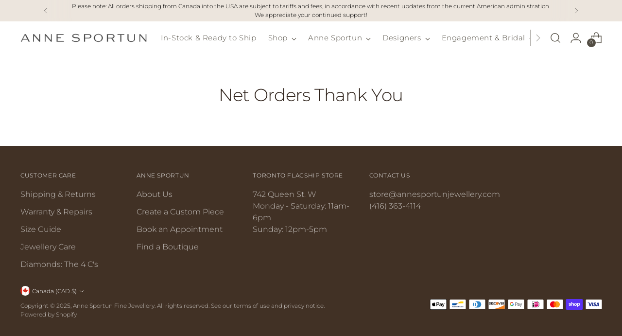

--- FILE ---
content_type: text/css
request_url: https://www.annesportun.com/cdn/shop/t/54/assets/theme-deferred.css?v=106630545604015320601757999359
body_size: 1859
content:
/*! PhotoSwipe main CSS by Dmytro Semenov | photoswipe.com */.pswp{--pswp-bg:#000;--pswp-placeholder-bg:#222;--pswp-root-z-index:100000;--pswp-preloader-color:rgba(79, 79, 79, .4);--pswp-preloader-color-secondary:rgba(255, 255, 255, .9);--pswp-icon-color:#fff;--pswp-icon-color-secondary:#4f4f4f;--pswp-icon-stroke-color:#4f4f4f;--pswp-icon-stroke-width:2px;--pswp-error-text-color:var(--pswp-icon-color)}.pswp{position:fixed;top:0;left:0;width:100%;height:100%;z-index:var(--pswp-root-z-index);display:none;touch-action:none;outline:0;opacity:.003;contain:layout style size;-webkit-tap-highlight-color:rgba(0,0,0,0)}.pswp:focus{outline:0}.pswp *{box-sizing:border-box}.pswp img{max-width:none}.pswp--open{display:block}.pswp,.pswp__bg{transform:translateZ(0);will-change:opacity}.pswp__bg{opacity:.005;background:var(--pswp-bg)}.pswp,.pswp__scroll-wrap{overflow:hidden}.pswp__scroll-wrap,.pswp__bg,.pswp__container,.pswp__item,.pswp__content,.pswp__img,.pswp__zoom-wrap{position:absolute;top:0;left:0;width:100%;height:100%}.pswp__img,.pswp__zoom-wrap{width:auto;height:auto}.pswp--click-to-zoom.pswp--zoom-allowed .pswp__img{cursor:zoom-in}.pswp--click-to-zoom.pswp--zoomed-in .pswp__img{cursor:move;cursor:grab}.pswp--click-to-zoom.pswp--zoomed-in .pswp__img:active{cursor:grabbing}.pswp--no-mouse-drag.pswp--zoomed-in .pswp__img,.pswp--no-mouse-drag.pswp--zoomed-in .pswp__img:active,.pswp__img{cursor:zoom-out}.pswp__container,.pswp__img,.pswp__button,.pswp__counter{-webkit-user-select:none;-moz-user-select:none;user-select:none}.pswp__item{z-index:1;overflow:hidden}.pswp__hidden{display:none!important}.pswp__content{pointer-events:none}.pswp__content>*{pointer-events:auto}.pswp__error-msg-container{display:grid}.pswp__error-msg{margin:auto;font-size:1em;line-height:1;color:var(--pswp-error-text-color)}.pswp .pswp__hide-on-close{opacity:.005;will-change:opacity;transition:opacity var(--pswp-transition-duration) cubic-bezier(.4,0,.22,1);z-index:10;pointer-events:none}.pswp--ui-visible .pswp__hide-on-close{opacity:1;pointer-events:auto}.pswp__button{position:relative;display:block;width:50px;height:60px;padding:0;margin:0;overflow:hidden;cursor:pointer;background:none;border:0;box-shadow:none;opacity:.85;-webkit-appearance:none;-webkit-touch-callout:none}.pswp__button:hover,.pswp__button:active,.pswp__button:focus{transition:none;padding:0;background:none;border:0;box-shadow:none;opacity:1}.pswp__button:disabled{opacity:.3;cursor:auto}.pswp__icn{fill:var(--pswp-icon-color);color:var(--pswp-icon-color-secondary)}.pswp__icn{position:absolute;top:14px;left:9px;width:32px;height:32px;overflow:hidden;pointer-events:none}.pswp__icn-shadow{stroke:var(--pswp-icon-stroke-color);stroke-width:var(--pswp-icon-stroke-width);fill:none}.pswp__icn:focus{outline:0}div.pswp__img--placeholder,.pswp__img--with-bg{background:var(--pswp-placeholder-bg)}.pswp__top-bar{pointer-events:none!important}.pswp__top-bar{position:absolute;left:0;top:0;width:100%;height:60px;display:flex;flex-direction:row;justify-content:flex-end;z-index:10}.pswp__top-bar>*{pointer-events:auto;will-change:opacity}.pswp__button--close{margin-right:6px}.pswp__button--arrow{position:absolute;width:75px;height:100px;top:50%;margin-top:-50px}.pswp__button--arrow:disabled{display:none;cursor:default}.pswp__button--arrow .pswp__icn{top:50%;margin-top:-30px;width:60px;height:60px;background:none;border-radius:0}.pswp--one-slide .pswp__button--arrow{display:none}.pswp--touch .pswp__button--arrow{visibility:hidden}.pswp--has_mouse .pswp__button--arrow{visibility:visible}.pswp__button--arrow--prev{right:auto;left:0}.pswp__button--arrow--next{right:0}.pswp__button--arrow--next .pswp__icn{left:auto;right:14px;transform:scaleX(-1)}.pswp__button--zoom{display:none}.pswp--zoom-allowed .pswp__button--zoom{display:block}.pswp--zoomed-in .pswp__zoom-icn-bar-v{display:none}.pswp__preloader{position:relative;overflow:hidden;width:50px;height:60px;margin-right:auto}.pswp__preloader .pswp__icn{opacity:0;transition:opacity .2s linear;animation:pswp-clockwise .6s linear infinite}.pswp__preloader--active .pswp__icn{opacity:.85}@keyframes pswp-clockwise{0%{transform:rotate(0)}to{transform:rotate(360deg)}}.pswp__counter{height:30px;margin-top:15px;margin-left:20px;font-size:14px;line-height:30px;color:var(--pswp-icon-color);text-shadow:1px 1px 3px var(--pswp-icon-color-secondary);opacity:.85}.pswp--one-slide .pswp__counter{display:none}.pswp.pswp--product-lightbox{--pswp-bg:var(--color-background);--pswp-icon-color:var(--color-text);--pswp-icon-color-secondary:var(--color-background)}.pswp.pswp--product-lightbox.pswp--zoomed-in .cross-up{display:none}.pswp.pswp--product-lightbox.pswp--ui-visible .pswp__button--arrow{opacity:1}.pswp.pswp--product-lightbox.pswp--is-single-image .pswp__button--arrow{display:none}.pswp.pswp--product-lightbox.pswp--is-single-image .pswp__counter{visibility:hidden}.pswp.pswp--product-lightbox .pswp__counter{display:flex;align-items:center;margin-top:var(--spacing-4);margin-left:var(--spacing-4);padding:var(--spacing-unit) var(--spacing-3);background-color:var(--color-background);color:var(--color-text);opacity:1;white-space:nowrap;box-shadow:var(--box-shadow-double);font-family:var(--font-body);font-weight:var(--font-body-weight);font-style:var(--font-body-style);line-height:var(--line-height-body);letter-spacing:var(--font-body-base-letter-spacing);font-size:var(--font-size-body-50);border-radius:30px;text-shadow:none}@media (--above-720){.pswp.pswp--product-lightbox .pswp__counter{margin-top:var(--spacing-6);margin-left:var(--spacing-6)}}.pswp.pswp--product-lightbox .pswp__button--zoom,.pswp.pswp--product-lightbox .pswp__button--close,.pswp.pswp--product-lightbox .pswp__button--arrow--prev,.pswp.pswp--product-lightbox .pswp__button--arrow--next{display:flex;justify-content:center;align-items:center;opacity:1;background-color:var(--color-background);color:var(--color-text);box-shadow:var(--box-shadow-double);border-radius:50%}.pswp.pswp--product-lightbox .pswp__button--zoom:hover,.pswp.pswp--product-lightbox .pswp__button--zoom:focus,.pswp.pswp--product-lightbox .pswp__button--close:hover,.pswp.pswp--product-lightbox .pswp__button--close:focus,.pswp.pswp--product-lightbox .pswp__button--arrow--prev:hover,.pswp.pswp--product-lightbox .pswp__button--arrow--prev:focus,.pswp.pswp--product-lightbox .pswp__button--arrow--next:hover,.pswp.pswp--product-lightbox .pswp__button--arrow--next:focus{transform:scale(1.1)}.pswp.pswp--product-lightbox .pswp__button--arrow{width:34px;height:34px;margin-top:-17px;opacity:0;transition:opacity .2s ease,transform .2s ease}@media (--above-720){.pswp.pswp--product-lightbox .pswp__button--arrow{width:40px;height:40px;margin-top:-20px}}.pswp.pswp--product-lightbox .pswp__button--arrow .icon{width:16px;height:16px}@media (--above-720){.pswp.pswp--product-lightbox .pswp__button--arrow .icon{width:18px;height:18px}}.pswp.pswp--product-lightbox .pswp__button--arrow--prev{left:var(--spacing-4)}@media (--above-720){.pswp.pswp--product-lightbox .pswp__button--arrow--prev{left:var(--spacing-5)}}.pswp.pswp--product-lightbox .pswp__button--arrow--prev .icon{margin-right:1px;transform:rotate(90deg)}.pswp.pswp--product-lightbox .pswp__button--arrow--next{right:var(--spacing-4)}@media (--above-720){.pswp.pswp--product-lightbox .pswp__button--arrow--next{right:var(--spacing-5)}}.pswp.pswp--product-lightbox .pswp__button--arrow--next .icon{margin-left:1px;transform:rotate(-90deg)}.pswp.pswp--product-lightbox .pswp__button--close{width:43px;height:43px;margin-top:var(--spacing-4);margin-right:var(--spacing-4)}.pswp.pswp--product-lightbox .pswp__button--close .icon{width:16px;height:16px}.pswp.pswp--product-lightbox .pswp__button--zoom{width:34px;height:34px;margin-top:22px;margin-right:11px}.pswp.pswp--product-lightbox .pswp__button--zoom .icon{width:16px;height:16px}.pswp.pswp--product-lightbox .pswp--product-video-modal{display:flex;height:100vh;align-items:center;justify-content:center;overflow-y:hidden}.pswp.pswp--product-lightbox .pswp--product-video-modal iframe{margin:auto;pointer-events:all;aspect-ratio:16/9}@media (orientation: landscape){.pswp.pswp--product-lightbox .pswp--product-video-modal iframe{height:70vh;width:auto}}@media (orientation: portrait){.pswp.pswp--product-lightbox .pswp--product-video-modal iframe{width:90vw;height:auto}}.pswp--video-lightbox{--pswp-bg:var(--color-overlay);--pswp-icon-color:var(--color-text)}.pswp--video-lightbox .pswp__button--close{display:flex;justify-content:center;align-items:center;opacity:1;background-color:var(--color-background);color:var(--color-text);box-shadow:var(--box-shadow-double);border-radius:50%;transition:transform .2s ease;width:43px;height:43px;margin-top:var(--spacing-4);margin-right:var(--spacing-4)}.pswp--video-lightbox .pswp__button--close .icon{width:16px;height:16px}.pswp--video-lightbox .pswp__button--close:hover,.pswp--video-lightbox .pswp__button--close:focus{transform:scale(1.1)}.noUi-target,.noUi-target *{-webkit-touch-callout:none;-webkit-tap-highlight-color:rgba(0,0,0,0);-webkit-user-select:none;touch-action:none;-moz-user-select:none;user-select:none;box-sizing:border-box}.noUi-target{position:relative}.noUi-base,.noUi-connects{width:100%;height:100%;position:relative;z-index:1}.noUi-connects{overflow:hidden;z-index:0}.noUi-connect,.noUi-origin{will-change:transform;position:absolute;z-index:1;top:0;right:0;-ms-transform-origin:0 0;-webkit-transform-origin:0 0;-webkit-transform-style:preserve-3d;transform-origin:0 0;transform-style:flat}.noUi-connect{height:100%;width:100%}.noUi-origin{height:10%;width:100%}.noUi-txt-dir-rtl.noUi-horizontal .noUi-origin{left:0;right:auto}.noUi-vertical .noUi-origin{width:0}.noUi-horizontal .noUi-origin{height:0}.noUi-handle{backface-visibility:hidden;position:absolute;cursor:grab}.noUi-touch-area{height:100%;width:100%}.noUi-state-tap .noUi-connect,.noUi-state-tap .noUi-origin{transition:transform .3s}.noUi-state-drag *{cursor:inherit!important}.noUi-horizontal{height:var(--spacing-1)}.noUi-horizontal .noUi-handle{width:var(--spacing-5);height:var(--spacing-5);border-radius:100%;right:0;right:calc(var(--spacing-5) / -2);top:calc(var(--spacing-2) * -1)}.noUi-txt-dir-rtl.noUi-horizontal .noUi-handle{left:-17px;right:auto}.noUi-target{width:calc(100% - (var(--spacing-5)));margin:0 auto}.noUi-target:before{content:"";position:absolute;top:0;left:calc(var(--spacing-5) / -2);width:calc(100% + (var(--spacing-5)));height:100%;background:var(--color-text-alpha)}.noUi-connect{background:var(--color-text)}.noUi-draggable{cursor:ew-resize}.noUi-vertical .noUi-draggable{cursor:ns-resize}.noUi-handle{border:1px solid var(--color-text);border-radius:3px;background:var(--color-background);cursor:grab}.noUi-handle.noUi-active{cursor:grabbing}[disabled] .noUi-connect{background:#b8b8b8}[disabled].noUi-target,[disabled].noUi-handle,[disabled] .noUi-handle{cursor:not-allowed}.noUi-pips,.noUi-pips *{box-sizing:border-box}.noUi-pips{position:absolute;color:#999}.noUi-value{position:absolute;white-space:nowrap;text-align:center}.noUi-value-sub{color:#ccc;font-size:10px}.noUi-marker{position:absolute;background:#ccc}.noUi-marker-sub,.noUi-marker-large{background:#aaa}.noUi-pips-horizontal{padding:10px 0;height:80px;top:100%;left:0;width:100%}.noUi-value-horizontal{transform:translate(-50%,50%)}.noUi-rtl .noUi-value-horizontal{transform:translate(50%,50%)}.noUi-marker-horizontal.noUi-marker{margin-left:-1px;width:2px;height:5px}.noUi-marker-horizontal.noUi-marker-sub{height:10px}.noUi-marker-horizontal.noUi-marker-large{height:15px}.noUi-tooltip{display:block;position:absolute;border:1px solid #d9d9d9;border-radius:3px;background:#fff;color:#000;padding:5px;text-align:center;white-space:nowrap}.noUi-horizontal .noUi-tooltip{transform:translate(-50%);left:50%;bottom:120%}.noUi-vertical .noUi-tooltip{transform:translateY(-50%);top:50%;right:120%}.noUi-horizontal .noUi-origin>.noUi-tooltip{transform:translate(50%);left:auto;bottom:10px}.noUi-vertical .noUi-origin>.noUi-tooltip{transform:translateY(-18px);top:auto;right:28px}
/*# sourceMappingURL=/cdn/shop/t/54/assets/theme-deferred.css.map?v=106630545604015320601757999359 */


--- FILE ---
content_type: text/javascript
request_url: https://www.annesportun.com/cdn/shop/t/54/assets/timesact.js?v=177345884441326056051759734159
body_size: 10290
content:
(function(){const loadScript=function(url,callback){const script=document.createElement("script");script.type="text/javascript",script.readyState?script.onreadystatechange=function(){(script.readyState==="loaded"||script.readyState==="complete")&&(script.onreadystatechange=null,callback())}:script.onload=function(){callback()},script.src=url,document.getElementsByTagName("head")[0].appendChild(script)};timesactScriptNew=async function($){const style=document.createElement("style");style.id="TimesactCSS",style.innerHTML=`.timesact-badge-ribbon span::before {
                            content: "";
                            position: absolute; left: 0px; top: 100%;
                            z-index: -1;
                            border-left: 3px solid #888888;
                            border-right: 3px solid transparent;
                            border-bottom: 3px solid transparent;
                            border-top: 3px solid #888888;
                        }
                        .timesact-badge-ribbon span::after {
                            content: "";
                            position: absolute; right: 0px; top: 100%;
                            z-index: -1;
                            border-left: 3px solid transparent;
                            border-right: 3px solid #888888;
                            border-bottom: 3px solid transparent;
                            border-top: 3px solid #888888;
                        }
                        .md-modal {
                            position: fixed;
                            top: 50%;
                            left: 50%;
                            width: 40%;
                            height: auto;
                            z-index: 2000;
                            visibility: hidden;
                            transform: translateX(-50%) translateY(-50%);
                        }
                        .md-content {
                            background: #fff;
                            position: relative;
                            border-radius: 10px;
                            margin: 0 auto;
                        }
                        .md-show {
                            visibility: visible;
                        }
                        .md-show ~ .md-overlay {
                            opacity: 1;
                            visibility: visible;
                            display: block;
                        }
                        .popup-container {
                            min-height: 100%;
                            display: none;
                        }
                        .md-overlay {
                            position: fixed;
                            width: 100%;
                            height: 100%;
                            visibility: hidden;
                            top: 0;
                            left: 0;
                            z-index: 1000;
                            opacity: 0;
                            background: #c9c9c9c2;
                            -webkit-transition: all 0.3s;
                            -moz-transition: all 0.3s;
                            transition: all 0.3s;
                        }
                        .md-body {
                            text-align: center;
                            padding-top: 10%;
                            padding-bottom: 10%;
                            font-family: "Roboto";
                        }
                        p.message {
                              padding: 20px;
                        }
                        .md-close {
                            background: #f70427;
                            border: none;
                            color: white;
                            padding: 10px;
                            border-radius: 4px;
                            cursor: pointer;
                        }
                        @media screen and (max-width: 32em) {
                            .md-modal { width: 80%; }
                        }
                        .timesact_bis_popup_overlay {
                            position: fixed;
                            top: 0;
                            left: 0;
                            z-index: 1040;
                            visibility: hidden;
                            width: 100vw;
                            height: 100vh;
                            background-color: #000;
                            opacity: .5;
                            display: block !important;
                        }

                        .timesact_bis_dialog {
                            display: inline-table;
                            position: fixed;
                            top: 0;
                            left: 0;
                            z-index: 1050;
                            visibility: hidden;
                            width: 100%;
                            height: 100%;
                            overflow-x: hidden;
                            overflow-y: auto;
                            outline: 0;
                        }
                        
                        .timesact_bis_popup_overlay_show,
                        .timesact_bis_dialog_show {
                            visibility: visible;
                        }
                        
                        .timesact_bis_popup {
                            z-index: 1000000;
                            background: #fff;
                            color: #000;
                            margin: auto;
                            pointer-events: none;
                            max-width: 460px;
                            width: 96%;
                            top: 50%;
                            left: 50%;
                            transform: translate(-50%, -50%);
                            position: fixed;
                            border-radius: 10px;
                            font-size: 14px;
                            /*add dynamic value*/
                        }

                        .timesact_bis_popup_content {
                            pointer-events: auto;
                            position: relative
                        }

                        .timesact_bis_popup_body {
                            padding: 20px;
                            position: relative;
                            display: flex;
                            flex-direction: column;
                            width: 100%;
                            border-radius: .3rem
                        }

                        .timesact_bis_close_button {
                            padding: 5px;
                            background: 0 0;
                            font-size: 1.4rem;
                            font-weight: 700;
                            line-height: 1;
                            opacity: 1;
                            cursor: pointer;
                            outline: 0;
                            border-radius: 0;
                            position: absolute;
                            top: 0;
                            right: 0;
                            border: 0
                        }

                        .timesact_bis_close_span {
                            display: inline-block;
                            height: 20px;
                            width: 20px;
                            color: #000;
                            margin-top: 0;
                        }

                        .timesact_bis_heading {
                            margin-bottom: 0;
                            color: #000;
                            /*dynamic value*/
                            margin-top: 0;
                            font-size: calc(2 * 1em);
                            /*dynamic value*/
                            font-weight: 700
                        }

                        .timesact_bis_desc {
                            margin-bottom: 0;
                            color: #000;
                            /*dynamic value*/
                            font-size: 14px;
                            /*dynamic value*/
                        }

                        .timesact_bis_line {
                            margin: 10px 0
                        }

                        .timesact_bis_form_field {
                            margin-top: 10px
                        }

                        .timesact_bis_input {
                            padding: 8px 15px;
                            border: 1px solid #949494;
                            background-color: #fff;
                            color: #000;
                            max-width: 100%;
                            line-height: 1.2;
                            width: 100%;
                            outline: 0;
                            border-radius: 10px;
                            /*dynamic value*/
                        }

                        .timesact_bis_submit_button {
                            width: 100%;
                            outline: 0;
                            border: 0;
                            padding: 10px;
                            display: flex;
                            align-items: center;
                            justify-content: center;
                            background: #000;
                            /*dynamic value*/
                            color: #fff;
                            /*dynamic value*/
                            border-radius: 10px;
                            /*dynamic value*/
                            font-size: 14px;
                            cursor: pointer;
                        }

                        .timesact_bis_submit_button--disabled {
                            background: #ddd
                        }

                        .timesact_bis_loading_icon {
                            width: 15px !important;
                            height: 15px !important;
                            margin-right: 5px !important;
                        }

                        .timesact_bis_loading_icon:after {
                            content: " ";
                            display: block;
                            width: 15px !important;
                            height: 15px !important;
                            border-radius: 50%;
                            border: 2px solid #fff;
                            border-color: #fff transparent #fff transparent;
                            animation: timesact-bis-loading 1.2s linear infinite
                        }

                        @keyframes timesact-bis-loading {
                            0% {
                                transform: rotate(0)
                            }

                            100% {
                                transform: rotate(360deg)
                            }
                        }

                        .timesact_bis_note {
                            color: black;
                            font-size: 80%;
                            margin-bottom: 0
                        }
                        
                        .timesact_bis_response {
                            margin-bottom: 0;
                        }

                        .timesact_bis_message_success {
                            width: 100%;
							text-align: center;
							font-weight: 600;
                            display: none;
                            color: #28a745;
                        }

                        .timesact_bis_message_error {
                            width: 100%;
							text-align: center;
							font-weight: 600;
                            display: none;
                            color: red;
                        }

                        .timesact_powered_by {
                            margin-top: 15px;
                            left: 0;
                            right: 0;
                            text-align: center;
                        }

                        .timesact_powered_by a {
                          text-decoration: none;
                          color: #000 !important;
                          font-weight: 700;
                        }
                        
                        .timesact_bis_field_empty {
                          border: 1px solid red;
                        }
                        
                        .timesact_bis_message_show {
                            display: block !important;
                        }
                        
                        .timesact-button:after {
                            content: none
                        }

                        .timesact-button:before {
                            content: none
                        }
                        .timesact_bis_subscribe {
                          font-size: 80%;
                        }
                          `,document.getElementsByTagName("head")[0].appendChild(style),document.getElementsByTagName("body")[0].insertAdjacentHTML("afterbegin",'<div class="md-modal" id="mixed-modal"><div class="md-content"><div class="md-body"></div></div></div><div class="popup-container"><div class="column"><button class="md-trigger md-setperspective" data-modal="mixed-modal"></button></div></div><div class="md-overlay"></div>'),document.getElementsByTagName("body")[0].insertAdjacentHTML("afterbegin",`<div class="timesact_bis_popup_overlay"></div>
        <div aria-modal="true" aria-hidden="true" tabindex="-1" role="dialog" class="timesact_bis_dialog">
            <div class="timesact_bis_popup">
                <div class="timesact_bis_popup_content">
                    <div class="timesact_bis_popup_body">
                        <button type="button" data-dismiss="modal" aria-label="Close"
                            class="timesact_bis_close_button">
                            <span aria-hidden="true" class="timesact_bis_close_span">x</span>
                        </button>
                        <h3 class="timesact_bis_heading"></h3>
                        <p class="timesact_bis_desc"></p>
                        <p class="timesact_bis_response">
                            <span class="timesact_bis_message_success"></span>
                            <span class="timesact_bis_message_error"></span>
                             
                        </p>
                        <hr class="timesact_bis_line">
                        <div id="subscriptionForm">
                            <div class="timesact_bis_form_field">
                                <input id="timesact_bis_email" class="timesact_bis_input " type="email"
                                placeholder="eg. username@example.com" name="email" value="">
                            </div>
                            <div class="timesact_bis_form_field">
                                <button type="button" class="timesact_bis_submit_button ">
                                    <span class="timesact_bis_loading_icon"></span>
                                </button>
                            </div>
                            <div class="timesact_bis_form_field">
                                <p class="timesact_bis_note"></p>
                            </div>
                            <div class="timesact_bis_form_field timesact_sub">
                                <input type="checkbox" id="newsletter" name="newsletter" checked />
                                <label class="timesact_bis_subscribe" for="newsletter"></label>
                            </div>
                        </div>
                        <div class="timesact_powered_by">
                            <a href="https://timesact.com" target="_blank" rel="noreferrer">
                                <svg xmlns="http://www.w3.org/2000/svg" width="24" height="24" viewBox="0 0 24 24"><path d="M8 24l2.674-9h-9.674l16-15-2.674 9h8.674l-15 15zm-1.586-11h6.912l-1.326 4 5.739-6h-6.065l1.304-4-6.564 6z"></path></svg>
                                <span>by Timesact</span>
                            </a>
                        </div>
                    </div>
                </div>
            </div>
        </div>`);const emailInputFieldSelector=document.querySelector("#timesact_bis_email"),newsletterCheckboxFieldSelector=document.querySelector("#newsletter");class Badge{add(selector,badgeType,value,settingType){if(badgeType==="RIBBON"){$(selector).remove(`.timesact-badge-common-${settingType}`),$(selector).remove(`.timesact-badge-ribbon-${settingType}`),$(selector).append(`<div class='timesact-badge-ribbon timesact-badge-ribbon-${settingType}'><span class='timesact-badge-ribbon-span-${settingType}'>`+value+"</span></div>");return}badgeType==="ROUNDED"&&($(selector).remove(`.timesact-badge-common-${settingType}`),$(selector).remove(`.timesact-badge-ribbon-${settingType}`),$(selector).append(`<div class='timesact-badge-common-${settingType}'><span class='timesact-badge-rounded-span-${settingType}'>`+value+"</span></div>")),badgeType==="SQUARE"&&($(selector).remove(`.timesact-badge-common-${settingType}`),$(selector).remove(`.timesact-badge-ribbon-${settingType}`),$(selector).append(`<div class='timesact-badge-common-${settingType}'><span class='timesact-badge-square-span-${settingType}'>`+value+"</span></div>")),badgeType==="CIRCLE"&&($(selector).remove(`.timesact-badge-common-${settingType}`),$(selector).remove(`.timesact-badge-ribbon-${settingType}`),$(selector).append(`<div class='timesact-badge-common-${settingType}'><span class='timesact-badge-circle-span-${settingType}'>`+value+"</span></div>"))}applyStyles(style2,settingType){$(".timesact-badge").css({position:"relative"}),$(`.timesact-badge-ribbon-${settingType}`).css({position:"absolute",right:"-5px",top:"-5px","z-index":"1",overflow:"hidden",width:"75px",height:"75px","text-align":"right"}),$(`.timesact-badge-ribbon-${settingType} span`).css({"font-size":`${style2.fontSize}px`,"font-weight":"bold",color:style2.fontColor,"text-transform":"uppercase","text-align":"center","line-height":"20px",transform:"rotate(45deg)","-webkit-transform":"rotate(45deg)",width:"100px",display:"block",position:"absolute",top:"19px",right:"-21px"}),$(`.timesact-badge-ribbon-span-${settingType}`).css({"background-color":style2.backgroundColor,"box-shadow":"0 3px 10px -5px rgba(0, 0, 0, 1)"}),$(`.timesact-badge-rounded-span-${settingType}`).css({border:"1px solid transparent","border-radius":"4rem",display:"inline-block","letter-spacing":".1rem","line-height":"1",padding:"0.6rem 1.3rem","text-align":"center","background-color":style2.backgroundColor,"border-color":style2.backgroundColor,"font-size":`${style2.fontSize}px`,color:style2.fontColor,"font-weight":"bold","word-break":"break-word"}),$(`.timesact-badge-square-span-${settingType}`).css({border:"1px solid transparent",display:"inline-block","letter-spacing":".1rem","line-height":"1","text-align":"center","background-color":style2.backgroundColor,"border-color":style2.backgroundColor,"font-size":`${style2.fontSize}px`,color:style2.fontColor,"font-weight":"bold","word-break":"break-word",height:"60px",width:"60px","padding-top":"15px"}),$(`.timesact-badge-circle-span-${settingType}`).css({border:"1px solid transparent","border-radius":"50%",display:"inline-block","letter-spacing":".1rem","line-height":"1","text-align":"center","background-color":style2.backgroundColor,"border-color":style2.backgroundColor,"font-size":`${style2.fontSize}px`,color:style2.fontColor,"font-weight":"bold","word-break":"break-word",height:"60px",width:"60px","padding-top":"15px"}),$(`.timesact-badge-common-${settingType}`).css({top:"1rem",display:"flex","flex-wrap":"wrap",right:"10px",position:"absolute","z-index":"1"})}}class Modal{display(settings){$(".md-body").append("<h3>"+settings.header+'</h3><p class="message">'+settings.body+'</p><button class="md-close">'+settings.button+'</button><p><input type="checkbox" id="md-stop" name="md-stop"><label for="md-stop">'+settings.stop+"</label></p>"),$("#mixed-modal").addClass("md-show"),$(".md-close, .md-overlay").click(function(){window.localStorage.setItem("showCartMixedAlert",!$("#md-stop").is(":checked")),$("#mixed-modal").removeClass("md-show")}),$(".md-close").attr("style",`
				background: ${settings.buttonBackgroundColor}!important;
				color: ${settings.buttonFontColor}!important;`)}}class Product{constructor(id,variants,title){this.id=id,this.variants=variants,this.title=title}setActiveVariant(variantId){this.variantId=variantId}setTimesactVariants(productConfig){if(!productConfig||!productConfig.variants){console.log("[ERROR 2002]: Product config is undefined.");return}this.timesactVariants=productConfig.variants}isPOEnabledForVariant(){return!this.timesactVariants[this.variantId]||!this.timesactVariants[this.variantId].config?!1:"isPOEnabled"in this.timesactVariants[this.variantId]?this.timesactVariants[this.variantId].isPOEnabled:this.timesactVariants[this.variantId].config.status==="ACTIVE"||this.timesactVariants[this.variantId].config.status==="NO_STOCK"}isBISEnabledForVariant(){return this.timesactVariants[this.variantId]?(window.ta.currentTimesactProductData.variantId=this.variantId,window.ta.currentTimesactProductData.productName=this.timesactVariants[this.variantId].displayName,this.timesactVariants[this.variantId].isBISEnabled):!1}isCSEnabledForVariant(){return this.timesactVariants[this.variantId]?this.timesactVariants[this.variantId].isCSEnabled:!1}getVariantSettings(settings,defaultSettingId,type){if(!this.timesactVariants[this.variantId].config.settingsTemplate){const defaultSettings=settings[defaultSettingId];if(!this.hasCustomSettings())return defaultSettings;const customSettings=this.timesactVariants[this.variantId].settings;return{button:{...defaultSettings.button,name:customSettings.buttonName||defaultSettings.button.name},message:{...defaultSettings.message,type:customSettings.messageType||defaultSettings.message.type,value:customSettings.messageValue||defaultSettings.message.value},cart:{...defaultSettings.cart,labelText:{key:customSettings.cartLabelTextKey||defaultSettings.cart.labelText.key,value:customSettings.cartLabelTextValue||defaultSettings.cart.labelText.value}},badge:defaultSettings.badge}}return type==="PO"?this.timesactVariants[this.variantId].config.settingsTemplate in settings?settings[this.timesactVariants[this.variantId].config.settingsTemplate]:settings[defaultSettingId]:type==="BIS"?this.timesactVariants[this.variantId].configBIS.settingsTemplate in settings?settings[this.timesactVariants[this.variantId].configBIS.settingsTemplate]:settings[defaultSettingId]:type==="CS"&&this.timesactVariants[this.variantId].configCS.settingsTemplate in settings?settings[this.timesactVariants[this.variantId].configCS.settingsTemplate]:settings[defaultSettingId]}hasCustomSettings(){return this.timesactVariants[this.variantId].settings?this.timesactVariants[this.variantId].settings.type==="CUSTOM":!1}isVariantOutOfStock(){if(!this.timesactVariants[this.variantId])return!1;const variant=this.timesactVariants[this.variantId];return variant.quantity>0?!1:variant.inventoryPolicy==="DENY"}}class ShopUtil{constructor(){}initTimesact(){if(typeof window.ta<"u")return;const products=localStorage.getItem("products")?JSON.parse(localStorage.getItem("products")):{},settings=localStorage.getItem("settings")?JSON.parse(localStorage.getItem("settings")):void 0,lastProductUpdate=this.computeLastProductUpdate(products),lastSettingsUpdate=localStorage.getItem("lastSettingsUpdate")?JSON.parse(localStorage.getItem("lastSettingsUpdate")):0;window.ta={products,settings,lastProductUpdate,lastSettingsUpdate,cart:{showMixedCartAlert:localStorage.getItem("showCartMixedAlert")?JSON.parse(localStorage.getItem("showCartMixedAlert")):!0},quickView:{selectors:{button:".show-product-quickview, .quick-add__submit, .productitem--action-qs, .boost-pfs-quickview-btn, .cc-quick-buy-btn, .button--quick-shop, .sca-qv-button, .quick-view-btn, .bc-quickview-btn-wrapper, .sca-qv-cartbtn, .js-quick-shop-link, .searchit-quick-view-button, .quick-view, .js-quickbuy-button, .quick-product__btn, .product-card-interaction-quickshop, .product-modal, .productitem--action button, a.quickview, .overlay, a.quickview, .has-quick-view .btn .v-b, .shop-now-button, .quick-buy, .quick_shop, a[data-action='show-product'], .trigger-quick-view, .quickview-button, .quick_view, .qview-button, button.btn-addToCart:last, .quick-shop, .fancybox.ajax, .quick-add-button-variants, .product-thumbnail__quickshop-button, .js-quickView-button",form:`.product__form:visible,
							#sca-qv-add-item-form:visible,
							.shopify-product-form:visible,
							.bc-modal-wrapper:visible
							#bc-quickview-cart-form:visible,
							.product_form:visible,
							.searchit-quick-view-form-wrapper
							form:visible, .product-form:visible,
							.quick-buy__product-form:visible,
							.product-single__form:visible,
							form[action='/cart/add']:visible,
							#AddToCartForm:visible,
							form.module:visible,
							#add-to-cart-quickview-form:visible`,addToCartButton:"[type=submit]:visible:first [data-add-to-cart-text]",variant:"#sca-qv-variant-options select.single-option-selector, .bc-quickview-single-option-selector, .searchit-option-selector-wrapper select, .qview-variants select, select:visible, .radio-wrapper fieldset, input[type='radio']",quantity:"[name='quantity']",quickviewModalContainer:".quick-view-modal__content, .quick-add-modal, .theme-modal--quickbuy, .quickview-product .product-quickview:visible, .sca-fancybox-wrap:visible, .mfp-container:visible, .bc-modal-wrapper:visible, .quick-shop:visible, .searchit-modal:visible, #colorbox:visible, .modal--quick-shop:visible, .quickshop:visible, .fancybox-wrap:visible, .fancybox-container:visible, .modal-content:visible, .product-quick-view, section.quick-view, #ShopNowContainer, #ProductScreens, .product.preview, .modal__inner__wrapper:visible, .halo-modal-content:visible, #quickView:visible, .quickshop-content:visible, .modal__inner:visible, .quick-view .content:visible, .qview-product:visible"}}}}computeLastProductUpdate(products){let timestamp=parseInt(new Date().getTime()/1e3);for(let product of Object.values(products)){if(product.lastUpdate&&product.lastUpdate<timestamp){timestamp=product.lastUpdate;continue}product.lastUpdate||(timestamp=1)}return timestamp}isProductPage(){return-1<window.location.href.indexOf("/products/")}isCollectionPage(){return-1<window.location.href.indexOf("/collections/")}isSearchPage(){return-1<window.location.href.indexOf("/search?")}isPagesPage(){return-1<window.location.href.indexOf("/pages/")}isHomePage(){return document.location.pathname==="/"}isCartPage(){return-1<window.location.pathname.indexOf("/cart")}initQuickView(shop){this.shopData=shop,this.createQuickViewButtonListener()}createQuickViewButtonListener(){var thisShop=this;$(window.ta.quickView.selectors.button).click(function(target){const handle=thisShop.getProductHandle(target.currentTarget);if(!handle)return;const url=thisShop.getProductPageJsURL(handle);var product;thisShop.sleep(500).then(function(){$.getJSON(url,function(data){product=new Product(data.product.id,data.product.variants)}).done(function(){new ScriptRunner(thisShop.shopData,product).run(!0)}).fail(function(){console.log("[Error 1001]: Product could not be fetched.")})})})}getProductHandle(target){return $(target).attr("href").split("/").pop()}getProductPageJsURL(handle){return"https://"+window.location.hostname+"/products/"+handle}sleep(e){return new Promise(function(t){setTimeout(t,e)})}cleanupModal(){$(window.ta.quickView.selectors.quickviewModalContainer).find("#preorder-label").remove(),$(window.ta.quickView.selectors.quickviewModalContainer).find(".timesact-preorder-description").remove()}}class ProductUtil{extractVariantId(variants,formSelector){var productParams=window.location.search.match(/variant=([0-9]+)/);if(productParams!=null)return productParams[1];const variantIdFromForm=$(formSelector).find("select[name='id'], input[name='id'], select[name='id[]'], input[name='id[]']").attr("type")==="radio"?$(formSelector).find("input[name='id']:checked, input[name='id[]']:checked").val():$(formSelector).find("select[name='id'], input[name='id'], select[name='id[]'], input[name='id[]']").val();return variants.some(variant=>variant.id.toString()===variantIdFromForm)?variantIdFromForm:variants[0].id}}class TimesactBisModal{static createListeners(){$(".timesact_bis_input").focusout(function(){const timesactBisInput=$(".timesact_bis_input");timesactBisInput.val()&&timesactBisInput.hasClass("timesact_bis_field_empty")&&(timesactBisInput.removeClass("timesact_bis_field_empty"),$(".timesact_bis_message_success").removeClass("timesact_bis_message_show"),$(".timesact_bis_message_error").removeClass("timesact_bis_message_show"))}),$(".timesact_bis_close_button").click(TimesactBisModal.hidenBisModal),$(".timesact_bis_submit_button").click(TimesactBisModal.createSubscription)}static displayBisModal(){const{defaultSettings,productId,productVariants,variantId}=window.ta.currentTimesactProductData,product=new Product(productId,productVariants);product.setActiveVariant(variantId),product.setTimesactVariants({variants:productVariants});const{form}=product.getVariantSettings(window.ta.settings,defaultSettings.templates.BIS,"BIS");$("h3.timesact_bis_heading").attr("style",`color: ${form.headingFontColor} !important;`),$("#subscriptionForm .timesact_bis_submit_button").attr("style",`
				background: ${form.buttonBackgroundColor} !important;
				color: ${form.buttonFontColor} !important;
				border-radius: ${form.fieldsBorderRadius}px !important;
				font-size: ${form.fontSize}px !important;`),$("#subscriptionForm .timesact_bis_input").attr("style",`
				border-radius: ${form.fieldsBorderRadius}px !important;
				font-size: ${form.fontSize}px !important;`),$(".timesact_bis_popup").attr("style",`border-radius: ${form.popupBorderRadius}px !important;`),$(".timesact_bis_desc, .timesact_bis_note, .timesact_bis_subscribe").attr("style",`color: ${form.textFontColor} !important;`),$(".timesact_bis_email").attr("style",`border-radius: ${form.fieldsBorderRadius}px !important;`),$(".timesact_bis_heading").text(form.heading),$(".timesact_bis_desc").text(form.description),$(".timesact_bis_submit_button").text(form.buttonName),$(".timesact_bis_form_field .timesact_bis_note").text(form.note),$(".timesact_bis_form_field .timesact_bis_subscribe").text(form.messageNewsletter),$(".timesact_bis_message_success").text(form.messageSuccess),$(".timesact_bis_message_error").text(form.messageError),!form.isNewsletterEnabled&&$(".timesact_sub").attr("style","display: none;"),$(".timesact_bis_popup_overlay").addClass("timesact_bis_popup_overlay_show"),$(".timesact_bis_dialog").addClass("timesact_bis_dialog_show"),form.isBrandEnabled||$(".timesact_powered_by").hide()}static hidenBisModal(){$(".timesact_bis_popup_overlay").removeClass("timesact_bis_popup_overlay_show"),$(".timesact_bis_dialog").removeClass("timesact_bis_dialog_show"),$(".timesact_bis_message_success").removeClass("timesact_bis_message_show").html(""),$(".timesact_bis_message_error").removeClass("timesact_bis_message_show").html(""),emailInputFieldSelector.value=""}static async createSubscription(){const timesactBisMessageSuccess=$(".timesact_bis_message_success"),timesactBisMessageError=$(".timesact_bis_message_error"),timesactBisInput=$(".timesact_bis_input");if(!emailInputFieldSelector.value){timesactBisInput.addClass("timesact_bis_field_empty");return}const data={type:"EMAIL",status:"PENDING",value:emailInputFieldSelector.value,productId:window.ta.currentTimesactProductData.productId,variantId:window.ta.currentTimesactProductData.variantId,productName:window.ta.currentTimesactProductData.productName,isSubNewsletter:$("#newsletter").is(":checked")},created=await Api.createSubscription(data);created&&timesactBisMessageError.removeClass("timesact_bis_message_show")&&timesactBisMessageSuccess.addClass("timesact_bis_message_show")&&$("#timesact_bis_email").val(""),!created&&timesactBisMessageSuccess.removeClass("timesact_bis_message_show")&&timesactBisMessageError.addClass("timesact_bis_message_show")}}class TimesactButton{constructor(buttonSelector,className){this.addToCartButtonSelector=buttonSelector,this.hasInsideSpan=$(this.addToCartButtonSelector).first().prop("tagName").toLowerCase()==="span",className==="timesact-button-po"?this.button=buttonSelector:(this.button=$(`<button type="button" class="${className}" />`).attr("style","display: none !important;"),this.hasInsideSpan?$(this.addToCartButtonSelector).first().parent().after(this.button):$(this.addToCartButtonSelector).first().after(this.button))}showPO(settings){this.hasInsideSpan?$(this.button).parent().show():$(this.button).show(),$(this.button).val(settings.button.name),$(this.button).text(settings.button.name),$(this.button).prop("disabled",!1),settings.button.type!=="DEFAULT"&&(this.hasInsideSpan?$(this.button).first().parent().addClass("timesact-button"):$(this.button).first().addClass("timesact-button"),this.applyStyles(settings.button.style,"timesact-button"))}showBIS(settings){$(this.button).text(settings.button.name),this.applyStyles(settings.button.style,"timesact-button-bis"),$(this.button).click(TimesactBisModal.displayBisModal),$(this.button).show(),this.hasInsideSpan?$(this.addToCartButtonSelector).first().parent().attr("style","display: none !important;"):$(this.addToCartButtonSelector).first().attr("style","display: none !important;")}showCS(settings){$(this.button).text(settings.button.name),this.button.prop("disabled",!0),this.applyStyles(settings.button.style,"timesact-button-cs"),$(this.button).show(),this.hasInsideSpan?$(this.addToCartButtonSelector).first().parent().attr("style","display: none !important;"):$(this.addToCartButtonSelector).first().attr("style","display: none !important;")}showAddToCart(){this.hasInsideSpan?($(this.addToCartButtonSelector).first().parent().show(),$(this.addToCartButtonSelector).first().parent().removeClass("timesact-button"),$(this.addToCartButtonSelector).first().parent().removeAttr("style")):($(this.addToCartButtonSelector).first().show(),$(this.addToCartButtonSelector).first().removeClass("timesact-button"),$(this.addToCartButtonSelector).first().removeAttr("style")),$(this.addToCartButtonSelector).val(this.addToCartText),$(this.addToCartButtonSelector).text(this.addToCartText),$(this.addToCartButtonSelector).prop("disabled",!1)}showOutOfStock(){this.hasInsideSpan?($(this.addToCartButtonSelector).first().parent().show(),$(this.addToCartButtonSelector).first().parent().removeClass("timesact-button"),$(this.addToCartButtonSelector).first().parent().removeAttr("style")):($(this.addToCartButtonSelector).first().show(),$(this.addToCartButtonSelector).first().removeClass("timesact-button"),$(this.addToCartButtonSelector).first().removeAttr("style")),$(this.addToCartButtonSelector).val(this.soldOutText),$(this.addToCartButtonSelector).text(this.soldOutText),$(this.addToCartButtonSelector).prop("disabled",!0)}setAddToCartText(text){this.addToCartText=text||$(this.addToCartButtonSelector).text()}setSoldOutText(text){this.soldOutText=text}hide(){$(this.button).hide()}disable(){this.hasInsideSpan?$(this.button).parent().prop("disabled",!0):$(this.button).prop("disabled",!0),$(this.addToCartButtonSelector).prop("disabled",!0)}confirmButtonExists(){return $(this.button).closest("body").length>0}identifyButton(selectors){this.button=selectors.formSelector.find(selectors.ids.addToCartButton)}applyStyles(style2,className){$(`.${className}`).attr("style",`
                width: ${style2.width}px !important;
                height: ${style2.height}px !important;
                background-color: ${style2.backgroundColor} !important;
                border: ${style2.borderWidth}px ${style2.borderColor} outset !important;
                border-color: ${style2.borderColor} !important;
                border-radius: ${style2.borderRadius}px !important;
                border-width: ${style2.borderWidth}px !important;
                color: ${style2.fontColor} !important;
                font-size: ${style2.fontSize}px !important;
                font-style: ${style2.fontStyle} !important;
                margin-bottom: 10px !important;
                cursor: pointer;`)}}class Message{constructor(locale){this.locale=locale}addStylePreorderMessage(style2,type){$(`.timesact-${type}-description`).css({"font-size":`${style2.fontSize}px`,color:style2.fontColor,"text-align":style2.textAlight,"font-weight":style2.fontWeight,"font-style":style2.fontStyle})}populateDynamicValues(variant,value,isCartLabel){return value=value.replace("{{preorderQuantity}}",this.getQuantity(variant,isCartLabel)),value=value.replace("{{shippingDate}}",this.getShippingDate(variant.config.shippingDate,isCartLabel)),value=value.replace("{{daysLeftUntilShippingDate}}",this.getDaysLeftUntilShippingDate(variant.config.shippingDate,isCartLabel)),value=value.replace("{{daysLeftUntilPreorderEndDate}}",this.getDaysLeftUntilEndDate(variant.config,isCartLabel)),value}getQuantity(variant,isCartLabel){return variant.config.stock.option=="STOCK3"?variant.quantity:variant.config.stock.hasUnlimitedQuantity?isCartLabel?"VARIABLE_NOT_SET":'<span style="color:red;">VARIABLE_NOT_SET</span>':variant.config.stock.quantity}getShippingDate(shippingDate,isCartLabel){if(!shippingDate||shippingDate.type==="NO_SET")return isCartLabel?"VARIABLE_NOT_SET":'<span style="color:red;">VARIABLE_NOT_SET</span>';if(shippingDate.type==="DATE")return new Date(shippingDate.date*1e3).toLocaleDateString(this.locale,{day:"numeric",month:"long",year:"numeric"});if(shippingDate.type==="PERIOD"){var days=1;switch(shippingDate.periodType){case"DAY":days=shippingDate.periodValue;break;case"WEEK":days=shippingDate.periodValue*7;break;case"MONTH":days=shippingDate.periodValue*30;break}var date=new Date;return date.setDate(date.getDate()+days),date.toLocaleDateString(this.locale,{day:"numeric",month:"long",year:"numeric"})}}getDaysLeftUntilShippingDate(shippingDate,isCartLabel){if(!shippingDate||shippingDate.type==="NO_SET")return isCartLabel?"VARIABLE_NOT_SET":'<span style="color:red;">VARIABLE_NOT_SET</span>';const today=new Date;if(shippingDate.type==="DATE"){const date=new Date(shippingDate.date*1e3);return Math.ceil((date.getTime()-today.getTime())/(1e3*3600*24))}if(shippingDate.type==="PERIOD")switch(shippingDate.periodType){case"DAY":return shippingDate.periodValue;case"WEEK":return shippingDate.periodValue*7;case"MONTH":return shippingDate.periodValue*30;default:return 1}}getDaysLeftUntilEndDate(config,isCartLabel){if(!config.hasEndDate)return isCartLabel?"VARIABLE_NOT_SET":'<span style="color:red;">VARIABLE_NOT_SET</span>';const today=new Date,date=new Date(config.endDate*1e3);return Math.ceil((date.getTime()-today.getTime())/(1e3*3600*24))}}class Timesact{constructor(selectors,product,defaultSettingIds,shop){this.selectors=selectors,this.product=product,this.settings=window.ta.settings,this.defaultSettingIds=defaultSettingIds,this.buttonPO=new TimesactButton(this.selectors.buttonSelector,"timesact-button-po"),this.buttonBIS=new TimesactButton(this.selectors.buttonSelector,"timesact-button-bis"),this.buttonCS=new TimesactButton(this.selectors.buttonSelector,"timesact-button-cs"),this.uuid=Math.floor(1e8+Math.random()*9e8),$(this.selectors.variantSelector).addClass("timesact-variant-picker-"+this.uuid),this.shop=shop}init(){this.createWidget(),new TimesactEventListener().initVariantEventListener(this)}createWidget(){const variant=this.product.timesactVariants[this.product.variantId];if(this.selectors.buttonSelector=$(this.selectors.formSelector).find(this.selectors.ids.addToCartButton),this.buttonBIS=new TimesactButton(this.selectors.buttonSelector,"timesact-button-bis"),this.buttonPO=new TimesactButton(this.selectors.buttonSelector,"timesact-button-po"),this.product.isBISEnabledForVariant()){const settings=this.product.getVariantSettings(this.settings,this.defaultSettingIds.BIS,"BIS");this.buttonBIS.setAddToCartText(settings.button.addToCartText),this.buttonBIS.setSoldOutText(settings.button.soldOutText),variant.configBIS.status==="ACTIVE"&&(this.buttonBIS.showBIS(settings),this.addCommonElements(settings,variant))}if(this.product.isPOEnabledForVariant()){const settings=this.product.getVariantSettings(this.settings,this.defaultSettingIds.PO,"PO");if(this.buttonPO.setAddToCartText(settings.button.addToCartText),this.buttonPO.setSoldOutText(settings.button.soldOutText),variant.config.status==="NO_STOCK"&&(this.buttonPO.showOutOfStock(),$(this.selectors.formSelector).find(".shopify-payment-button").hide()),variant.config.status==="ACTIVE"){this.buttonPO.confirmButtonExists()||(this.buttonPO.identifyButton(this.selectors),this.selectors.buttonSelector=$(this.selectors.formSelector).find(this.selectors.ids.addToCartButton)),this.buttonPO.showPO(settings),this.shop.isDisabled&&this.buttonPO.disable(),this.addCommonElements(settings,variant);const message=new Message(settings.message.locale||"en-US"),cartLabelTextKey=message.populateDynamicValues(variant,settings.cart.labelText.key,!0),cartLabelTextValue=message.populateDynamicValues(variant,settings.cart.labelText.value,!0);this.showPreorderLineItemProperty(cartLabelTextKey,cartLabelTextValue),variant.config.stock.hasUnlimitedQuantity||this.addQuantityListener(variant.config.stock.quantity)}}if(this.product.isCSEnabledForVariant()){const settings=this.product.getVariantSettings(this.settings,this.defaultSettingIds.CS,"CS");this.buttonCS.setAddToCartText(settings.button.addToCartText),this.buttonCS.setSoldOutText(settings.button.soldOutText),variant.configCS.status==="ACTIVE"&&(this.buttonCS.showCS(settings),this.addCommonElements(settings,variant))}}resetDefault(){this.buttonBIS.hide(),this.buttonCS.hide(),this.buttonPO.confirmButtonExists()||(this.buttonPO.identifyButton(this.selectors),this.selectors.buttonSelector=$(this.selectors.formSelector).find(this.selectors.ids.addToCartButton)),this.product.isVariantOutOfStock()?(this.buttonPO.showOutOfStock(),$(this.selectors.formSelector).find(".shopify-payment-button").hide()):(this.buttonPO.showAddToCart(),$(this.selectors.formSelector).find(".shopify-payment-button").show()),this.removePreorderLineItemProperty(),this.removePreorderMessage(),this.removePreorderBadge(),this.removePreorderQuantity(),this.selectors.hideProductElements&&this.addHiddenElements()}addCommonElements(settings,variant){$(this.selectors.formSelector).find(".shopify-payment-button").hide();const type=settings.type==="BIS"?"bis":settings.type==="CS"?"cs":"preorder";this.addPreorderMessage(settings.message,variant,type),settings.badge.product&&this.addBadge(this.selectors.badgeSelector,settings.badge,type),this.selectors.hideProductElements&&$(this.selectors.hideProductElements).hide()}showPreorderLineItemProperty(key,value){$(this.selectors.formSelector).find("#preorder-label").length===0?$(this.selectors.formSelector).append('<input type="hidden" id="preorder-label" name="properties['+key+']" value="'+value+'" />'):$(this.selectors.formSelector).find("#preorder-label").val(value)}removePreorderLineItemProperty(){$(this.selectors.formSelector).find("#preorder-label").remove()}removePreorderBadge(){$(this.selectors.badgeSelector).find(".timesact-badge-ribbon-preorder, .timesact-badge-ribbon-bis, .timesact-badge-ribbon-cs").remove(),$(this.selectors.badgeSelector).find(".timesact-badge-common-preorder, .timesact-badge-common-bis, .timesact-badge-common-cs").remove()}addBadge(selector,settings,settingType){const badge=new Badge;badge.add(selector,settings.type,settings.value,settingType),badge.applyStyles(settings,settingType)}addPreorderMessage(settings,variant,type){const message=new Message(settings.locale||"en-US");if(settings.value!=""){const messageValue=message.populateDynamicValues(variant,settings.value,!1);this.showPreorderMessage(settings.type,messageValue,type),message.addStylePreorderMessage(settings,type)}}showPreorderMessage(placementType,value,type){if(this.selectors.messageSelector){$(this.selectors.formSelector).find(`.timesact-${type}-description`).length===0?placementType==="BELOW"?$(this.selectors.messageSelector).after(`<div class='timesact-${type}-description'>`+value+"</div>"):$(this.selectors.messageSelector).before(`<div class='timesact-${type}-description'>`+value+"</div>"):$(this.selectors.formSelector).find(`.timesact-${type}-description`).val(value);return}$(this.selectors.formSelector).find(`.timesact-${type}-description`).length===0?placementType==="BELOW"?$(this.selectors.buttonSelector).after(`<div class='timesact-${type}-description'>`+value+"</div>"):$(this.selectors.buttonSelector).before(`<div class='timesact-${type}-description'>`+value+"</div>"):$(this.selectors.formSelector).find(`.timesact-${type}-description`).val(value)}removePreorderMessage(){$(this.selectors.formSelector).find(".timesact-preorder-description, .timesact-bis-description, .timesact-cs-description").remove()}removePreorderQuantity(){$(".timesact-quantity-message").remove(),$(this.selectors.quantitySelector).off("change.quantityChange"),$(this.selectors.buttonSelector).off("click.quantityButtonClick")}addHiddenElements(){$(this.selectors.hideProductElements).show()}addQuantityListener(preorderQty){const selectors=this.selectors;$(this.selectors.quantitySelector).on("change.quantityChange",function(){preorderQty<parseInt($(this).val())?($(".timesact-quantity-message").length||(selectors.messageSelector?$(selectors.messageSelector).before(`<div class='timesact-quantity-message' style='color:red'>You can only pre-order ${preorderQty} items!</div>`):$(selectors.buttonSelector).before(`<div class='timesact-quantity-message' style='color:red'>You can only pre-order ${preorderQty} items!</div>`)),$(selectors.buttonSelector).prop("disabled",!0)):($(".timesact-quantity-message").remove(),$(selectors.buttonSelector).prop("disabled",!1))}),$(this.selectors.buttonSelector).on("click.quantityButtonClick",function(event){const qty=$(selectors.quantitySelector).val();preorderQty<parseInt(qty)?(event.preventDefault(),$(".timesact-quantity-message").length||(selectors.messageSelector?$(selectors.messageSelector).before(`<div class='timesact-quantity-message' style='color:red'>You can only pre-order ${preorderQty} items!</div>`):$(selectors.buttonSelector).before(`<div class='timesact-quantity-message' style='color:red'>You can only pre-order ${preorderQty} items!</div>`))):$(".timesact-quantity-message").remove()})}}class TimesactEventListener{initVariantEventListener(preorder){var event=this;$(document).on("change",".timesact-variant-picker-"+preorder.uuid,function(e){event.variantChangeHandler(preorder)}),event.setup(function(){event.variantChangeHandler(preorder)})}sleep(e){return new Promise(function(t){setTimeout(t,e)})}variantChangeHandler(preorder){const preorderEntry=preorder;this.sleep(preorder.selectors.variantChangingTime).then(function(){var selectedVariantId=$(preorderEntry.selectors.formSelector).find("select[name='id'], input[name='id'], select[name='id[]'], input[name='id[]']").attr("type")==="radio"?$(preorderEntry.selectors.formSelector).find("input[name='id']:checked, input[name='id[]']:checked").val():$(preorderEntry.selectors.formSelector).find("select[name='id'], input[name='id'], select[name='id[]'], input[name='id[]']").val();console.log(selectedVariantId),preorderEntry.product.setActiveVariant(selectedVariantId),preorderEntry.resetDefault(),preorderEntry.createWidget()})}track(fn,handler,before){return function(){if(before)return handler.apply(this,arguments),fn.apply(this,arguments);var result=fn.apply(this,arguments);return handler.apply(this,arguments),result}}setup(handler){history.pushState=this.track(history.pushState,handler),history.replaceState=this.track(history.replaceState,handler),window.addEventListener("popstate",handler)}}class Api{static async createSubscription(data){try{return await $.ajax({url:"/apps/timesact/notifications/bis",type:"POST",contentType:"application/json; charset=utf-8",dataType:"json",data:JSON.stringify(data)}),!0}catch(err){return console.log("Subscription no create",err),!1}}static async getProductPreOrderConfig(productId){try{return await $.ajax({url:`/apps/timesact/config?productId=${productId}`,type:"GET",contentType:"application/json; charset=utf-8",dataType:"json"})}catch{return console.log("Product is not active on pre-order."),null}}async getProducts(productIds=[]){try{return await $.ajax({url:`/apps/timesact/products?productIds=${productIds}`,type:"GET",contentType:"application/json; charset=utf-8",dataType:"json"})}catch{return console.log("Products config couldn't be fetched."),null}}async getShop(){try{return await $.ajax({url:"/apps/timesact/shop",type:"GET",contentType:"application/json; charset=utf-8",dataType:"json"})}catch{return console.log("Shop data couldn't be fetched."),null}}async getSettings(){try{return await $.ajax({url:"/apps/timesact/shop/settings",type:"GET",contentType:"application/json; charset=utf-8",dataType:"json"})}catch{return console.log("Settings data couldn't be fetched."),null}}}class Selectors{constructor(selectors){this.ids=selectors}setNormalSelectors(){this.formSelector=$(this.ids.form),this.buttonSelector=this.formSelector.find(this.ids.addToCartButton),this.buttonSelector.length===0&&(this.buttonSelector=this.formSelector.find('[type="submit"]:visible:first, [name="add"], .product-submit, .addtocart-button-active, .product-form--add-to-cart, .button--addToCart, .product-form__submit, .add-to-cart, .btn-addtocart, .single_add_to_cart_button, .product-form__cart-submit, .product-form--atc-button, .ProductForm__AddToCart, [type="button"]:visible:first').first()),this.variantSelector=this.formSelector.find(this.ids.variant),this.ids.quantity?this.quantitySelector=this.formSelector.find(this.ids.quantity):(this.quantitySelector=this.formSelector.find('[name="quantity"]'),this.quantitySelector.length===0&&(this.quantitySelector=$('[name="quantity"]'))),this.ids.badge?this.badgeSelector=$(this.ids.badge):this.badgeSelector=$(".timesact-badge"),this.ids.message&&(this.messageSelector=this.formSelector.find(this.ids.message)),this.ids.hide&&this.ids.hide.product&&(this.hideProductElements=this.ids.hide.product),this.variantChangingTime=this.ids.variantChangingTime||250}setQuickViewSelectors(){this.formSelector=$(window.ta.quickView.selectors.quickviewModalContainer).find(window.ta.quickView.selectors.form),this.buttonSelector=$(window.ta.quickView.selectors.quickviewModalContainer).find(window.ta.quickView.selectors.addToCartButton),this.variantSelector=$(window.ta.quickView.selectors.quickviewModalContainer).find(window.ta.quickView.selectors.variant),this.quantitySelector=$(window.ta.quickView.selectors.quickviewModalContainer).find(window.ta.quickView.selectors.quantity),this.ids.message&&(this.messageSelector=this.formSelector.find(this.ids.message)),this.variantChangingTime=this.ids.variantChangingTime||250,this.ids.badge?this.badgeSelector=$(this.ids.badge):this.badgeSelector=$(".timesact-badge")}}class ScriptRunner{constructor(shop,product){this.shop=shop,this.product=product}async run(isQuickView){const timesactProduct=await Api.getProductPreOrderConfig(this.product.id);if(!timesactProduct){window.ta.products[this.product.id]={isPreorder:!1,isBIS:!1,isCS:!1,lastUpdate:parseInt(new Date().getTime()/1e3)},localStorage.setItem("products",JSON.stringify(window.ta.products));return}window.ta.currentTimesactProductData={defaultSettings:this.shop.settings,productId:this.product.id,productName:this.product.title,productVariants:timesactProduct.product.variants,variantId:null},this.selectors=new Selectors(this.shop.selectors),isQuickView?this.selectors.setQuickViewSelectors():this.selectors.setNormalSelectors(),this.product.setActiveVariant(new ProductUtil().extractVariantId(this.product.variants,this.selectors.formSelector)),this.product.setTimesactVariants(timesactProduct.product),new Timesact(this.selectors,this.product,this.shop.settings.templates,this.shop).init(),window.ta.products[this.product.id]={isPreorder:this.isActiveOnPreorder(timesactProduct.product.variants),isBIS:this.isActiveOnBIS(timesactProduct.product.variants),isCS:this.isActiveOnCS(timesactProduct.product.variants),variants:timesactProduct.product.variants,lastUpdate:parseInt(new Date().getTime()/1e3)},localStorage.setItem("products",JSON.stringify(window.ta.products))}async runCollection(){if(window.ta.settings[this.shop.settings.templates.PO].badge.collection||window.ta.settings[this.shop.settings.templates.BIS].badge.collection||window.ta.settings[this.shop.settings.templates.CS].badge.collection){this.shop.lastProductUpdate&&window.ta.lastProductUpdate<this.shop.lastProductUpdate&&(window.ta.products={});let possibleClasses=[".timesact-badge",".product-item",".card--standard",".card--card",".ProductItem"];this.shop.selectors.collection&&this.shop.selectors.collection.badge&&(possibleClasses=[this.shop.selectors.collection.badge]);let items=[];for(let i=0;i<possibleClasses.length;i++)if($(possibleClasses[i]).length>0){items=$(possibleClasses[i]);break}this.enableBadgeOnCollection(items)}}async runMixedCartAlert(data){if(!window.ta.cart.showMixedCartAlert||!data.items.length)return;const defaultSettingsPO=window.ta.settings[this.shop.settings.templates.PO];if(!defaultSettingsPO.cart.mixed.isEnabled)return;let hasPreorderProduct=!1,hasNormalProduct=!1,products={};for(var item of data.items){if(window.ta.products[item.product_id]){if(window.ta.products[item.product_id].variants&&window.ta.products[item.product_id].variants[item.variant_id]&&window.ta.products[item.product_id].variants[item.variant_id].config.status==="ACTIVE"){hasPreorderProduct=!0;continue}hasNormalProduct=!0;continue}products[item.product_id]=products[item.product_id]||[],products[item.product_id].push(item.variant_id)}const modal=new Modal;if(hasPreorderProduct&&hasNormalProduct){modal.display(defaultSettingsPO.cart.mixed);return}if(!Object.keys(products).length)return;const timesact=await new Api().getProducts(Object.keys(products));if(!timesact){console.log("[Error] Timesact API getProducts.");return}for(let productId of Object.keys(products)){if(!(productId in timesact.products)){hasNormalProduct=!0,window.ta.products[productId]={isPreorder:!1,isBIS:!1,isCS:!1,lastUpdate:parseInt(new Date().getTime()/1e3)};continue}for(let variantId of products[productId]){if(timesact.products[productId].variants[variantId]&&timesact.products[productId].variants[variantId].config.status==="ACTIVE"){hasPreorderProduct=!0;continue}hasNormalProduct=!0}if(window.ta.products[productId]={isPreorder:this.isActiveOnPreorder(timesact.products[productId].variants),isBIS:this.isActiveOnBIS(timesact.products[productId].variants),isCS:this.isActiveOnCS(timesact.products[productId].variants),variants:timesact.products[productId].variants,lastUpdate:parseInt(new Date().getTime()/1e3)},hasNormalProduct&&hasPreorderProduct){modal.display(defaultSettingsPO.cart.mixed);break}}localStorage.setItem("products",JSON.stringify(window.ta.products))}isActiveOnPreorder(variants){return Object.values(variants).every(variant=>variant.config.status==="ACTIVE")}isActiveOnBIS(variants){return Object.values(variants).every(variant=>variant.configBIS&&variant.configBIS.status==="ACTIVE")}isActiveOnCS(variants){return Object.values(variants).every(variant=>variant.configCS&&variant.configCS.status==="ACTIVE")}async enableBadgeOnCollection(items){if(items.length===0){console.log("No items detected.");return}const products={},defaultSettingsPO=window.ta.settings[this.shop.settings.templates.PO],defaultSettingsBIS=window.ta.settings[this.shop.settings.templates.BIS],defaultSettingsCS=window.ta.settings[this.shop.settings.templates.CS];await Promise.all(Array.from(items).map(async item=>{let href=$(item).find("a").attr("href");if(!href)return;let handle=href.split("/").pop().split("?")[0];if(!handle)return;console.log("Product handle: ",handle);const data=await $.getJSON(window.location.origin+href);if(!data&&!data.product&&!data.product.id)return;let productId=String(data.product.id);if(window.ta.products[productId]){let shouldHide=!1;window.ta.products[productId].isPreorder&&defaultSettingsPO.badge.collection&&(this.addBadge(item,defaultSettingsPO.badge,"preorder"),shouldHide=!0,defaultSettingsPO.button.collection&&defaultSettingsPO.button.collection.isEnabled&&this.enableButtonOnCollection(item,this.shop,window.ta.products[productId],defaultSettingsPO)),window.ta.products[productId].isBIS&&defaultSettingsBIS.badge.collection&&(this.addBadge(item,defaultSettingsBIS.badge,"bis"),shouldHide=!0),window.ta.products[productId].isCS&&defaultSettingsCS.badge.collection&&(this.addBadge(item,defaultSettingsCS.badge,"cs"),shouldHide=!0),shouldHide&&this.shop.selectors.hide&&this.shop.selectors.hide.collection&&$(item).find(this.shop.selectors.hide.collection).hide();return}products[productId]=item}));const timesact=await new Api().getProducts(Object.keys(products));if(!timesact){console.log("[Error] Timesact API getProducts.");return}for(const[productId,item]of Object.entries(products)){if(!(productId in timesact.products)){window.ta.products[productId]={isPreorder:!1,isBIS:!1,isCS:!1,lastUpdate:parseInt(new Date().getTime()/1e3)};continue}const isPreorder=this.isActiveOnPreorder(timesact.products[productId].variants),isBIS=this.isActiveOnBIS(timesact.products[productId].variants),isCS=this.isActiveOnCS(timesact.products[productId].variants);let shouldHide=!1;isPreorder&&defaultSettingsPO.badge.collection&&(this.addBadge(item,defaultSettingsPO.badge,"preorder"),shouldHide=!0,defaultSettingsPO.button.collection&&defaultSettingsPO.button.collection.isEnabled&&this.enableButtonOnCollection(item,this.shop,timesact.products[productId],defaultSettingsPO)),isBIS&&defaultSettingsBIS.badge.collection&&(this.addBadge(item,defaultSettingsBIS.badge,"bis"),shouldHide=!0),isCS&&defaultSettingsCS.badge.collection&&(this.addBadge(item,defaultSettingsCS.badge,"cs"),shouldHide=!0),shouldHide&&this.shop.selectors.hide&&this.shop.selectors.hide.collection&&$(item).find(this.shop.selectors.hide.collection).hide(),window.ta.products[productId]={isPreorder,isBIS,isCS,variants:timesact.products[productId].variants,lastUpdate:parseInt(new Date().getTime()/1e3)}}localStorage.setItem("products",JSON.stringify(window.ta.products))}enableButtonOnCollection(item,shop,product,defaultSettingsPO){const productForm=$(item).find(shop.selectors.collection.form||'form[action="/cart/add"]');for(let variant in product.variants)if(product.variants[variant].config.status==="ACTIVE"){const buttonSelector=$(item).find(shop.selectors.collection.addToCartButton||"[type=submit]:visible:first");let buttonName=window.ta.settings[product.variants[variant].config.settingsTemplate]?window.ta.settings[product.variants[variant].config.settingsTemplate].button.name:defaultSettingsPO.button.name;$(buttonSelector).val(buttonName),$(buttonSelector).text(buttonName),$(buttonSelector).prop("disabled",!1),$(item).find(".shopify-payment-button").hide();const message=new Message(defaultSettingsPO.message.locale||"en-US");let cartValue=window.ta.settings[product.variants[variant].config.settingsTemplate]?window.ta.settings[product.variants[variant].config.settingsTemplate].cart.labelText.value:defaultSettingsPO.cart.labelText.value,cartKey=window.ta.settings[product.variants[variant].config.settingsTemplate]?window.ta.settings[product.variants[variant].config.settingsTemplate].cart.labelText.key:defaultSettingsPO.cart.labelText.key;cartKey=message.populateDynamicValues(product.variants[variant],cartKey,!0),cartValue=message.populateDynamicValues(product.variants[variant],cartValue,!0),$(productForm).find("#preorder-label").length===0?$(productForm).append('<input type="hidden" id="preorder-label" name="properties['+cartKey+']" value="'+cartValue+'" />'):$(productForm).find("#preorder-label").val(cartValue)}}addBadge(selector,settings,settingType){const badge=new Badge;badge.add(selector,settings.type,settings.value,settingType),badge.applyStyles(settings,settingType)}}$(document).ready(async function(){const api=new Api,utils=new ShopUtil;if(TimesactBisModal.createListeners(),utils.initTimesact(),!utils.isProductPage()&&!utils.isCollectionPage()&&!utils.isSearchPage()&&!utils.isPagesPage()&&!utils.isHomePage()&&!utils.isCartPage())return;const shop=await api.getShop();if(!window.ta.settings||shop.lastSettingsUpdate&&window.ta.lastSettingsUpdate<shop.lastSettingsUpdate){const{settings}=await api.getSettings();window.ta.settings=settings,window.ta.lastSettingsUpdate=shop.lastSettingsUpdate||parseInt(new Date().getTime()/1e3),localStorage.setItem("settings",JSON.stringify(window.ta.settings)),localStorage.setItem("lastSettingsUpdate",JSON.stringify(window.ta.lastSettingsUpdate))}if(utils.isProductPage()){let product={};$.getJSON(window.location.href,function(data){product=new Product(data.product.id,data.product.variants,data.product.title)}).done(function(){new ScriptRunner(shop,product).run(!1)}).fail(function(){console.log("[Error 1001]: Product could not be fetched.")})}(utils.isCollectionPage()||utils.isHomePage()||utils.isSearchPage()||utils.isPagesPage())&&(utils.initQuickView(shop),new ScriptRunner(shop).runCollection()),utils.isCartPage()&&$.getJSON(window.location.href,function(data){new ScriptRunner(shop).runMixedCartAlert(data)}).fail(function(){console.log("[Error 1001]: Product could not be fetched.")})})},typeof jQuery>"u"||parseFloat(jQuery.fn.jquery)<100?loadScript("https://ajax.googleapis.com/ajax/libs/jquery/3.5.1/jquery.min.js",function(){jQuery191=jQuery.noConflict(!0),timesactScriptNew(jQuery191)}):timesactScriptNew(jQuery)})();
//# sourceMappingURL=/cdn/shop/t/54/assets/timesact.js.map?v=177345884441326056051759734159


--- FILE ---
content_type: text/javascript
request_url: https://www.annesportun.com/cdn/shop/t/54/assets/theme.min.js?v=101655502634054182281760450890
body_size: 56450
content:
var t = "data-section-id";
function e(e, n) {
    this.container = function(e) {
        if (!(e instanceof Element))
            throw new TypeError("Theme Sections: Attempted to load section. The section container provided is not a DOM element.");
        if (null === e.getAttribute(t))
            throw new Error("Theme Sections: The section container provided does not have an id assigned to the " + t + " attribute.");
        return e
    }(e),
    this.id = e.getAttribute(t),
    this.extensions = [],
    Object.assign(this, function(t) {
        if (void 0 !== t && "object" != typeof t || null === t)
            throw new TypeError("Theme Sections: The properties object provided is not a valid");
        return t
    }(n)),
    this.onLoad()
}
e.prototype = {
    onLoad: Function.prototype,
    onUnload: Function.prototype,
    onSelect: Function.prototype,
    onDeselect: Function.prototype,
    onBlockSelect: Function.prototype,
    onBlockDeselect: Function.prototype,
    extend: function(t) {
        this.extensions.push(t);
        var e = Object.assign({}, t);
        delete e.init,
        Object.assign(this, e),
        "function" == typeof t.init && t.init.apply(this)
    }
},
"function" != typeof Object.assign && Object.defineProperty(Object, "assign", {
    value: function(t) {
        if (null == t)
            throw new TypeError("Cannot convert undefined or null to object");
        for (var e = Object(t), n = 1; n < arguments.length; n++) {
            var i = arguments[n];
            if (null != i)
                for (var o in i)
                    Object.prototype.hasOwnProperty.call(i, o) && (e[o] = i[o])
        }
        return e
    },
    writable: !0,
    configurable: !0
});
var n = "data-section-type"
  , i = "data-section-id";
window.Shopify = window.Shopify || {},
window.Shopify.theme = window.Shopify.theme || {},
window.Shopify.theme.sections = window.Shopify.theme.sections || {};
var o = window.Shopify.theme.sections.registered = window.Shopify.theme.sections.registered || {}
  , a = window.Shopify.theme.sections.instances = window.Shopify.theme.sections.instances || [];
function r(t, n) {
    if ("string" != typeof t)
        throw new TypeError("Theme Sections: The first argument for .register must be a string that specifies the type of the section being registered");
    if (void 0 !== o[t])
        throw new Error('Theme Sections: A section of type "' + t + '" has already been registered. You cannot register the same section type twice');
    function i(t) {
        e.call(this, t, n)
    }
    return i.constructor = e,
    i.prototype = Object.create(e.prototype),
    i.prototype.type = t,
    o[t] = i
}
function s(t, e) {
    t = d(t),
    void 0 === e && (e = document.querySelectorAll("[" + n + "]")),
    e = u(e),
    t.forEach((function(t) {
        var i = o[t];
        void 0 !== i && (e = e.filter((function(e) {
            return !(c(e).length > 0) && (null !== e.getAttribute(n) && (e.getAttribute(n) !== t || (a.push(new i(e)),
            !1)))
        }
        )))
    }
    ))
}
function c(t) {
    var e = [];
    if (NodeList.prototype.isPrototypeOf(t) || Array.isArray(t))
        var n = t[0];
    if (t instanceof Element || n instanceof Element)
        u(t).forEach((function(t) {
            e = e.concat(a.filter((function(e) {
                return e.container === t
            }
            )))
        }
        ));
    else if ("string" == typeof t || "string" == typeof n) {
        d(t).forEach((function(t) {
            e = e.concat(a.filter((function(e) {
                return e.type === t
            }
            )))
        }
        ))
    }
    return e
}
function l(t) {
    for (var e, n = 0; n < a.length; n++)
        if (a[n].id === t) {
            e = a[n];
            break
        }
    return e
}
function d(t) {
    return "*" === t ? t = Object.keys(o) : "string" == typeof t ? t = [t] : t.constructor === e ? t = [t.prototype.type] : Array.isArray(t) && t[0].constructor === e && (t = t.map((function(t) {
        return t.prototype.type
    }
    ))),
    t = t.map((function(t) {
        return t.toLowerCase()
    }
    ))
}
function u(t) {
    return NodeList.prototype.isPrototypeOf(t) && t.length > 0 ? t = Array.prototype.slice.call(t) : NodeList.prototype.isPrototypeOf(t) && 0 === t.length || null === t ? t = [] : !Array.isArray(t) && t instanceof Element && (t = [t]),
    t
}
function h(t, e) {
    return void 0 === e && (e = document),
    e.querySelector(t)
}
function p(t, e) {
    return void 0 === e && (e = document),
    [].slice.call(e.querySelectorAll(t))
}
function m(t, e) {
    return Array.isArray(t) ? t.forEach(e) : e(t)
}
function f(t) {
    return function(e, n, i) {
        return m(e, (function(e) {
            return e[t + "EventListener"](n, i)
        }
        ))
    }
}
function v(t, e, n) {
    return f("add")(t, e, n),
    function() {
        return f("remove")(t, e, n)
    }
}
function g(t) {
    return function(e) {
        var n = arguments;
        return m(e, (function(e) {
            var i;
            return (i = e.classList)[t].apply(i, [].slice.call(n, 1))
        }
        ))
    }
}
function b(t) {
    g("add").apply(void 0, [t].concat([].slice.call(arguments, 1)))
}
function y(t) {
    g("remove").apply(void 0, [t].concat([].slice.call(arguments, 1)))
}
function w(t) {
    g("toggle").apply(void 0, [t].concat([].slice.call(arguments, 1)))
}
function _(t, e) {
    return t.classList.contains(e)
}
function k(t) {
    return t && t.__esModule && Object.prototype.hasOwnProperty.call(t, "default") ? t.default : t
}
window.Shopify.designMode && (document.addEventListener("shopify:section:load", (function(t) {
    var e, o = t.detail.sectionId;
    null !== (e = window.Shopify.visualPreviewMode ? t.target.querySelector("[data-section-id]") : t.target.querySelector("[" + i + '="' + o + '"]')) && s(e.getAttribute(n), e)
}
)),
document.addEventListener("shopify:section:unload", (function(t) {
    var e = t.detail.sectionId
      , n = t.target.querySelector("[" + i + '="' + e + '"]');
    "object" == typeof c(n)[0] && c(n).forEach((function(t) {
        var e = a.map((function(t) {
            return t.id
        }
        )).indexOf(t.id);
        a.splice(e, 1),
        t.onUnload()
    }
    ))
}
)),
document.addEventListener("shopify:section:select", (function(t) {
    var e = l(t.detail.sectionId);
    "object" == typeof e && e.onSelect(t)
}
)),
document.addEventListener("shopify:section:deselect", (function(t) {
    var e = l(t.detail.sectionId);
    "object" == typeof e && e.onDeselect(t)
}
)),
document.addEventListener("shopify:block:select", (function(t) {
    var e = l(t.detail.sectionId);
    "object" == typeof e && e.onBlockSelect(t)
}
)),
document.addEventListener("shopify:block:deselect", (function(t) {
    var e = l(t.detail.sectionId);
    "object" == typeof e && e.onBlockDeselect(t)
}
)));
var E = {
    exports: {}
};
E.exports = C,
E.exports.isMobile = C,
E.exports.default = C;
var T = /(android|bb\d+|meego).+mobile|avantgo|bada\/|blackberry|blazer|compal|elaine|fennec|hiptop|iemobile|ip(hone|od)|iris|kindle|lge |maemo|midp|mmp|mobile.+firefox|netfront|opera m(ob|in)i|palm( os)?|phone|p(ixi|re)\/|plucker|pocket|psp|series[46]0|symbian|treo|up\.(browser|link)|vodafone|wap|windows (ce|phone)|xda|xiino/i
  , S = /(android|bb\d+|meego).+mobile|avantgo|bada\/|blackberry|blazer|compal|elaine|fennec|hiptop|iemobile|ip(hone|od)|iris|kindle|lge |maemo|midp|mmp|mobile.+firefox|netfront|opera m(ob|in)i|palm( os)?|phone|p(ixi|re)\/|plucker|pocket|psp|series[46]0|symbian|treo|up\.(browser|link)|vodafone|wap|windows (ce|phone)|xda|xiino|android|ipad|playbook|silk/i;
function C(t) {
    t || (t = {});
    var e = t.ua;
    if (e || "undefined" == typeof navigator || (e = navigator.userAgent),
    e && e.headers && "string" == typeof e.headers["user-agent"] && (e = e.headers["user-agent"]),
    "string" != typeof e)
        return !1;
    var n = t.tablet ? S.test(e) : T.test(e);
    return !n && t.tablet && t.featureDetect && navigator && navigator.maxTouchPoints > 1 && -1 !== e.indexOf("Macintosh") && -1 !== e.indexOf("Safari") && (n = !0),
    n
}
var I = E.exports
  , A = {
    exports: {}
};
!function(t, e) {
    function n(t) {
        this.listenerMap = [{}, {}],
        t && this.root(t),
        this.handle = n.prototype.handle.bind(this),
        this._removedListeners = []
    }
    function i(t, e) {
        return t.toLowerCase() === e.tagName.toLowerCase()
    }
    function o(t, e) {
        return this.rootElement === window ? e === document || e === document.documentElement || e === window : this.rootElement === e
    }
    function a(t, e) {
        return t === e.id
    }
    Object.defineProperty(e, "__esModule", {
        value: !0
    }),
    e.default = void 0,
    n.prototype.root = function(t) {
        var e, n = this.listenerMap;
        if (this.rootElement) {
            for (e in n[1])
                n[1].hasOwnProperty(e) && this.rootElement.removeEventListener(e, this.handle, !0);
            for (e in n[0])
                n[0].hasOwnProperty(e) && this.rootElement.removeEventListener(e, this.handle, !1)
        }
        if (!t || !t.addEventListener)
            return this.rootElement && delete this.rootElement,
            this;
        for (e in this.rootElement = t,
        n[1])
            n[1].hasOwnProperty(e) && this.rootElement.addEventListener(e, this.handle, !0);
        for (e in n[0])
            n[0].hasOwnProperty(e) && this.rootElement.addEventListener(e, this.handle, !1);
        return this
    }
    ,
    n.prototype.captureForType = function(t) {
        return -1 !== ["blur", "error", "focus", "load", "resize", "scroll"].indexOf(t)
    }
    ,
    n.prototype.on = function(t, e, n, r) {
        var s, c, l, d;
        if (!t)
            throw new TypeError("Invalid event type: " + t);
        if ("function" == typeof e && (r = n,
        n = e,
        e = null),
        void 0 === r && (r = this.captureForType(t)),
        "function" != typeof n)
            throw new TypeError("Handler must be a type of Function");
        return s = this.rootElement,
        (c = this.listenerMap[r ? 1 : 0])[t] || (s && s.addEventListener(t, this.handle, r),
        c[t] = []),
        e ? /^[a-z]+$/i.test(e) ? (d = e,
        l = i) : /^#[a-z0-9\-_]+$/i.test(e) ? (d = e.slice(1),
        l = a) : (d = e,
        l = Element.prototype.matches) : (d = null,
        l = o.bind(this)),
        c[t].push({
            selector: e,
            handler: n,
            matcher: l,
            matcherParam: d
        }),
        this
    }
    ,
    n.prototype.off = function(t, e, n, i) {
        var o, a, r, s, c;
        if ("function" == typeof e && (i = n,
        n = e,
        e = null),
        void 0 === i)
            return this.off(t, e, n, !0),
            this.off(t, e, n, !1),
            this;
        if (r = this.listenerMap[i ? 1 : 0],
        !t) {
            for (c in r)
                r.hasOwnProperty(c) && this.off(c, e, n);
            return this
        }
        if (!(s = r[t]) || !s.length)
            return this;
        for (o = s.length - 1; o >= 0; o--)
            a = s[o],
            e && e !== a.selector || n && n !== a.handler || (this._removedListeners.push(a),
            s.splice(o, 1));
        return s.length || (delete r[t],
        this.rootElement && this.rootElement.removeEventListener(t, this.handle, i)),
        this
    }
    ,
    n.prototype.handle = function(t) {
        var e, n, i, o, a, r = t.type, s = [], c = "ftLabsDelegateIgnore";
        if (!0 !== t[c]) {
            switch (3 === (a = t.target).nodeType && (a = a.parentNode),
            a.correspondingUseElement && (a = a.correspondingUseElement),
            i = this.rootElement,
            t.eventPhase || (t.target !== t.currentTarget ? 3 : 2)) {
            case 1:
                s = this.listenerMap[1][r];
                break;
            case 2:
                this.listenerMap[0] && this.listenerMap[0][r] && (s = s.concat(this.listenerMap[0][r])),
                this.listenerMap[1] && this.listenerMap[1][r] && (s = s.concat(this.listenerMap[1][r]));
                break;
            case 3:
                s = this.listenerMap[0][r]
            }
            var l, d = [];
            for (n = s.length; a && n; ) {
                for (e = 0; e < n && (o = s[e]); e++)
                    a.tagName && ["button", "input", "select", "textarea"].indexOf(a.tagName.toLowerCase()) > -1 && a.hasAttribute("disabled") ? d = [] : o.matcher.call(a, o.matcherParam, a) && d.push([t, a, o]);
                if (a === i)
                    break;
                if (n = s.length,
                (a = a.parentElement || a.parentNode)instanceof HTMLDocument)
                    break
            }
            for (e = 0; e < d.length; e++)
                if (!(this._removedListeners.indexOf(d[e][2]) > -1) && !1 === this.fire.apply(this, d[e])) {
                    d[e][0][c] = !0,
                    d[e][0].preventDefault(),
                    l = !1;
                    break
                }
            return l
        }
    }
    ,
    n.prototype.fire = function(t, e, n) {
        return n.handler.call(e, t, e)
    }
    ,
    n.prototype.destroy = function() {
        this.off(),
        this.root()
    }
    ;
    var r = n;
    e.default = r,
    t.exports = e.default
}(A, A.exports);
var x = k(A.exports)
  , L = ["input", "select", "textarea", "a[href]", "button", "[tabindex]:not(slot)", "audio[controls]", "video[controls]", '[contenteditable]:not([contenteditable="false"])', "details>summary:first-of-type", "details"]
  , P = L.join(",")
  , M = "undefined" == typeof Element
  , B = M ? function() {}
: Element.prototype.matches || Element.prototype.msMatchesSelector || Element.prototype.webkitMatchesSelector
  , O = !M && Element.prototype.getRootNode ? function(t) {
    return t.getRootNode()
}
: function(t) {
    return t.ownerDocument
}
  , H = function(t, e, n) {
    var i = Array.prototype.slice.apply(t.querySelectorAll(P));
    return e && B.call(t, P) && i.unshift(t),
    i = i.filter(n)
}
  , q = function t(e, n, i) {
    for (var o = [], a = Array.from(e); a.length; ) {
        var r = a.shift();
        if ("SLOT" === r.tagName) {
            var s = r.assignedElements()
              , c = t(s.length ? s : r.children, !0, i);
            i.flatten ? o.push.apply(o, c) : o.push({
                scope: r,
                candidates: c
            })
        } else {
            B.call(r, P) && i.filter(r) && (n || !e.includes(r)) && o.push(r);
            var l = r.shadowRoot || "function" == typeof i.getShadowRoot && i.getShadowRoot(r)
              , d = !i.shadowRootFilter || i.shadowRootFilter(r);
            if (l && d) {
                var u = t(!0 === l ? r.children : l.children, !0, i);
                i.flatten ? o.push.apply(o, u) : o.push({
                    scope: r,
                    candidates: u
                })
            } else
                a.unshift.apply(a, r.children)
        }
    }
    return o
}
  , V = function(t, e) {
    return t.tabIndex < 0 && (e || /^(AUDIO|VIDEO|DETAILS)$/.test(t.tagName) || t.isContentEditable) && isNaN(parseInt(t.getAttribute("tabindex"), 10)) ? 0 : t.tabIndex
}
  , D = function(t, e) {
    return t.tabIndex === e.tabIndex ? t.documentOrder - e.documentOrder : t.tabIndex - e.tabIndex
}
  , N = function(t) {
    return "INPUT" === t.tagName
}
  , F = function(t) {
    return function(t) {
        return N(t) && "radio" === t.type
    }(t) && !function(t) {
        if (!t.name)
            return !0;
        var e, n = t.form || O(t), i = function(t) {
            return n.querySelectorAll('input[type="radio"][name="' + t + '"]')
        };
        if ("undefined" != typeof window && void 0 !== window.CSS && "function" == typeof window.CSS.escape)
            e = i(window.CSS.escape(t.name));
        else
            try {
                e = i(t.name)
            } catch (t) {
                return console.error("Looks like you have a radio button with a name attribute containing invalid CSS selector characters and need the CSS.escape polyfill: %s", t.message),
                !1
            }
        var o = function(t, e) {
            for (var n = 0; n < t.length; n++)
                if (t[n].checked && t[n].form === e)
                    return t[n]
        }(e, t.form);
        return !o || o === t
    }(t)
}
  , R = function(t) {
    var e = t.getBoundingClientRect()
      , n = e.width
      , i = e.height;
    return 0 === n && 0 === i
}
  , U = function(t, e) {
    return !(e.disabled || function(t) {
        return N(t) && "hidden" === t.type
    }(e) || function(t, e) {
        var n = e.displayCheck
          , i = e.getShadowRoot;
        if ("hidden" === getComputedStyle(t).visibility)
            return !0;
        var o = B.call(t, "details>summary:first-of-type") ? t.parentElement : t;
        if (B.call(o, "details:not([open]) *"))
            return !0;
        var a = O(t).host
          , r = (null == a ? void 0 : a.ownerDocument.contains(a)) || t.ownerDocument.contains(t);
        if (n && "full" !== n) {
            if ("non-zero-area" === n)
                return R(t)
        } else {
            if ("function" == typeof i) {
                for (var s = t; t; ) {
                    var c = t.parentElement
                      , l = O(t);
                    if (c && !c.shadowRoot && !0 === i(c))
                        return R(t);
                    t = t.assignedSlot ? t.assignedSlot : c || l === t.ownerDocument ? c : l.host
                }
                t = s
            }
            if (r)
                return !t.getClientRects().length
        }
        return !1
    }(e, t) || function(t) {
        return "DETAILS" === t.tagName && Array.prototype.slice.apply(t.children).some((function(t) {
            return "SUMMARY" === t.tagName
        }
        ))
    }(e) || function(t) {
        if (/^(INPUT|BUTTON|SELECT|TEXTAREA)$/.test(t.tagName))
            for (var e = t.parentElement; e; ) {
                if ("FIELDSET" === e.tagName && e.disabled) {
                    for (var n = 0; n < e.children.length; n++) {
                        var i = e.children.item(n);
                        if ("LEGEND" === i.tagName)
                            return !!B.call(e, "fieldset[disabled] *") || !i.contains(t)
                    }
                    return !0
                }
                e = e.parentElement
            }
        return !1
    }(e))
}
  , j = function(t, e) {
    return !(F(e) || V(e) < 0 || !U(t, e))
}
  , W = function(t) {
    var e = parseInt(t.getAttribute("tabindex"), 10);
    return !!(isNaN(e) || e >= 0)
}
  , G = function t(e) {
    var n = []
      , i = [];
    return e.forEach((function(e, o) {
        var a = !!e.scope
          , r = a ? e.scope : e
          , s = V(r, a)
          , c = a ? t(e.candidates) : r;
        0 === s ? a ? n.push.apply(n, c) : n.push(r) : i.push({
            documentOrder: o,
            tabIndex: s,
            item: e,
            isScope: a,
            content: c
        })
    }
    )),
    i.sort(D).reduce((function(t, e) {
        return e.isScope ? t.push.apply(t, e.content) : t.push(e.content),
        t
    }
    ), []).concat(n)
}
  , z = function(t, e) {
    var n;
    return n = (e = e || {}).getShadowRoot ? q([t], e.includeContainer, {
        filter: j.bind(null, e),
        flatten: !1,
        getShadowRoot: e.getShadowRoot,
        shadowRootFilter: W
    }) : H(t, e.includeContainer, j.bind(null, e)),
    G(n)
}
  , $ = function(t, e) {
    if (e = e || {},
    !t)
        throw new Error("No node provided");
    return !1 !== B.call(t, P) && j(e, t)
}
  , Q = L.concat("iframe").join(",")
  , Y = function(t, e) {
    if (e = e || {},
    !t)
        throw new Error("No node provided");
    return !1 !== B.call(t, Q) && U(e, t)
};
/*!
* focus-trap 6.9.4
* @license MIT, https://github.com/focus-trap/focus-trap/blob/master/LICENSE
*/
function J(t, e) {
    var n = Object.keys(t);
    if (Object.getOwnPropertySymbols) {
        var i = Object.getOwnPropertySymbols(t);
        e && (i = i.filter((function(e) {
            return Object.getOwnPropertyDescriptor(t, e).enumerable
        }
        ))),
        n.push.apply(n, i)
    }
    return n
}
function X(t) {
    for (var e = 1; e < arguments.length; e++) {
        var n = null != arguments[e] ? arguments[e] : {};
        e % 2 ? J(Object(n), !0).forEach((function(e) {
            K(t, e, n[e])
        }
        )) : Object.getOwnPropertyDescriptors ? Object.defineProperties(t, Object.getOwnPropertyDescriptors(n)) : J(Object(n)).forEach((function(e) {
            Object.defineProperty(t, e, Object.getOwnPropertyDescriptor(n, e))
        }
        ))
    }
    return t
}
function K(t, e, n) {
    return e in t ? Object.defineProperty(t, e, {
        value: n,
        enumerable: !0,
        configurable: !0,
        writable: !0
    }) : t[e] = n,
    t
}
var Z, tt = (Z = [],
{
    activateTrap: function(t) {
        if (Z.length > 0) {
            var e = Z[Z.length - 1];
            e !== t && e.pause()
        }
        var n = Z.indexOf(t);
        -1 === n || Z.splice(n, 1),
        Z.push(t)
    },
    deactivateTrap: function(t) {
        var e = Z.indexOf(t);
        -1 !== e && Z.splice(e, 1),
        Z.length > 0 && Z[Z.length - 1].unpause()
    }
}), et = function(t) {
    return setTimeout(t, 0)
}, nt = function(t, e) {
    var n = -1;
    return t.every((function(t, i) {
        return !e(t) || (n = i,
        !1)
    }
    )),
    n
}, it = function(t) {
    for (var e = arguments.length, n = new Array(e > 1 ? e - 1 : 0), i = 1; i < e; i++)
        n[i - 1] = arguments[i];
    return "function" == typeof t ? t.apply(void 0, n) : t
}, ot = function(t) {
    return t.target.shadowRoot && "function" == typeof t.composedPath ? t.composedPath()[0] : t.target
}, at = function(t, e) {
    var n, i = (null == e ? void 0 : e.document) || document, o = X({
        returnFocusOnDeactivate: !0,
        escapeDeactivates: !0,
        delayInitialFocus: !0
    }, e), a = {
        containers: [],
        containerGroups: [],
        tabbableGroups: [],
        nodeFocusedBeforeActivation: null,
        mostRecentlyFocusedNode: null,
        active: !1,
        paused: !1,
        delayInitialFocusTimer: void 0
    }, r = function(t, e, n) {
        return t && void 0 !== t[e] ? t[e] : o[n || e]
    }, s = function(t) {
        return a.containerGroups.findIndex((function(e) {
            var n = e.container
              , i = e.tabbableNodes;
            return n.contains(t) || i.find((function(e) {
                return e === t
            }
            ))
        }
        ))
    }, c = function(t) {
        var e = o[t];
        if ("function" == typeof e) {
            for (var n = arguments.length, a = new Array(n > 1 ? n - 1 : 0), r = 1; r < n; r++)
                a[r - 1] = arguments[r];
            e = e.apply(void 0, a)
        }
        if (!0 === e && (e = void 0),
        !e) {
            if (void 0 === e || !1 === e)
                return e;
            throw new Error("`".concat(t, "` was specified but was not a node, or did not return a node"))
        }
        var s = e;
        if ("string" == typeof e && !(s = i.querySelector(e)))
            throw new Error("`".concat(t, "` as selector refers to no known node"));
        return s
    }, l = function() {
        var t = c("initialFocus");
        if (!1 === t)
            return !1;
        if (void 0 === t)
            if (s(i.activeElement) >= 0)
                t = i.activeElement;
            else {
                var e = a.tabbableGroups[0];
                t = e && e.firstTabbableNode || c("fallbackFocus")
            }
        if (!t)
            throw new Error("Your focus-trap needs to have at least one focusable element");
        return t
    }, d = function() {
        if (a.containerGroups = a.containers.map((function(t) {
            var e, n, i = z(t, o.tabbableOptions), a = (e = t,
            (n = (n = o.tabbableOptions) || {}).getShadowRoot ? q([e], n.includeContainer, {
                filter: U.bind(null, n),
                flatten: !0,
                getShadowRoot: n.getShadowRoot
            }) : H(e, n.includeContainer, U.bind(null, n)));
            return {
                container: t,
                tabbableNodes: i,
                focusableNodes: a,
                firstTabbableNode: i.length > 0 ? i[0] : null,
                lastTabbableNode: i.length > 0 ? i[i.length - 1] : null,
                nextTabbableNode: function(t) {
                    var e = !(arguments.length > 1 && void 0 !== arguments[1]) || arguments[1]
                      , n = a.findIndex((function(e) {
                        return e === t
                    }
                    ));
                    if (!(n < 0))
                        return e ? a.slice(n + 1).find((function(t) {
                            return $(t, o.tabbableOptions)
                        }
                        )) : a.slice(0, n).reverse().find((function(t) {
                            return $(t, o.tabbableOptions)
                        }
                        ))
                }
            }
        }
        )),
        a.tabbableGroups = a.containerGroups.filter((function(t) {
            return t.tabbableNodes.length > 0
        }
        )),
        a.tabbableGroups.length <= 0 && !c("fallbackFocus"))
            throw new Error("Your focus-trap must have at least one container with at least one tabbable node in it at all times")
    }, u = function t(e) {
        !1 !== e && e !== i.activeElement && (e && e.focus ? (e.focus({
            preventScroll: !!o.preventScroll
        }),
        a.mostRecentlyFocusedNode = e,
        function(t) {
            return t.tagName && "input" === t.tagName.toLowerCase() && "function" == typeof t.select
        }(e) && e.select()) : t(l()))
    }, h = function(t) {
        var e = c("setReturnFocus", t);
        return e || !1 !== e && t
    }, p = function(t) {
        var e = ot(t);
        s(e) >= 0 || (it(o.clickOutsideDeactivates, t) ? n.deactivate({
            returnFocus: o.returnFocusOnDeactivate && !Y(e, o.tabbableOptions)
        }) : it(o.allowOutsideClick, t) || t.preventDefault())
    }, m = function(t) {
        var e = ot(t)
          , n = s(e) >= 0;
        n || e instanceof Document ? n && (a.mostRecentlyFocusedNode = e) : (t.stopImmediatePropagation(),
        u(a.mostRecentlyFocusedNode || l()))
    }, f = function(t) {
        if (function(t) {
            return "Escape" === t.key || "Esc" === t.key || 27 === t.keyCode
        }(t) && !1 !== it(o.escapeDeactivates, t))
            return t.preventDefault(),
            void n.deactivate();
        (function(t) {
            return "Tab" === t.key || 9 === t.keyCode
        }
        )(t) && function(t) {
            var e = ot(t);
            d();
            var n = null;
            if (a.tabbableGroups.length > 0) {
                var i = s(e)
                  , r = i >= 0 ? a.containerGroups[i] : void 0;
                if (i < 0)
                    n = t.shiftKey ? a.tabbableGroups[a.tabbableGroups.length - 1].lastTabbableNode : a.tabbableGroups[0].firstTabbableNode;
                else if (t.shiftKey) {
                    var l = nt(a.tabbableGroups, (function(t) {
                        var n = t.firstTabbableNode;
                        return e === n
                    }
                    ));
                    if (l < 0 && (r.container === e || Y(e, o.tabbableOptions) && !$(e, o.tabbableOptions) && !r.nextTabbableNode(e, !1)) && (l = i),
                    l >= 0) {
                        var h = 0 === l ? a.tabbableGroups.length - 1 : l - 1;
                        n = a.tabbableGroups[h].lastTabbableNode
                    }
                } else {
                    var p = nt(a.tabbableGroups, (function(t) {
                        var n = t.lastTabbableNode;
                        return e === n
                    }
                    ));
                    if (p < 0 && (r.container === e || Y(e, o.tabbableOptions) && !$(e, o.tabbableOptions) && !r.nextTabbableNode(e)) && (p = i),
                    p >= 0) {
                        var m = p === a.tabbableGroups.length - 1 ? 0 : p + 1;
                        n = a.tabbableGroups[m].firstTabbableNode
                    }
                }
            } else
                n = c("fallbackFocus");
            n && (t.preventDefault(),
            u(n))
        }(t)
    }, v = function(t) {
        var e = ot(t);
        s(e) >= 0 || it(o.clickOutsideDeactivates, t) || it(o.allowOutsideClick, t) || (t.preventDefault(),
        t.stopImmediatePropagation())
    }, g = function() {
        if (a.active)
            return tt.activateTrap(n),
            a.delayInitialFocusTimer = o.delayInitialFocus ? et((function() {
                u(l())
            }
            )) : u(l()),
            i.addEventListener("focusin", m, !0),
            i.addEventListener("mousedown", p, {
                capture: !0,
                passive: !1
            }),
            i.addEventListener("touchstart", p, {
                capture: !0,
                passive: !1
            }),
            i.addEventListener("click", v, {
                capture: !0,
                passive: !1
            }),
            i.addEventListener("keydown", f, {
                capture: !0,
                passive: !1
            }),
            n
    }, b = function() {
        if (a.active)
            return i.removeEventListener("focusin", m, !0),
            i.removeEventListener("mousedown", p, !0),
            i.removeEventListener("touchstart", p, !0),
            i.removeEventListener("click", v, !0),
            i.removeEventListener("keydown", f, !0),
            n
    };
    return (n = {
        get active() {
            return a.active
        },
        get paused() {
            return a.paused
        },
        activate: function(t) {
            if (a.active)
                return this;
            var e = r(t, "onActivate")
              , n = r(t, "onPostActivate")
              , o = r(t, "checkCanFocusTrap");
            o || d(),
            a.active = !0,
            a.paused = !1,
            a.nodeFocusedBeforeActivation = i.activeElement,
            e && e();
            var s = function() {
                o && d(),
                g(),
                n && n()
            };
            return o ? (o(a.containers.concat()).then(s, s),
            this) : (s(),
            this)
        },
        deactivate: function(t) {
            if (!a.active)
                return this;
            var e = X({
                onDeactivate: o.onDeactivate,
                onPostDeactivate: o.onPostDeactivate,
                checkCanReturnFocus: o.checkCanReturnFocus
            }, t);
            clearTimeout(a.delayInitialFocusTimer),
            a.delayInitialFocusTimer = void 0,
            b(),
            a.active = !1,
            a.paused = !1,
            tt.deactivateTrap(n);
            var i = r(e, "onDeactivate")
              , s = r(e, "onPostDeactivate")
              , c = r(e, "checkCanReturnFocus")
              , l = r(e, "returnFocus", "returnFocusOnDeactivate");
            i && i();
            var d = function() {
                et((function() {
                    l && u(h(a.nodeFocusedBeforeActivation)),
                    s && s()
                }
                ))
            };
            return l && c ? (c(h(a.nodeFocusedBeforeActivation)).then(d, d),
            this) : (d(),
            this)
        },
        pause: function() {
            return a.paused || !a.active || (a.paused = !0,
            b()),
            this
        },
        unpause: function() {
            return a.paused && a.active ? (a.paused = !1,
            d(),
            g(),
            this) : this
        },
        updateContainerElements: function(t) {
            var e = [].concat(t).filter(Boolean);
            return a.containers = e.map((function(t) {
                return "string" == typeof t ? i.querySelector(t) : t
            }
            )),
            a.active && d(),
            this
        }
    }).updateContainerElements(t),
    n
};
var rt = !1;
if ("undefined" != typeof window) {
    var st = {
        get passive() {
            rt = !0
        }
    };
    window.addEventListener("testPassive", null, st),
    window.removeEventListener("testPassive", null, st)
}
var ct = "undefined" != typeof window && window.navigator && window.navigator.platform && (/iP(ad|hone|od)/.test(window.navigator.platform) || "MacIntel" === window.navigator.platform && window.navigator.maxTouchPoints > 1)
  , lt = []
  , dt = !1
  , ut = -1
  , ht = void 0
  , pt = void 0
  , mt = function(t) {
    return lt.some((function(e) {
        return !(!e.options.allowTouchMove || !e.options.allowTouchMove(t))
    }
    ))
}
  , ft = function(t) {
    var e = t || window.event;
    return !!mt(e.target) || (e.touches.length > 1 || (e.preventDefault && e.preventDefault(),
    !1))
}
  , vt = function(t, e) {
    if (t) {
        if (!lt.some((function(e) {
            return e.targetElement === t
        }
        ))) {
            var n = {
                targetElement: t,
                options: e || {}
            };
            lt = [].concat(function(t) {
                if (Array.isArray(t)) {
                    for (var e = 0, n = Array(t.length); e < t.length; e++)
                        n[e] = t[e];
                    return n
                }
                return Array.from(t)
            }(lt), [n]),
            ct ? (t.ontouchstart = function(t) {
                1 === t.targetTouches.length && (ut = t.targetTouches[0].clientY)
            }
            ,
            t.ontouchmove = function(e) {
                1 === e.targetTouches.length && function(t, e) {
                    var n = t.targetTouches[0].clientY - ut;
                    !mt(t.target) && (e && 0 === e.scrollTop && n > 0 || function(t) {
                        return !!t && t.scrollHeight - t.scrollTop <= t.clientHeight
                    }(e) && n < 0 ? ft(t) : t.stopPropagation())
                }(e, t)
            }
            ,
            dt || (document.addEventListener("touchmove", ft, rt ? {
                passive: !1
            } : void 0),
            dt = !0)) : function(t) {
                if (void 0 === pt) {
                    var e = !!t && !0 === t.reserveScrollBarGap
                      , n = window.innerWidth - document.documentElement.clientWidth;
                    e && n > 0 && (pt = document.body.style.paddingRight,
                    document.body.style.paddingRight = n + "px")
                }
                void 0 === ht && (ht = document.body.style.overflow,
                document.body.style.overflow = "hidden")
            }(e)
        }
    } else
        console.error("disableBodyScroll unsuccessful - targetElement must be provided when calling disableBodyScroll on IOS devices.")
}
  , gt = function(t) {
    t ? (lt = lt.filter((function(e) {
        return e.targetElement !== t
    }
    )),
    ct ? (t.ontouchstart = null,
    t.ontouchmove = null,
    dt && 0 === lt.length && (document.removeEventListener("touchmove", ft, rt ? {
        passive: !1
    } : void 0),
    dt = !1)) : lt.length || (void 0 !== pt && (document.body.style.paddingRight = pt,
    pt = void 0),
    void 0 !== ht && (document.body.style.overflow = ht,
    ht = void 0))) : console.error("enableBodyScroll unsuccessful - targetElement must be provided when calling enableBodyScroll on IOS devices.")
}
  , bt = function(t) {
    if ("object" != typeof (e = t) || Array.isArray(e))
        throw "state should be an object";
    var e
}
  , yt = function(t, e, n, i) {
    return (o = t,
    o.reduce((function(t, e, n) {
        return t.indexOf(e) > -1 ? t : t.concat(e)
    }
    ), [])).reduce((function(t, n) {
        return t.concat(e[n] || [])
    }
    ), []).map((function(t) {
        return t(n, i)
    }
    ));
    var o
}
  , wt = function(t) {
    void 0 === t && (t = {});
    var e = {};
    return {
        getState: function() {
            return Object.assign({}, t)
        },
        hydrate: function(n) {
            return bt(n),
            Object.assign(t, n),
            function() {
                var i = ["*"].concat(Object.keys(n));
                yt(i, e, t)
            }
        },
        on: function(t, n) {
            return (t = [].concat(t)).map((function(t) {
                return e[t] = (e[t] || []).concat(n)
            }
            )),
            function() {
                return t.map((function(t) {
                    return e[t].splice(e[t].indexOf(n), 1)
                }
                ))
            }
        },
        emit: function(n, i, o) {
            var a = ("*" === n ? [] : ["*"]).concat(n);
            (i = "function" == typeof i ? i(t) : i) && (bt(i),
            Object.assign(t, i),
            a = a.concat(Object.keys(i))),
            yt(a, e, t, o)
        }
    }
}()
  , _t = wt.on
  , kt = wt.emit
  , Et = wt.hydrate;
function Tt() {
    (arguments.length > 0 && void 0 !== arguments[0] ? arguments[0] : []).forEach((t => {
        const e = document.createElement("div");
        e.classList.add("rte__iframe"),
        t.parentNode.insertBefore(e, t),
        e.appendChild(t),
        t.src = t.src
    }
    ))
}
function St() {
    (arguments.length > 0 && void 0 !== arguments[0] ? arguments[0] : []).forEach((t => {
        const e = document.createElement("div");
        e.classList.add("rte__table-wrapper"),
        e.tabIndex = 0,
        t.parentNode.insertBefore(e, t),
        e.appendChild(t)
    }
    ))
}
const Ct = "active"
  , It = "[data-modal-close]"
  , At = ".modal__wash"
  , xt = ".modal__content";
var Lt = t => {
    const e = [];
    return t.forEach((t => {
        h(".product-item__image--one", t);
        const n = h(".product-item__image--two", t);
        p(".product-item-options__list", t),
        e.push(v(t, "mouseenter", ( () => {
            !function(t, e, n) {
                e && b(e, "active")
            }(0, n)
        }
        ))),
        e.push(v(t, "mouseleave", ( () => {
            !function(t, e, n) {
                e && y(e, "active")
            }(0, n)
        }
        )))
    }
    )),
    {
        destroy() {
            e.forEach((t => t()))
        }
    }
}
;
function Pt(t) {
    const e = getComputedStyle(document.documentElement).getPropertyValue("--media-".concat(t));
    return e || (console.warn("Invalid querySize passed to getMediaQuery"),
    !1)
}
var Mt = function(t) {
    let e = arguments.length > 1 && void 0 !== arguments[1] && arguments[1];
    const n = window.matchMedia(Pt("above-720")).matches ? 200 : 100;
    let i = 0;
    e || (i = Math.min(n / t.offsetHeight, .5));
    const o = new IntersectionObserver((e => {
        let[{isIntersecting: n}] = e;
        n && (b(t, "is-visible"),
        o.disconnect())
    }
    ),{
        threshold: i
    });
    return o.observe(t),
    {
        destroy() {
            null == o || o.disconnect()
        }
    }
}
  , Bt = function(t, e) {
    let n = arguments.length > 2 && void 0 !== arguments[2] ? arguments[2] : 0;
    e.forEach((e => {
        p(e, t).forEach((t => {
            t.style.setProperty("--delay-offset-multiplier", n),
            n++
        }
        ))
    }
    ))
}
  , Ot = t => _(t, "animation") && !_(document.documentElement, "prefers-reduced-motion");
const Ht = ".section-blocks > *"
  , qt = ".image-with-text__image .image__img"
  , Vt = ".image-with-text__small-image .image__img"
  , Dt = ".image-with-text__image-caption";
const Nt = ".section-blocks > *"
  , Ft = ".image-with-text-split__image .image__img";
const Rt = ".testimonials__item-content > *"
  , Ut = ".testimonials__item-product-image"
  , jt = ".testimonials__item-product-title"
  , Wt = ".animation--item"
  , Gt = "testimonials__item--image-placement-right";
const zt = ".quote__item-inner > *";
const $t = ".animation--section-introduction > *"
  , Qt = ".animation--controls"
  , Yt = ".animation--item";
var Jt = t => {
    Bt(t, [$t, Qt, Yt]);
    const e = Mt(t);
    return {
        destroy() {
            null == e || e.destroy()
        }
    }
}
;
const Xt = ".section-introduction > *"
  , Kt = ".complete-the-look__image-wrapper .image__img, .complete-the-look__image-wrapper .video"
  , Zt = ".complete-the-look__product"
  , te = ".complete-the-look__products"
  , ee = "complete-the-look--image-left";
const ne = ".section-introduction > *"
  , ie = ".shoppable-image__image-wrapper .image__img"
  , oe = ".shoppable-item__hotspot-wrapper";
const ae = ".section-introduction > *"
  , re = ".shoppable-feature__secondary-content .shoppable-feature__carousel-outer"
  , se = ".shoppable-item__hotspot-wrapper"
  , ce = ".animation--shoppable-feature-mobile-drawer  .shoppable-feature__carousel-outer > *:not(.swiper-pagination)";
const le = ".image-hero-split-item__text-container-inner > *";
const de = ".image-hero__text-container-inner > *";
const ue = "animation--image-compare"
  , he = ".animation--section-introduction > *"
  , pe = ".image_compare__image-wrapper .image__img"
  , me = ".image-compare__label-container"
  , fe = ".image-compare__slider-line"
  , ve = ".image-compare__slider-button";
const ge = ".video__text-container > *";
const be = ".video-hero__text-container > *";
var ye = t => {
    Bt(t, [be], 3);
    const e = Mt(t);
    return {
        destroy() {
            null == e || e.destroy()
        }
    }
}
;
const we = "\n    .article__image-container,\n    .article__header-inner > *\n  "
  , _e = ".article__content";
const ke = ".collection-banner__image-container"
  , Ee = ".collection-banner__text-container-inner > *";
const Te = ".announcement-bar:not([data-enable-sticky-announcement-bar='never'])"
  , Se = ".header[data-enable-sticky-header='true']"
  , Ce = ".collection__divider"
  , Ie = "[data-partial]"
  , Ae = "[data-filter-bar]"
  , xe = "[data-mobile-filters]"
  , Le = ".animation--item:not(.animation--item-revealed)"
  , Pe = "animation--collection-products-hide"
  , Me = "animation--item-revealed";
var Be = t => {
    const e = h(Te, document)
      , n = h(Se, document)
      , i = h(Ce, document)
      , o = h(Ie, t)
      , a = h(Ae, t)
      , r = h(xe, t);
    let s = null
      , c = null;
    function l() {
        let e = p(Le, t);
        Bt(t, [Le]),
        setTimeout(( () => {
            b(e, Me)
        }
        ), 0)
    }
    return a && (s = Mt(a, !0)),
    r && (c = Mt(r, !0)),
    l(),
    {
        updateContents: function() {
            l(),
            y(o, Pe),
            function() {
                const o = i ? 1 : 0;
                let a = 0;
                e && (window.matchMedia(Pt("below-960")).matches && e.getAttribute("data-enable-sticky-announcement-bar").includes("mobile") || e.getAttribute("data-enable-sticky-announcement-bar").includes("desktop")) && (a = e.getBoundingClientRect().height);
                const r = n ? n.getBoundingClientRect().height : 0
                  , s = t.getBoundingClientRect().top + window.scrollY + o - a - r;
                window.scrollTo({
                    top: s,
                    behavior: "smooth"
                })
            }()
        },
        infiniteScrollReveal: function() {
            l()
        },
        destroy() {
            var t, e;
            null === (t = s) || void 0 === t || t.destroy(),
            null === (e = c) || void 0 === e || e.destroy()
        }
    }
}
;
const Oe = ".animation--sale-amount"
  , He = ".animation--section-blocks > *"
  , qe = ".sale-promotion .sale-promotion__type,\n  .sale-promotion .sale-promotion__unit-currency,\n  .sale-promotion .sale-promotion__unit-percent,\n  .sale-promotion .sale-promotion__unit-off,\n  .sale-promotion .sale-promotion__amount,\n  .sale-promotion .sale-promotion__per-month,\n  .sale-promotion .sale-promotion__per-year,\n  .sale-promotion .sale-promotion__terms,\n  .sale-promotion .sales-banner__button";
const Ve = ".section-blocks > *";
const De = "\n  .sales-banner__bar-item--heading,\n  .sales-banner__bar-text,\n  .sales-banner__button,\n  .countdown-banner__bar-item--heading,\n  .countdown-banner__bar-item--timer,\n  .countdown-banner__bar-text,\n  .countdown-banner__button";
const Ne = ".animation--blog-header > *"
  , Fe = ".article-item"
  , Re = ".blog__pagination";
const Ue = "[data-filter-modal]"
  , je = ".animation--filter-drawer-item"
  , We = "animation--filter-bar-revealed";
const Ge = ".filter-sidebar-inner"
  , ze = ".animation--filter-drawer-item"
  , $e = "animation--filter-sidebar-revealed";
const Qe = ".animation--drawer-menu-item"
  , Ye = "animation--drawer-menu-revealed";
const Je = ".animation--quick-cart-items > *, .animation--quick-cart-footer"
  , Xe = "animation--quick-cart-revealed";
const Ke = ".animation--quick-view-items > *"
  , Ze = "animation--quick-view-revealed";
const tn = ".meganav__list-parent > li"
  , en = ".meganav__promo-image .image__img"
  , nn = ".meganav__secondary-promo-overlay"
  , on = ".meganav__secondary-promo-text > *"
  , an = "meganav--has-promo"
  , rn = "meganav--promo-position-left";
const sn = ".list-collections__heading"
  , cn = ".animation--item";
const ln = ".grid-item";
const dn = ".animation--purchase-confirmation-item"
  , un = ".animation--purchase-confirmation-footer-item"
  , hn = "animation--purchase-confirmation-revealed";
const pn = ".page-section__inner > *";
const mn = ".collapsible-row-list__inner > *";
const fn = ".animation--section-blocks > *";
const vn = ".animation--section-introduction > *"
  , gn = ".article-item";
const bn = ".animation--section-introduction > *"
  , yn = ".animation--item";
const wn = ".animation--item"
  , _n = ".animation--section-introduction > *";
const kn = ".animation--store-availability-drawer-items > *"
  , En = "animation--store-availability-drawer-revealed";
const Tn = ".animation--product-media";
var Sn = t => {
    Bt(t, [Tn]);
    const e = Mt(t, !0);
    return {
        destroy() {
            null == e || e.destroy()
        }
    }
}
;
const Cn = ".animation--section-introduction > *"
  , In = ".animation--item";
const An = ".search__divider"
  , xn = "[data-partial]"
  , Ln = "[data-filter-bar]"
  , Pn = "[data-mobile-filters]"
  , Mn = ".animation--item:not(.animation--item-revealed)"
  , Bn = ".announcement-bar:not([data-enable-sticky-announcement-bar='never'])"
  , On = ".header[data-enable-sticky-header='true']"
  , Hn = "animation--search-products-hide"
  , qn = "animation--item-revealed";
var Vn = t => {
    const e = h(Bn)
      , n = h(On, document)
      , i = h(xn, t)
      , o = h(Ln, t)
      , a = h(Pn, t);
    let r = null
      , s = null;
    function c() {
        let e = p(Mn, t);
        Bt(t, [Mn]),
        setTimeout(( () => {
            b(e, qn)
        }
        ), 0)
    }
    return o && (r = Mt(o, !0)),
    a && (s = Mt(a, !0)),
    c(),
    {
        updateContents: function() {
            c(),
            y(i, Hn),
            function() {
                const a = h(An, t) ? 1 : 0;
                let r = 0;
                const s = n ? n.getBoundingClientRect().height : 0;
                e && (window.matchMedia(Pt("below-960")).matches && e.getAttribute("data-enable-sticky-announcement-bar").includes("mobile") || e.getAttribute("data-enable-sticky-announcement-bar").includes("desktop")) && (r = e.getBoundingClientRect().height);
                const c = i.getBoundingClientRect().top + window.scrollY + a - r - s - o.getBoundingClientRect().height;
                window.scrollTo({
                    top: c,
                    behavior: "smooth"
                })
            }()
        },
        infiniteScrollReveal: function() {
            c()
        },
        destroy() {
            var t, e;
            null === (t = r) || void 0 === t || t.destroy(),
            null === (e = s) || void 0 === e || e.destroy()
        }
    }
}
;
const Dn = ".animation--section-blocks > *";
const Nn = ".animation--section-introduction > *"
  , Fn = ".multi-column__grid-item";
const Rn = ".password__text-container-inner > *";
const Un = ".animation--popup-item"
  , jn = "animation--popup-revealed";
const Wn = ".animation--section-blocks > *";
const Gn = ".animation--section-blocks > *";
const zn = ".animation--section-introduction > *"
  , $n = ".event-item";
const Qn = ".animation--giant-heading"
  , Yn = ".animation--section-blocks > *";
const Jn = ".product-tabs__tab-buttons"
  , Xn = ".product-tabs__tab-list-wrapper"
  , Kn = ".accordion";
const Zn = ".animation--section-introduction > *"
  , ti = ".animation--item";
function ei(t, e) {
    return new Promise((function(n, i) {
        let o = new XMLHttpRequest;
        o.open(t, e),
        o.onload = function() {
            this.status >= 200 && this.status < 300 ? n(o.response) : i(new Error(this.status))
        }
        ,
        o.onerror = function() {
            i(new Error(this.status))
        }
        ,
        o.send()
    }
    ))
}
const ni = "active"
  , ii = "[data-store-availability-drawer-trigger]"
  , oi = "[data-store-availability-close]"
  , ai = "[data-store-availability-product-title]"
  , ri = "[data-store-availability-variant-title]"
  , si = "[data-store-list-container]"
  , ci = "[data-store-availability-list-content]"
  , li = "[data-store-availability-drawer-wash]"
  , di = "[data-store-availability-container]"
  , {strings: {accessibility: ui}} = window.theme
  , hi = () => window.matchMedia("(prefers-reduced-motion: reduce)").matches;
function pi(t) {
    const e = h(".video-pause", t)
      , n = t.getElementsByTagName("VIDEO")[0];
    if (!e || !n)
        return;
    const i = () => {
        n.pause(),
        e.innerText = ui.play_video
    }
    ;
    hi() && i();
    const o = v(e, "click", (t => {
        t.preventDefault(),
        n.paused ? (n.play(),
        e.innerText = ui.pause_video) : i()
    }
    ));
    return () => o()
}
const mi = "hidden";
const fi = function(t) {
    let e = arguments.length > 1 && void 0 !== arguments[1] ? arguments[1] : {};
    const n = new CustomEvent(t,e ? {
        detail: e
    } : null);
    document.dispatchEvent(n)
};
function vi(t, e) {
    gi(t);
    var n = function(t, e) {
        gi(t),
        function(t) {
            if (!Array.isArray(t))
                throw new TypeError(t + " is not an array.");
            if (0 === t.length)
                return [];
            if (!t[0].hasOwnProperty("name"))
                throw new Error(t[0] + "does not contain name key.");
            if ("string" != typeof t[0].name)
                throw new TypeError("Invalid value type passed for name of option " + t[0].name + ". Value should be string.")
        }(e);
        var n = [];
        return e.forEach((function(e) {
            for (var i = 0; i < t.options.length; i++)
                if (t.options[i].name.toLowerCase() === e.name.toLowerCase()) {
                    n[i] = e.value;
                    break
                }
        }
        )),
        n
    }(t, e);
    return function(t, e) {
        gi(t),
        function(t) {
            if (Array.isArray(t) && "object" == typeof t[0])
                throw new Error(t + "is not a valid array of options.")
        }(e);
        var n = t.variants.filter((function(t) {
            return e.every((function(e, n) {
                return t.options[n] === e
            }
            ))
        }
        ));
        return n[0] || null
    }(t, n)
}
function gi(t) {
    if ("object" != typeof t)
        throw new TypeError(t + " is not an object.");
    if (0 === Object.keys(t).length && t.constructor === Object)
        throw new Error(t + " is empty.")
}
const bi = ".scroll-sentinal"
  , yi = ".scroll-button"
  , wi = "[data-scroll-container-viewport]"
  , _i = t => {
    const e = p(bi, t)
      , n = p(yi, t)
      , {axis: i, startAtEnd: o} = t.dataset
      , a = "vertical" == i ? "scrollTop" : "scrollLeft"
      , r = h(wi, t);
    window.addEventListener("load", ( () => {
        b(t, "scroll-container-initialized"),
        "true" === o && function() {
            const e = "vertical" == i ? "scrollTop" : "scrollLeft"
              , n = "vertical" == i ? "scrollHeight" : "scrollWidth";
            r[e] = 2 * r[n],
            t.dataset.startAtEnd = !1
        }()
    }
    ), {
        once: !0
    });
    const s = [v(n, "click", (t => {
        const e = t.currentTarget
          , n = "vertical" == i ? "scrollTop" : "scrollLeft";
        "start" === e.dataset.position ? r[n] < 150 ? r[n] = 0 : r[n] -= 100 : r[n] += 100
    }
    ))]
      , c = new IntersectionObserver((function(e) {
        e.forEach((e => {
            const n = e.target.dataset.position
              , i = e.isIntersecting;
            t.setAttribute("data-at-".concat(n), i ? "true" : "false")
        }
        ))
    }
    ),{
        root: r
    });
    e.forEach((t => {
        c.observe(t)
    }
    ));
    const l = t => {
        const e = "vertical" == i ? t.offsetTop - t.getBoundingClientRect().height : t.offsetLeft - t.getBoundingClientRect().width;
        r[a] = e
    }
    ;
    return {
        scrollTo: l,
        scrollToSelector: e => {
            const n = t.querySelector(e);
            n && l(n)
        }
        ,
        unload: () => {
            e.forEach((t => {
                c.unobserve(t)
            }
            )),
            s.forEach((t => t()))
        }
    }
}
;
var ki, Ei, Ti, Si, Ci, Ii, Ai, xi, Li, Pi = [];
function Mi(t, e) {
    return Ei = window.pageXOffset,
    Si = window.pageYOffset,
    Ii = window.innerHeight,
    xi = window.innerWidth,
    void 0 === Ti && (Ti = Ei),
    void 0 === Ci && (Ci = Si),
    void 0 === Li && (Li = xi),
    void 0 === Ai && (Ai = Ii),
    (e || Si !== Ci || Ei !== Ti || Ii !== Ai || xi !== Li) && (function(t) {
        for (var e = 0; e < Pi.length; e++)
            Pi[e]({
                x: Ei,
                y: Si,
                px: Ti,
                py: Ci,
                vh: Ii,
                pvh: Ai,
                vw: xi,
                pvw: Li
            }, t)
    }(t),
    Ti = Ei,
    Ci = Si,
    Ai = Ii,
    Li = xi),
    requestAnimationFrame(Mi)
}
function Bi(t) {
    return Pi.indexOf(t) < 0 && Pi.push(t),
    ki = ki || Mi(performance.now()),
    {
        update: function() {
            return Mi(performance.now(), !0),
            this
        },
        destroy: function() {
            Pi.splice(Pi.indexOf(t), 1)
        }
    }
}
const Oi = (t, e) => {
    let n = (window.innerWidth || document.documentElement.clientWidth) <= t;
    const i = Bi((i => {
        let {vw: o} = i;
        const a = o <= t;
        if (a !== n)
            return n = a,
            e()
    }
    ));
    return {
        unload: () => {
            i.destroy()
        }
    }
}
  , Hi = ".social-share__button"
  , qi = ".social-sharing__popup"
  , Vi = ".social-share__copy-url"
  , Di = ".social-share__success-message"
  , Ni = "hidden"
  , Fi = "social-sharing__popup--success";
var Ri = t => {
    if (!t)
        return Function();
    const e = h(Hi, t)
      , n = h(qi, t)
      , i = h(Vi, t)
      , o = h(Di, t);
    let a = v(window, "click", (function(t) {
        const o = t.target.closest(Hi) === e
          , a = t.target.closest(qi) === n
          , s = t.target.closest(Vi) === i;
        let d = !1;
        o && (d = "true" === e.getAttribute("aria-expanded"));
        a || r();
        o && !d && (e.setAttribute("aria-expanded", !0),
        n.setAttribute("aria-hidden", !1));
        if (s) {
            const {url: t} = i.dataset;
            (u = t,
            navigator.clipboard.writeText(u)).then(c, l)
        }
        var u
    }
    ));
    function r() {
        e.setAttribute("aria-expanded", !1),
        n.setAttribute("aria-hidden", !0)
    }
    function s(t) {
        o.innerHTML = t,
        y(o, Ni),
        b(n, Fi),
        setTimeout(( () => {
            b(o, Ni),
            y(n, Fi)
        }
        ), 2e3)
    }
    function c() {
        const {successMessage: t} = i.dataset;
        s(t)
    }
    function l() {
        const {errorMessage: t} = i.dataset;
        s(t || "Error copying link.")
    }
    return navigator.clipboard && navigator.clipboard.writeText || b(i, Ni),
    function() {
        r(),
        a()
    }
}
;
function Ui() {
    var t = "test";
    try {
        return localStorage.setItem(t, t),
        localStorage.getItem(t) !== t ? !1 : (localStorage.removeItem(t),
        !0)
    } catch (t) {
        return !1
    }
}
const ji = "fluco_";
function Wi(t) {
    return Ui() ? JSON.parse(localStorage.getItem(ji + t)) : null
}
function Gi(t, e) {
    return Ui() ? (localStorage.setItem(ji + t, e),
    !0) : null
}
var zi;
const $i = window.theme.routes.cart || {}
  , Qi = {
    base: "".concat($i.base || "/cart", ".js"),
    add: "".concat($i.add || "/cart/add", ".js"),
    change: "".concat($i.change || "/cart/change", ".js"),
    clear: "".concat($i.clear || "/cart/clear", ".js"),
    update: "".concat($i.update || "/cart/update", ".js")
}
  , {strings: {cart: Yi}} = window.theme
  , Ji = null === (zi = window.flu.states) || void 0 === zi ? void 0 : zi.useCustomEvents;
function Xi(t) {
    const e = Wi("cart_order") || [];
    return e.length ? (t.sorted = [...t.items].sort(( (t, n) => e.indexOf(t.variant_id) - e.indexOf(n.variant_id))),
    t) : (t.sorted = t.items,
    t)
}
function Ki(t, e, n) {
    return fetch(Qi.change, {
        method: "POST",
        credentials: "include",
        headers: {
            "Content-Type": "application/json"
        },
        body: JSON.stringify({
            line: t,
            quantity: n
        })
    }).then((t => {
        if ("422" != t.status)
            return t.json();
        to({
            code: 422,
            message: Yi.quantityError
        }, "changeItem", e)
    }
    )).then((t => (kt("cart:updated", {
        cart: t
    }),
    kt("quick-cart:updated"),
    Ji && fi("cart:updated", {
        cart: t
    }),
    Xi(t))))
}
function Zi() {
    return fetch(Qi.base, {
        method: "GET",
        credentials: "include"
    }).then((t => t.json())).then((t => Xi(t)))
}
function to(t, e, n) {
    throw Ji && fi("cart:error", {
        errorMessage: t.message
    }),
    "changeItem" === e ? (kt("quick-cart:error", null, {
        key: n,
        errorMessage: Yi.quantityError
    }),
    kt("cart:error", null, {
        key: n,
        errorMessage: Yi.quantityError
    })) : "addItemById" === e && kt("quick-add:error", null, {
        id: n,
        errorMessage: Yi.quantityError
    }),
    t
}
function eo(t) {
    var e = [];
    return Array.prototype.slice.call(t.elements).forEach((function(t) {
        !t.name || t.disabled || ["file", "reset", "submit", "button"].indexOf(t.type) > -1 || ("select-multiple" !== t.type ? ["checkbox", "radio"].indexOf(t.type) > -1 && !t.checked || e.push(encodeURIComponent(t.name) + "=" + encodeURIComponent(t.value)) : Array.prototype.slice.call(t.options).forEach((function(n) {
            n.selected && e.push(encodeURIComponent(t.name) + "=" + encodeURIComponent(n.value))
        }
        )))
    }
    )),
    e.join("&")
}
var no = {
    addItem: function(t) {
        return kt("cart:updating"),
        fetch(Qi.add, {
            method: "POST",
            credentials: "include",
            headers: {
                "Content-Type": "application/x-www-form-urlencoded",
                "X-Requested-With": "XMLHttpRequest"
            },
            body: eo(t)
        }).then((t => t.json())).then((t => {
            if ("422" == t.status) {
                to({
                    code: 422,
                    message: t.description
                }, "addItem", null)
            }
            return Zi().then((e => {
                const n = Wi("cart_order") || []
                  , i = [t.variant_id, ...n.filter((e => e !== t.variant_id))];
                return Gi("cart_order", JSON.stringify(i)),
                kt("cart:updated", {
                    cart: Xi(e)
                }),
                kt("quick-cart:updated"),
                kt("quick-view:close"),
                Ji && fi("cart:updated", {
                    cart: Xi(e)
                }),
                {
                    item: t,
                    cart: Xi(e)
                }
            }
            ))
        }
        ))
    },
    get: Zi,
    updateItem: function(t, e) {
        return Zi().then((n => {
            let {items: i} = n;
            for (let n = 0; n < i.length; n++)
                if (i[n].key === t)
                    return Ki(n + 1, t, e)
        }
        ))
    },
    addItemById: function(t, e) {
        kt("cart:updating");
        let n = {
            items: [{
                id: t,
                quantity: e
            }]
        };
        return fetch(Qi.add, {
            method: "POST",
            credentials: "include",
            headers: {
                "Content-Type": "application/json"
            },
            body: JSON.stringify(n)
        }).then((t => t.json())).then((e => {
            if ("422" == e.status) {
                to({
                    code: 422,
                    message: e.description
                }, "addItemById", t)
            }
            return Zi().then((t => (kt("quick-cart:updated"),
            kt("cart:updated", {
                cart: t
            }),
            Ji && fi("cart:updated", {
                cart: Xi(t)
            }),
            {
                res: e,
                cart: t
            })))
        }
        ))
    }
};
const io = window.theme.moneyFormat || "${{amount}}";
function oo(t, e) {
    "string" == typeof t && (t = t.replace(".", ""));
    let n = "";
    const i = /\{\{\s*(\w+)\s*\}\}/
      , o = e || io;
    function a(t) {
        let e = arguments.length > 1 && void 0 !== arguments[1] ? arguments[1] : 2
          , n = arguments.length > 2 && void 0 !== arguments[2] ? arguments[2] : ","
          , i = arguments.length > 3 && void 0 !== arguments[3] ? arguments[3] : ".";
        if (isNaN(t) || null == t)
            return 0;
        const o = (t = (t / 100).toFixed(e)).split(".");
        return o[0].replace(/(\d)(?=(\d\d\d)+(?!\d))/g, "$1".concat(n)) + (o[1] ? i + o[1] : "")
    }
    switch (o.match(i)[1]) {
    case "amount":
    default:
        n = a(t, 2);
        break;
    case "amount_no_decimals":
        n = a(t, 0);
        break;
    case "amount_with_comma_separator":
        n = a(t, 2, ".", ",");
        break;
    case "amount_no_decimals_with_comma_separator":
        n = a(t, 0, ".", ",");
        break;
    case "amount_with_apostrophe_separator":
        n = a(t, 2, "'", ".");
        break;
    case "amount_no_decimals_with_space_separator":
        n = a(t, 0, " ", ",");
        break;
    case "amount_with_space_separator":
        n = a(t, 2, " ", ",");
        break;
    case "amount_with_period_and_space_separator":
        n = a(t, 2, " ", ".")
    }
    return o.replace(i, n)
}
/*!
 * slide-anim
 * https://github.com/yomotsu/slide-anim
 * (c) 2017 @yomotsu
 * Released under the MIT License.
 */
const ao = []
  , ro = {
    add(t, e, n, i) {
        const o = {
            el: t,
            defaultStyle: e,
            timeoutId: n,
            onCancelled: i
        };
        this.remove(t),
        ao.push(o)
    },
    remove(t) {
        const e = ro.findIndex(t);
        if (-1 === e)
            return;
        const n = ao[e];
        clearTimeout(n.timeoutId),
        n.onCancelled(),
        ao.splice(e, 1)
    },
    find: t => ao[ro.findIndex(t)],
    findIndex(t) {
        let e = -1;
        return ao.some(( (n, i) => n.el === t && (e = i,
        !0))),
        e
    }
}
  , so = "cubic-bezier( 0.19, 1, 0.22, 1 )";
function co(t, e={}) {
    return new Promise((n => {
        if (-1 !== ro.findIndex(t))
            return;
        const i = ho(t)
          , o = "number" == typeof e.endHeight
          , a = e.display || "block"
          , r = e.duration || 400
          , s = e.onCancelled || function() {}
          , c = t.getAttribute("style") || ""
          , l = window.getComputedStyle(t)
          , d = function(t, e="block") {
            const n = t.getAttribute("style") || ""
              , i = window.getComputedStyle(t);
            t.style.visibility = "hidden",
            t.style.display = e;
            const o = mo(i.getPropertyValue("width"));
            t.style.position = "absolute",
            t.style.width = `${o}px`,
            t.style.height = "",
            t.style.minHeight = "",
            t.style.paddingTop = "",
            t.style.paddingBottom = "",
            t.style.borderTopWidth = "",
            t.style.borderBottomWidth = "";
            const a = mo(i.getPropertyValue("min-height"))
              , r = mo(i.getPropertyValue("padding-top"))
              , s = mo(i.getPropertyValue("padding-bottom"))
              , c = mo(i.getPropertyValue("border-top-width"))
              , l = mo(i.getPropertyValue("border-bottom-width"))
              , d = t.scrollHeight;
            return t.setAttribute("style", n),
            {
                height: d,
                minHeight: a,
                paddingTop: r,
                paddingBottom: s,
                borderTop: c,
                borderBottom: l
            }
        }(t, a)
          , u = /border-box/.test(l.getPropertyValue("box-sizing"))
          , h = d.height
          , p = d.minHeight
          , m = d.paddingTop
          , f = d.paddingBottom
          , v = d.borderTop
          , g = d.borderBottom
          , b = `${r}ms`
          , y = [`height ${b} ${so}`, `min-height ${b} ${so}`, `padding ${b} ${so}`, `border-width ${b} ${so}`].join()
          , w = i ? l.height : "0px"
          , _ = i ? l.minHeight : "0px"
          , k = i ? l.paddingTop : "0px"
          , E = i ? l.paddingBottom : "0px"
          , T = i ? l.borderTopWidth : "0px"
          , S = i ? l.borderBottomWidth : "0px"
          , C = o ? `${e.endHeight}px` : u ? `${h + v + g}px` : h - m - f + "px"
          , I = `${p}px`
          , A = `${m}px`
          , x = `${f}px`
          , L = `${v}px`
          , P = `${g}px`;
        if (w === C && k === A && E === x && T === L && S === P)
            return void n();
        requestAnimationFrame(( () => {
            t.style.height = w,
            t.style.minHeight = _,
            t.style.paddingTop = k,
            t.style.paddingBottom = E,
            t.style.borderTopWidth = T,
            t.style.borderBottomWidth = S,
            t.style.display = a,
            t.style.overflow = "hidden",
            t.style.visibility = "visible",
            t.style.transition = y,
            t.style.webkitTransition = y,
            requestAnimationFrame(( () => {
                t.style.height = C,
                t.style.minHeight = I,
                t.style.paddingTop = A,
                t.style.paddingBottom = x,
                t.style.borderTopWidth = L,
                t.style.borderBottomWidth = P
            }
            ))
        }
        ));
        const M = setTimeout(( () => {
            po(t),
            t.style.display = a,
            o && (t.style.height = `${e.endHeight}px`,
            t.style.overflow = "hidden"),
            ro.remove(t),
            n()
        }
        ), r);
        ro.add(t, c, M, s)
    }
    ))
}
function lo(t, e={}) {
    return new Promise((n => {
        if (-1 !== ro.findIndex(t))
            return;
        const i = ho(t)
          , o = e.display || "block"
          , a = e.duration || 400
          , r = e.onCancelled || function() {}
        ;
        if (!i)
            return void n();
        const s = t.getAttribute("style") || ""
          , c = window.getComputedStyle(t)
          , l = /border-box/.test(c.getPropertyValue("box-sizing"))
          , d = mo(c.getPropertyValue("min-height"))
          , u = mo(c.getPropertyValue("padding-top"))
          , h = mo(c.getPropertyValue("padding-bottom"))
          , p = mo(c.getPropertyValue("border-top-width"))
          , m = mo(c.getPropertyValue("border-bottom-width"))
          , f = t.scrollHeight
          , v = a + "ms"
          , g = [`height ${v} ${so}`, `padding ${v} ${so}`, `border-width ${v} ${so}`].join()
          , b = l ? `${f + p + m}px` : f - u - h + "px"
          , y = `${d}px`
          , w = `${u}px`
          , _ = `${h}px`
          , k = `${p}px`
          , E = `${m}px`;
        requestAnimationFrame(( () => {
            t.style.height = b,
            t.style.minHeight = y,
            t.style.paddingTop = w,
            t.style.paddingBottom = _,
            t.style.borderTopWidth = k,
            t.style.borderBottomWidth = E,
            t.style.display = o,
            t.style.overflow = "hidden",
            t.style.transition = g,
            t.style.webkitTransition = g,
            requestAnimationFrame(( () => {
                t.style.height = "0",
                t.style.minHeight = "0",
                t.style.paddingTop = "0",
                t.style.paddingBottom = "0",
                t.style.borderTopWidth = "0",
                t.style.borderBottomWidth = "0"
            }
            ))
        }
        ));
        const T = setTimeout(( () => {
            po(t),
            t.style.display = "none",
            ro.remove(t),
            n()
        }
        ), a);
        ro.add(t, s, T, r)
    }
    ))
}
function uo(t) {
    if (!ro.find(t))
        return;
    const e = window.getComputedStyle(t)
      , n = e.height
      , i = e.paddingTop
      , o = e.paddingBottom
      , a = e.borderTopWidth
      , r = e.borderBottomWidth;
    po(t),
    t.style.height = n,
    t.style.paddingTop = i,
    t.style.paddingBottom = o,
    t.style.borderTopWidth = a,
    t.style.borderBottomWidth = r,
    t.style.overflow = "hidden",
    ro.remove(t)
}
function ho(t) {
    return 0 !== t.offsetHeight
}
function po(t) {
    t.style.visibility = "",
    t.style.height = "",
    t.style.minHeight = "",
    t.style.paddingTop = "",
    t.style.paddingBottom = "",
    t.style.borderTopWidth = "",
    t.style.borderBottomWidth = "",
    t.style.overflow = "",
    t.style.transition = "",
    t.style.webkitTransition = ""
}
function mo(t) {
    return +t.replace(/px/, "")
}
function fo(t, e) {
    const n = p(".accordion__label", t)
      , i = p(".accordion__content", t);
    n.forEach((t => {
        t.href = "#"
    }
    )),
    i.forEach((t => b(t, "measure")));
    const o = v(n, "click", (t => {
        t.preventDefault();
        const e = t.currentTarget
          , {parentNode: n, nextElementSibling: i} = e;
        uo(i),
        ho(i) ? function(t, e, n) {
            lo(n),
            e.setAttribute("data-open", !1),
            t.setAttribute("aria-expanded", !1),
            n.setAttribute("aria-hidden", !0)
        }(e, n, i) : a(e, n, i)
    }
    ));
    function a(t, e, n) {
        co(n),
        e.setAttribute("data-open", !0),
        t.setAttribute("aria-expanded", !0),
        n.setAttribute("aria-hidden", !1)
    }
    if (e.firstOpen) {
        const {parentNode: t, nextElementSibling: e} = n[0];
        a(n[0], t, e)
    }
    return {
        destroy: function() {
            return () => o()
        }
    }
}
function vo(t) {
    let e = arguments.length > 1 && void 0 !== arguments[1] ? arguments[1] : {};
    if (Array.isArray(t) && !t.length)
        return;
    const n = Object.assign({
        firstOpen: !0
    }, e);
    let i = [];
    return t.length ? i = t.map((t => fo(t, n))) : i.push(fo(t, n)),
    {
        unload: function() {
            i.forEach((t => t.destroy()))
        }
    }
}
function go(t) {
    if (!t)
        return;
    const {Shopify: e, YT: n} = window
      , {icons: i} = window.theme
      , o = p("[data-interactive]", t);
    if (!o.length)
        return;
    const a = ["video", "model", "external_video"];
    let r = null
      , s = !1
      , c = {};
    const l = ".mobile-media-carousel__poster"
      , d = p(".media", t);
    let u = !1;
    function m(t) {
        const {mediaId: n, mediaType: o} = t.dataset;
        if (!o || !a.includes(o))
            return;
        if (Object.keys(c).includes(n))
            return;
        let s = {
            id: n,
            type: o,
            container: t,
            media: t.children[0]
        };
        switch (s.type) {
        case "video":
            s.player = new e.Plyr(s.media,{
                loop: {
                    active: "true" == t.dataset.loop
                }
            });
            break;
        case "external_video":
            if (u) {
                const t = import(flu.chunks.photoswipe)
                  , e = h(l, s.container);
                let n;
                t.then((t => {
                    let {PhotoSwipeLightbox: o, PhotoSwipe: a} = t;
                    n = new o({
                        dataSource: [{
                            html: s.media.outerHTML
                        }],
                        pswpModule: a,
                        mainClass: "pswp--product-lightbox",
                        closeSVG: i.close,
                        arrowPrev: !1,
                        arrowNext: !1,
                        zoom: !1,
                        counter: !1
                    }),
                    n.init(),
                    v(e, "click", ( () => {
                        n.loadAndOpen()
                    }
                    ))
                }
                ))
            }
            break;
        case "model":
            s.viewer = new e.ModelViewerUI(h("model-viewer", t)),
            v(h(".model-poster", t), "click", (t => {
                t.preventDefault(),
                function(t) {
                    f(t),
                    t.viewer.play(),
                    b(t.container, "model-active"),
                    r = t,
                    setTimeout(( () => {
                        h("model-viewer", t.container).focus()
                    }
                    ), 300)
                }(s)
            }
            ))
        }
        s.player && ("video" === s.type ? s.player.on("playing", ( () => {
            f(s),
            r = s
        }
        )) : "external_video" === s.type && s.player.addEventListener("onStateChange", (t => {
            1 === t.data && (f(s),
            r = s)
        }
        )))
    }
    function f(t) {
        if (r && t != r)
            return r.player ? ("video" === r.type ? r.player.pause() : "external_video" === r.type && r.player.pauseVideo(),
            void (r = null)) : void (r.viewer && (y(r.container, "model-active"),
            r.viewer.pause(),
            r = null))
    }
    return d.forEach((t => {
        "true" !== t.dataset.hasMobileVideoModal || (u = !0)
    }
    )),
    s && o.forEach(m),
    window.Shopify.loadFeatures([{
        name: "model-viewer-ui",
        version: "1.0"
    }, {
        name: "shopify-xr",
        version: "1.0"
    }, {
        name: "video-ui",
        version: "1.0"
    }], ( () => {
        s = !0,
        "YT"in window && Boolean(n.loaded) ? o.forEach(m) : window.onYouTubeIframeAPIReady = function() {
            o.forEach(m)
        }
    }
    )),
    {
        pauseActiveMedia: f
    }
}
const bo = '[name="id"]'
  , yo = '[name^="options"]'
  , wo = "[data-quantity-input]"
  , _o = '[name^="properties"]';
function ko(t, e, n) {
    let i = arguments.length > 3 && void 0 !== arguments[3] ? arguments[3] : {};
    const o = function(t) {
        if ("object" != typeof t)
            throw new TypeError(t + " is not an object.");
        if (void 0 === t.variants[0].options)
            throw new TypeError("Product object is invalid. Make sure you use the product object that is output from {{ product | json }} or from the http://[your-product-url].js route");
        return t
    }(n)
      , a = []
      , r = () => {
        return t = function(t) {
            return t.name = /(?:^(options\[))(.*?)(?:[\]](?![\]]))/.exec(t.name)[2],
            t
        }
        ,
        u.reduce((function(e, n) {
            return (n.checked || "radio" !== n.type && "checkbox" !== n.type) && e.push(t({
                name: n.name,
                value: n.value
            })),
            e
        }
        ), []);
        var t
    }
      , s = () => vi(o, r())
      , c = () => {
        const t = (e = function(t) {
            return /(?:^(properties\[))(.*?)(?:\])/.exec(t)[2]
        }
        ,
        p.reduce((function(t, n) {
            return (n.checked || "radio" !== n.type && "checkbox" !== n.type) && (t[e(n.name)] = n.value),
            t
        }
        ), {}));
        var e;
        return 0 === Object.entries(t).length ? null : t
    }
      , l = () => ({
        options: r(),
        variant: s(),
        properties: c(),
        quantity: h[0] ? Number.parseInt(h[0].value, 10) : 1
    })
      , d = (e, n) => [...t.querySelectorAll(e)].map((t => (a.push(v(t, "change", (t => {
        if (void 0 !== t)
            return e => {
                e.dataset = l(),
                t(e)
            }
    }
    )(n))),
    t)));
    a.push(v(e, "submit", (t => {
        t.dataset = l(),
        (t => {
            let n = e.querySelector(bo);
            n || (n = document.createElement("input"),
            n.type = "hidden",
            n.name = "id",
            e.appendChild(n)),
            n.value = t.toString()
        }
        )(t.dataset.variant.id),
        i.onFormSubmit && i.onFormSubmit(t)
    }
    )));
    const u = d(yo, i.onOptionChange)
      , h = d(wo, i.onQuantityChange)
      , p = d(_o, i.onPropertyChange);
    return {
        getVariant: s,
        destroy: () => {
            a.forEach((t => t()))
        }
    }
}
const Eo = {
    imageById: t => "[data-media-item-id='".concat(t, "']"),
    imageWrapper: "[data-product-media-wrapper]",
    inYourSpace: "[data-in-your-space]"
}
  , To = {
    hidden: "hidden"
};
function So(t, e, n) {
    const i = h(Eo.imageWrapper + Eo.imageById(e), t)
      , o = p("".concat(Eo.imageWrapper, ":not(").concat(Eo.imageById(e), ")"), t);
    i && y(i, To.hidden),
    n && "model" === i.dataset.mediaType && n.setAttribute("data-shopify-model3d-id", i.dataset.mediaItemId),
    o.forEach((t => b(t, To.hidden)))
}
const Co = "[data-popup-trigger]"
  , Io = "[data-more-media]"
  , Ao = "[data-more-media-bar]"
  , xo = "[data-product-media]"
  , Lo = "closed"
  , Po = "beforeOpen"
  , Mo = "opening"
  , Bo = "open"
  , Oo = t => {
    if (!t)
        return;
    const e = h(Io, t);
    if (!e)
        return;
    const n = h(Ao, t)
      , i = h(xo, t)
      , o = parseFloat(window.getComputedStyle(i).aspectRatio);
    let a = !1;
    const r = t => {
        e.innerHTML = e.dataset[t ? "langLessMedia" : "langMoreMedia"]
    }
      , s = t => {
        t && t.scrollIntoView({
            behavior: "smooth",
            block: "nearest",
            inline: "nearest"
        })
    }
      , c = () => {
        i.dataset.productMedia = Bo,
        a = !0
    }
      , l = function(t) {
        let e = arguments.length > 1 && void 0 !== arguments[1] && arguments[1];
        if (!a) {
            if (!isFinite(o))
                return c(),
                void r(!0);
            i.dataset.productMedia = Po,
            window.requestAnimationFrame(( () => {
                const {width: o} = i.getBoundingClientRect()
                  , {scrollHeight: a} = i
                  , l = o / (a - parseInt(window.getComputedStyle(i).rowGap, 10) - parseInt(window.getComputedStyle(n).bottom, 10));
                if (i.style.setProperty("--overflow-gallery-aspect-ratio-open", l),
                e) {
                    const e = i.style.transition;
                    i.style.transition = "none",
                    c(),
                    s(t),
                    i.style.transition = e
                } else {
                    const e = v(i, "transitionend", (n => {
                        n.target === i && (e(),
                        s(t),
                        c())
                    }
                    ));
                    i.dataset.productMedia = Mo
                }
                r(!0)
            }
            ))
        }
    }
      , d = [v(e, "click", ( () => {
        a ? ( () => {
            if (a) {
                if (!isFinite(o))
                    return i.dataset.productMedia = Lo,
                    a = !1,
                    void r(!1);
                i.dataset.productMedia = Mo,
                window.requestAnimationFrame(( () => {
                    const t = v(i, "transitionend", ( () => {
                        t(),
                        i.dataset.productMedia = Lo,
                        a = !1
                    }
                    ));
                    i.dataset.productMedia = Po,
                    r(!1)
                }
                ))
            }
        }
        )() : l()
    }
    ))];
    return {
        open: l,
        unload: () => {
            d.forEach((t => t()))
        }
    }
}
  , {strings: {products: Ho}} = window.theme
  , qo = "[data-price]"
  , Vo = "[data-compare-price]"
  , Do = ".product__top"
  , No = ".quick-product";
const Fo = "[data-product-sku]"
  , Ro = ".product__vendor_and_sku"
  , {strings: {products: Uo}} = window.theme;
function jo(t, e) {
    const n = h("[data-add-to-cart-text]", t)
      , {langAvailable: i, langUnavailable: o, langSoldOut: a} = t.dataset;
    e ? e.available ? (t.removeAttribute("disabled"),
    n.textContent = i) : (t.setAttribute("disabled", "disabled"),
    n.textContent = a) : (t.setAttribute("disabled", "disabled"),
    n.textContent = o)
}
const Wo = ".accordion.product-reviews"
  , Go = ".accordion__content"
  , zo = "hidden"
  , $o = "accordion";
function Qo(t) {
    const e = h("select", t)
      , n = p("[data-button]", t)
      , i = v(n, "click", (t => {
        t.preventDefault();
        const i = t.currentTarget
          , {optionHandle: o} = i.dataset;
        n.forEach((t => {
            w(t, "selected", t.dataset.optionHandle === o)
        }
        ));
        h('[data-value-handle="'.concat(o, '"]'), e).selected = !0,
        e.dispatchEvent(new Event("change"))
    }
    ));
    return () => i()
}
const Yo = "[data-inventory-counter]"
  , Jo = ".inventory-counter__message"
  , Xo = ".inventory-counter__bar-progress"
  , Ko = "hidden"
  , Zo = "inventory--low"
  , ta = "inventory--empty"
  , ea = "inventory--unavailable"
  , na = (t, e) => {
    const n = e.variantsInventories
      , i = h(Yo, t)
      , o = h(Jo, t)
      , a = h(Xo, t)
      , {lowInventoryThreshold: r, showUntrackedQuantity: s, stockCountdownMax: c, unavailableText: l} = i.dataset;
    if (!r.match(/^[0-9]+$/) || !c.match(/^[0-9]+$/))
        return;
    const d = parseInt(r, 10)
      , u = parseInt(c, 10);
    function p(t) {
        let {inventory_policy: e, inventory_quantity: n, inventory_management: o} = t;
        y(i, Zo),
        null !== o ? n <= 0 && "deny" === e ? (b(i, ta),
        i.setAttribute("data-stock-category", "empty")) : n <= d || n <= 0 && "continue" === e ? i.setAttribute("data-stock-category", "low") : i.setAttribute("data-stock-category", "sufficient") : null === o && "true" == s && i.setAttribute("data-stock-category", "sufficient")
    }
    function m(t, e) {
        if (null === e && "true" == s)
            return void (a.style.width = "".concat(100, "%"));
        if (t <= 0)
            return void (a.style.width = "".concat(0, "%"));
        const n = t < u ? t / u * 100 : 100;
        a.style.width = "".concat(n, "%")
    }
    function f(t) {
        o.innerText = t
    }
    function v(t) {
        return t.inventory_message && (null !== t.inventory_management || null === t.inventory_management && "true" == s)
    }
    w(i, Ko, !v(n[e.id])),
    p(n[e.id]),
    m(n[e.id].inventory_quantity, n[e.id].inventory_management),
    f(n[e.id].inventory_message);
    return {
        update: t => {
            if (!t)
                return y(i, Ko),
                b(i, ea),
                i.setAttribute("data-stock-category", "unavailable"),
                m(0),
                void f(l);
            w(i, Ko, !v(n[t.id])),
            p(n[t.id]),
            m(n[t.id].inventory_quantity, n[t.id].inventory_management),
            f(n[t.id].inventory_message)
        }
    }
}
  , ia = ".product-item"
  , oa = '[data-quick-shop-trigger="quick-add"]'
  , aa = '[data-quick-shop-trigger="quick-view"]'
  , ra = ".quick-cart"
  , sa = ".purchase-confirmation-popup";
function ca(t) {
    const e = p(ia, t);
    if (!e.length)
        return;
    e.forEach(( (t, n) => t.style.setProperty("--z-index-item", e.length - n)));
    const n = Lt(e)
      , i = p(oa, t)
      , o = p(aa, t)
      , a = h(ra, document)
      , r = h(sa, document)
      , s = [v(i, "click", (t => {
        const e = t.currentTarget;
        if (b(e, "loading"),
        !r && !a)
            return;
        t.preventDefault(),
        t.stopPropagation();
        const {productId: n} = e.dataset;
        n && no.addItemById(n, 1).then((t => {
            let {res: n} = t;
            y(e, "loading"),
            r ? kt("confirmation-popup:open", null, {
                product: n.items[0]
            }) : (kt("quick-cart:updated"),
            setTimeout(( () => {
                kt("quick-cart:open")
            }
            ), 300))
        }
        ))
    }
    )), v(o, "click", (t => {
        t.preventDefault(),
        t.stopPropagation();
        const e = t.currentTarget
          , {productUrl: n} = e.dataset;
        n && kt("quick-view:open", null, {
            productUrl: n
        })
    }
    ))];
    return {
        unload: () => {
            n.destroy(),
            s.forEach((t => t()))
        }
    }
}
const la = ".swiper"
  , da = ".swiper-slide-visible"
  , ua = "has-overflow"
  , ha = "carousel";
var pa = function(t) {
    let e = arguments.length > 1 && void 0 !== arguments[1] ? arguments[1] : {};
    const n = _(t, ha) ? t : h(la, t);
    if (!n)
        return;
    let i;
    const o = []
      , a = {
        slidesPerView: 2,
        grabCursor: !0,
        preloadImages: !1,
        watchSlidesProgress: !0,
        on: {
            init: function() {
                l(this.slides)
            },
            breakpoint: function() {
                d(this.slides)
            }
        }
    }
      , r = h("[data-next]", t)
      , s = h("[data-prev]", t)
      , c = r && s
      , l = t => {
        setTimeout(( () => {
            const e = _(n, ua)
              , i = p(da, n).length !== t.length;
            !e && i ? b(n, ua) : e && !i && y(n, ua)
        }
        ), 0)
    }
      , d = t => {
        l(t)
    }
    ;
    function u(t) {
        const e = t.target.closest(".swiper-slide")
          , n = [...e.parentElement.children].indexOf(e);
        document.body.classList.contains("user-is-tabbing") && i.slideTo(n)
    }
    return import(flu.chunks.swiper).then((t => {
        let {Swiper: l, Navigation: d} = t
          , h = Object.assign(a, e);
        "navigation"in h ? h = Object.assign(h, {
            modules: [d]
        }) : c && (h = Object.assign(h, {
            modules: [d],
            navigation: {
                nextEl: r,
                prevEl: s
            }
        })),
        i = new l(n,h),
        o.push(v(n, "focusin", u))
    }
    )),
    {
        destroy: () => {
            var t;
            null === (t = i) || void 0 === t || t.destroy(),
            o.forEach((t => t()))
        }
    }
};
const ma = ".product__block-featured-products"
  , fa = "[data-featured-products]"
  , va = "[data-featured-products-content]"
  , ga = ".left-side-blocks.for-mobile [data-featured-products]"
  , ba = t => {
    const e = p(fa, t);
    if (!e.length)
        return;
    let n, i, o;
    const {recommendationsType: a, productId: r, sectionId: s, enableMobileSwiper: c, maxRecommendations: l} = e[0].dataset;
    function d() {
        "true" === c && (o = h(ga, t) || h(fa, t),
        window.matchMedia(Pt("below-720")).matches && u(),
        Oi(720, ( () => {
            var t;
            window.matchMedia(Pt("below-720")).matches ? u() : null === (t = i) || void 0 === t || t.destroy()
        }
        )))
    }
    function u() {
        i = pa(o, {
            slidesPerView: 2.1,
            spaceBetween: 12
        })
    }
    return "app-recommendations" === a ? function() {
        const t = "".concat(window.theme.routes.productRecommendations, "?section_id=").concat(s, "&limit=").concat(l, "&product_id=").concat(r, "&intent=complementary");
        fetch(t).then((t => t.text())).then((t => {
            const i = document.createElement("div");
            i.innerHTML = t;
            const o = h(va, i);
            o && o.innerHTML.trim().length && (e.forEach((t => t.innerHTML = o.innerHTML)),
            n = e.map((t => ca(t))),
            e.forEach((t => {
                y(t.closest(ma), "hidden")
            }
            )),
            d())
        }
        )).catch((t => {
            throw t
        }
        ))
    }() : (n = e.map((t => ca(t))),
    d()),
    {
        unload: function() {
            var t, e;
            null === (t = n) || void 0 === t || t.forEach((t => t.unload())),
            null === (e = i) || void 0 === e || e.destroy()
        }
    }
}
  , ya = "disabled"
  , wa = {
    variantsWrapper: ".product__variants-wrapper",
    variantsJson: "[data-variant-json]",
    input: ".dynamic-variant-input",
    inputWrap: ".dynamic-variant-input-wrap",
    inputWrapWithValue: t => "".concat(wa.inputWrap, '[data-index="').concat(t, '"]'),
    buttonWrap: ".dynamic-variant-button",
    buttonWrapWithValue: t => "".concat(wa.buttonWrap, '[data-option-value="').concat(t, '"]')
};
function _a(t) {
    const e = h(wa.variantsWrapper, t);
    if (!e)
        return;
    const {enableDynamicProductOptions: n, currentVariantId: i} = e.dataset;
    if ("false" === n)
        return;
    const o = JSON.parse(h(wa.variantsJson, t).innerText)
      , a = p(wa.input, t)
      , r = p(wa.inputWrap, t)
      , s = [];
    function c(t, e) {
        return t.reduce(( (t, n) => (Object.keys(t).forEach((i => {
            if (null === n[i])
                return;
            let o = t[i].find((t => t.value === n[i]));
            void 0 === o && (o = {
                value: n[i],
                soldOut: !0
            },
            t[i].push(o));
            const a = e.find((t => {
                let {index: e} = t;
                return "option1" === e
            }
            ))
              , r = e.find((t => {
                let {index: e} = t;
                return "option2" === e
            }
            ));
            switch (i) {
            case "option1":
                o.soldOut = (!o.soldOut || !n.available) && o.soldOut;
                break;
            case "option2":
                a && n.option1 === a.value && (o.soldOut = (!o.soldOut || !n.available) && o.soldOut);
                break;
            case "option3":
                a && n.option1 === a.value && r && n.option2 === r.value && (o.soldOut = (!o.soldOut || !n.available) && o.soldOut)
            }
        }
        )),
        t)), {
            option1: [],
            option2: [],
            option3: []
        })
    }
    function l() {
        !function(t) {
            const e = c(o, t);
            for (const [t,n] of Object.entries(e))
                d(t, n)
        }(a.map((t => ({
            value: t.value,
            index: t.id
        }))))
    }
    function d(e, n) {
        const i = h(wa.inputWrapWithValue(e), t);
        n.forEach((t => {
            !function(t, e) {
                const n = function(t) {
                    const e = {
                        '"': '\\"',
                        "'": "\\'"
                    };
                    return t.replace(/"|'/g, (t => e[t]))
                }(e.value);
                if (_(t, "select-wrapper"))
                    return;
                const i = h(wa.buttonWrapWithValue(n), t);
                y(i, ya),
                e.soldOut && b(i, ya)
            }(i, t)
        }
        ))
    }
    a.forEach((t => {
        s.push(v(t, "change", l))
    }
    )),
    function() {
        r.forEach((t => function(t) {
            _(t, "select-wrapper") || p(wa.buttonWrap, t).forEach((t => b(t, ya)))
        }(t)));
        const t = o.find((t => t.id === parseInt(i, 10))).options.map(( (t, e) => ({
            value: t,
            index: "option".concat(e + 1)
        })))
          , e = c(o, t);
        for (const [t,n] of Object.entries(e))
            d(t, n)
    }();
    return {
        unload: () => {
            s.forEach((t => t()))
        }
    }
}
const ka = "[data-sibling-products]"
  , Ea = "[data-sibling-swatch]"
  , Ta = "[data-sibling-label-value]";
function Sa(t) {
    const e = h(ka, t);
    if (!e)
        return;
    const n = p(Ea, e)
      , i = h(Ta, e)
      , o = i.innerText
      , a = [];
    n.forEach((t => {
        a.push(v(t, "mouseout", ( () => {
            i.innerText !== o && (i.innerText = o)
        }
        )), v(t, "mouseover", (t => function(t) {
            const e = t.target.dataset.siblingCutline;
            i.innerText = e
        }(t))))
    }
    ));
    return {
        unload: () => {
            a.forEach((t => t()))
        }
    }
}
function Ca(t) {
    const e = h(".product-form__gift-card-recipient[data-source='product-display']", t)
      , n = h(".product-form__gift-card-recipient[data-source='product-form']", t);
    if (!e || !n)
        return;
    const i = e.dataset.sectionId
      , o = {
        display: {
            controlInput: "#display-gift-card-recipient-enable--".concat(i),
            recipientForm: ".gift-card-recipient-fields",
            emailInput: "#display-gift-card-recipient-email--".concat(i),
            nameInput: "#display-gift-card-recipient-name--".concat(i),
            messageInput: "#display-gift-card-recipient-message--".concat(i),
            sendOnInput: "#display-gift-card-recipient-send_on--".concat(i),
            errors: ".product__gift-card-recipient-error"
        },
        form: {
            controlInput: "#form-gift-card-recipient-control--".concat(i),
            emailInput: "#form-gift-card-recipient-email--".concat(i),
            nameInput: "#form-gift-card-recipient-name--".concat(i),
            messageInput: "#form-gift-card-recipient-message--".concat(i),
            sendOnInput: "#form-gift-card-recipient-send_on--".concat(i),
            offsetInput: "#form-gift-card-recipient-timezone-offset--".concat(i)
        }
    }
      , a = {
        display: {
            controlInput: h(o.display.controlInput, e),
            emailInput: h(o.display.emailInput, e),
            nameInput: h(o.display.nameInput, e),
            messageInput: h(o.display.messageInput, e),
            sendOnInput: h(o.display.sendOnInput, e),
            recipientForm: h(o.display.recipientForm, e),
            errors: p(o.display.errors, e)
        },
        form: {
            controlInput: h(o.form.controlInput, n),
            emailInput: h(o.form.emailInput, n),
            nameInput: h(o.form.nameInput, n),
            messageInput: h(o.form.messageInput, n),
            sendOnInput: h(o.form.sendOnInput, n),
            offsetInput: h(o.form.offsetInput, n)
        }
    };
    Object.entries(a.display).forEach((t => {
        let[e,n] = t;
        n.controls = a.form[e]
    }
    ));
    const r = t => [a[t].emailInput, a[t].nameInput, a[t].messageInput, a[t].sendOnInput]
      , s = () => [...r("form"), a.form.controlInput, a.form.offsetInput]
      , c = (t, e) => {
        t.forEach((t => {
            t.disabled = e
        }
        ))
    }
      , l = t => {
        const e = t.target;
        e.controls.value = e.value,
        "checkbox" === e.type && (e.checked ? a.display.recipientForm.style.display = "block" : ([...r("display"), ...r("form")].forEach((t => {
            t.value = ""
        }
        )),
        a.display.errors.forEach((t => {
            b(t, "hidden")
        }
        )),
        a.display.recipientForm.style.display = "none"),
        c(s(), !e.checked))
    }
    ;
    b(n, "visually-hidden"),
    c(s(), !0),
    a.form.offsetInput.value = (new Date).getTimezoneOffset();
    const d = [v(a.display.controlInput, "change", l)];
    r("display").forEach((t => {
        d.push(v(t, "change", l))
    }
    ));
    return {
        unload: () => {
            d.forEach((t => t()))
        }
    }
}
const Ia = "[data-sticky-container]"
  , Aa = ".filter-bar--sticky"
  , xa = ":root"
  , La = "has-sticky-scroll";
function Pa(t) {
    const e = h(Ia, t);
    if (!e)
        return !1;
    t.style.setProperty("--sticky-container-top", 0);
    let n = window.scrollY
      , i = 0
      , o = 0
      , a = 0;
    const r = h(Aa)
      , s = h(xa, document);
    s.style.setProperty("--sticky-filter-bar-height", "0px");
    let c = o
      , l = c
      , d = e.offsetHeight
      , u = d + o
      , p = u - window.innerHeight;
    const m = Bi((t => {
        let {y: e} = t;
        v(e),
        r && (a = r.offsetHeight),
        s.style.setProperty("--sticky-filter-bar-height", "".concat(a, "px"))
    }
    ))
      , f = new ResizeObserver((function() {
        d = e.offsetHeight,
        r && (a = r.offsetHeight);
        o = parseInt(getComputedStyle(document.documentElement).getPropertyValue("--header-desktop-sticky-height").replace(/px/gi, "")),
        u = d + o + a,
        p = u - window.innerHeight,
        u > window.innerHeight && t.offsetHeight > u ? (b(t, La),
        v(window.scrollY)) : y(t, La)
    }
    ));
    function v(t) {
        i = n - t;
        const e = c + i
          , r = o + a
          , s = -p + o + a - 40;
        c = Math.max(s, Math.min(e, r)),
        n = t
    }
    function g() {
        var e;
        c !== l && (l = (1 - (e = .5)) * l + e * c,
        t.style.setProperty("--sticky-container-top", "".concat(l, "px"))),
        requestAnimationFrame(( () => g()))
    }
    return f.observe(e),
    f.observe(document.documentElement),
    requestAnimationFrame(( () => g())),
    {
        destroy: function() {
            null == m || m.destroy(),
            null == f || f.disconnect()
        }
    }
}
const {icons: Ma} = window.theme;
function Ba() {
    if (!p(".lightbox-image", document).length)
        return;
    let t;
    import(flu.chunks.photoswipe).then((e => {
        let {PhotoSwipeLightbox: n, PhotoSwipe: i} = e;
        t = new n({
            gallery: ".lightbox-media-container",
            children: ".product__media-item:not(.swiper-slide-duplicate) .lightbox-image",
            showHideAnimationType: "zoom",
            pswpModule: i,
            mainClass: "pswp--product-lightbox",
            bgOpacity: 1,
            arrowPrevSVG: Ma.chevron,
            arrowNextSVG: Ma.chevron,
            closeSVG: Ma.close,
            zoomSVG: Ma.zoom
        }),
        t.init(),
        t.on("firstUpdate", ( () => {
            const {pswp: e, options: n} = t;
            1 === n.dataSource.items.length && b(e.element, "pswp--is-single-image")
        }
        ))
    }
    ))
}
const Oa = "[data-unit-price-container]"
  , Ha = "[data-unit-price]"
  , qa = "[data-unit-base]"
  , Va = "unit-price--available"
  , Da = t => 1 === t.reference_value ? t.reference_unit : t.reference_value + t.reference_unit
  , Na = (t, e) => {
    t.forEach((t => t.innerText = e))
}
  , Fa = () => JSON.parse(localStorage.getItem("fluco_sto_recentlyViewed"))
  , Ra = t => localStorage.setItem("fluco_sto_recentlyViewed", JSON.stringify(t));
var Ua;
const ja = "[data-product-form]"
  , Wa = "[data-add-to-cart]"
  , Ga = "[data-variant-select]"
  , za = t => "[value='".concat(t, "']")
  , $a = "[data-product-thumbnails]"
  , Qa = "[data-product-thumbnail]"
  , Ya = "[data-product-thumbnail].active"
  , Ja = t => "[data-product-thumbnail][data-thumbnail-id='".concat(t, "']")
  , Xa = t => ".product-thumbnails__item[data-thumbnail-id='".concat(t, "']")
  , Ka = "[data-store-availability-container]"
  , Za = "[data-quantity-error]"
  , tr = ".product__option"
  , er = "[data-selected-value-for-option]"
  , nr = "[data-discount-display]"
  , ir = t => '[variant-discount-display][variant-id="'.concat(t, '"]')
  , or = ".product__rating-count-potential-link"
  , ar = ".product__media-container.below-mobile"
  , rr = ".product__media-container.below-mobile.carousel"
  , sr = ".product__media-container.above-mobile"
  , cr = ".carousel_slide[data-is-featured='true']"
  , lr = ".product__price"
  , dr = ".quick-cart"
  , ur = ".purchase-confirmation-popup"
  , hr = "#shopify-product-reviews"
  , pr = "[data-custom-option-input]"
  , mr = t => "[data-custom-option-target='".concat(t, "']")
  , fr = ".product-form__gift-card-recipient"
  , vr = "[data-product-media]"
  , gr = "[data-more-media]"
  , br = null === (Ua = window.flu.states) || void 0 === Ua ? void 0 : Ua.useCustomEvents;
class yr {
    constructor(t) {
        this.container = t;
        const {isQuickView: e, isFullProduct: n, isFeaturedProduct: i, enableStickyContainer: o, loopMobileCarousel: a, hideMobileCarouselDots: r, enableMultipleVariantMedia: s, initialMediaId: c, sectionId: l, productHandle: d} = this.container.dataset;
        this.isQuickView = "true" === e,
        this.isFullProduct = "true" === n,
        this.isFeaturedProduct = "true" === i,
        this.loopMobileCarousel = "true" === a,
        this.hideMobileCarouselDots = "true" === r,
        this.enableMultipleVariantMedia = s,
        this.previousMediaId = c,
        this.sectionId = l,
        this.productHandle = d,
        this.formElement = h(ja, this.container),
        this.quantityError = h(Za, this.container),
        this.displayedDiscount = h(nr, this.container),
        this.viewInYourSpace = h("[data-in-your-space]", this.container),
        this.viewInYourSpace && w(this.viewInYourSpace, "visible", I()),
        this.mediaContainerDesktop = h(sr, this.container),
        this.mobileQuery = window.matchMedia(Pt("below-960")),
        this.breakPointHandler = Oi(960, ( () => {
            var t;
            this.isFullProduct && (this.mobileQuery.matches ? this._initPhotoCarousel() : null === (t = this.mobileSwiper) || void 0 === t || t.destroy());
            this._initStickyScroll()
        }
        )),
        this._initThumbnails(),
        this.storeAvailabilityContainer = h(Ka, this.container),
        this.availability = null,
        this.reviewsHandler = function(t, e) {
            if (!t)
                return;
            const n = t.parentNode
              , i = h(Wo, e);
            h(Go, i).appendChild(t),
            n.appendChild(i),
            b(n, $o),
            y(i, zo)
        }(h(hr, this.container), this.container);
        let u = h(or, this.container);
        if (u && !h(hr, document) && u.removeAttribute("href"),
        this.formElement) {
            const {productHandle: t, currentProductId: e} = this.formElement.dataset;
            (m = t,
            t => fetch("".concat(window.theme.routes.products, "/").concat(m, ".js")).then((t => t.json())).then((e => t(e))).catch((t => console.log(t.message))))((t => {
                var n;
                const i = function(t, e) {
                    if (gi(t),
                    "number" != typeof e)
                        throw new TypeError(e + " is not a Number.");
                    return t.variants.filter((function(t) {
                        return t.id === e
                    }
                    ))[0] || null
                }(t, parseInt(e));
                this.storeAvailabilityContainer && i && (this.availability = ( (t, e, n) => {
                    const i = n => {
                        t.innerHTML = "",
                        n && ei("GET", "".concat(t.dataset.baseUrl, "/variants/").concat(n.id, "/?section_id=store-availability")).then((i => {
                            "" !== i.trim() && (t.innerHTML = i.trim(),
                            t.innerHTML = t.firstElementChild.innerHTML,
                            t.setAttribute("data-variant-id", n.id),
                            t.setAttribute("data-product-title", e.title),
                            t.setAttribute("data-variant-title", n.public_title))
                        }
                        ))
                    }
                    ;
                    return i(n),
                    {
                        unload: () => {
                            t.innerHTML = ""
                        }
                        ,
                        update: i
                    }
                }
                )(this.storeAvailabilityContainer, t, i)),
                this.productForm = ko(this.container, this.formElement, t, {
                    onOptionChange: t => this.onOptionChange(t),
                    onFormSubmit: t => this.onFormSubmit(t),
                    onQuantityChange: t => this.onQuantityChange(t)
                }),
                this.productThumbnailsScrollers.length && (null === (n = i.featured_media) || void 0 === n ? void 0 : n.id) == c && this.scrollThumbnailsToVariant(i);
                const o = h("[data-product-inventory-json]", this.container);
                if (o) {
                    const t = JSON.parse(o.innerHTML).inventory;
                    if (t) {
                        const e = {
                            id: i.id,
                            variantsInventories: t
                        };
                        this.inventoryCounter = na(this.container, e)
                    }
                }
            }
            ))
        }
        var m;
        this.quantityInput = function(t) {
            const e = h(".quantity-input", t);
            if (!e)
                return;
            const n = h("[data-quantity-input]", e)
              , i = h("[data-add-quantity]", e)
              , o = h("[data-subtract-quantity]", e)
              , a = [v(i, "click", ( () => {
                const t = parseInt(n.value) + 1;
                n.value = t,
                n.dispatchEvent(new Event("change"))
            }
            )), v(o, "click", ( () => {
                const t = parseInt(n.value);
                if (1 === t)
                    return;
                const e = t - 1;
                n.value = e,
                n.dispatchEvent(new Event("change"))
            }
            ))];
            return {
                unload: () => {
                    a.forEach((t => t()))
                }
            }
        }(this.container),
        this.customOptionInputs = p(pr, this.container),
        this.socialButtons = p("[data-social-share]", this.container),
        this.featuredProducts = ba(this.container),
        "true" === o && this._initStickyScroll(),
        this._loadAccordions(),
        this.optionButtons = function(t) {
            const e = t.map(Qo);
            return {
                groups: e,
                destroy: function() {
                    e && e.forEach((t => t()))
                }
            }
        }(p("[data-option-buttons]", this.container)),
        this.informationPopup = (t => {
            const e = []
              , n = p(Co, t);
            if (!n.length)
                return;
            const i = v(n, "click", (e => {
                e.preventDefault(),
                e.stopPropagation();
                const {modalContentId: n} = e.target.dataset
                  , i = h("#".concat(n), t);
                kt("modal:open", null, {
                    modalContent: i
                })
            }
            ));
            return e.push(i),
            {
                unload: function() {
                    e.forEach((t => t()))
                }
            }
        }
        )(this.container);
        const f = h(".product__description", this.container);
        f && (Tt(p("iframe", f)),
        St(p("table", f)));
        const g = h(".social-share", this.container);
        g && (this.socialShare = Ri(g)),
        this.isFullProduct && this.productHandle && (t => {
            let e = [];
            null !== Fa() ? (e = Fa().filter((e => e !== t)),
            e.unshift(t),
            Ra(e.slice(0, 16))) : null === Fa() && (e.push(t),
            Ra(e))
        }
        )(this.productHandle),
        this._loadMedia(),
        this._initEvents(),
        this.variantAvailability = _a(this.container),
        this.siblingProducts = Sa(this.container),
        this.giftCardRecipient = Ca(this.container),
        this.stickyAtcBar = function(t) {
            const e = "hidden"
              , n = "[data-change-option-trigger]"
              , i = ".product__media"
              , o = ".sticky-atc-bar__meta-options"
              , a = "footer"
              , r = ".sticky-atc-bar"
              , s = ".product__variants-wrapper"
              , c = {
                buyButtons: h(".product-form__item--submit", t),
                pageFooter: h(a, document),
                stickyAtcBar: h(r, t),
                variantSelector: h(s, t)
            };
            if (null == c.stickyAtcBar)
                return;
            c.imageWrap = h(i, c.stickyAtcBar),
            c.optionValues = h(o, c.stickyAtcBar),
            c.changeOptionButton = h(n, c.stickyAtcBar);
            const l = [];
            let d;
            c.changeOptionButton && l.push(v(c.changeOptionButton, "click", ( () => _())));
            const u = new IntersectionObserver((t => {
                let[{isIntersecting: e}] = t;
                e ? f() : m()
            }
            ))
              , p = new IntersectionObserver((t => {
                let[{isIntersecting: e}] = t;
                e ? (u.disconnect(),
                f()) : u.observe(c.buyButtons)
            }
            ),{
                threshold: .8
            });
            p.observe(c.pageFooter);
            const m = () => {
                y(c.stickyAtcBar, e),
                g(),
                d = Bi((t => {
                    let {pvw: e, vw: n} = t;
                    e !== n && g()
                }
                ))
            }
              , f = () => {
                var t;
                b(c.stickyAtcBar, e),
                null === (t = d) || void 0 === t || t.destroy(),
                w()
            }
              , g = () => {
                document.documentElement.style.setProperty("--sticky-atc-bar-height", "".concat(c.stickyAtcBar.offsetHeight, "px"))
            }
              , w = () => {
                document.documentElement.style.setProperty("--sticky-atc-bar-height", "0px")
            }
              , _ = () => {
                c.variantSelector.scrollIntoView({
                    block: "center",
                    behavior: "smooth"
                })
            }
            ;
            return {
                switchCurrentImage: t => {
                    So(c.imageWrap, t)
                }
                ,
                unload: () => {
                    var t;
                    null == u || u.disconnect(),
                    l.forEach((t => t())),
                    null == p || p.disconnect(),
                    null === (t = d) || void 0 === t || t.destroy()
                }
                ,
                updateOptionValues: t => {
                    const e = t.options.join(", ");
                    c.optionValues.textContent = e
                }
            }
        }(this.container)
    }
    _initEvents() {
        this.events = [],
        this.productThumbnailItems.length && this.events.push(v(this.productThumbnailItems, "click", (t => {
            t.preventDefault();
            const {currentTarget: {dataset: e}} = t;
            this._switchCurrentImage(e.thumbnailId, this.viewInYourSpace)
        }
        ))),
        this.customOptionInputs && this.customOptionInputs.forEach((t => {
            const e = t.dataset.customOptionInput
              , n = h(mr(e), this.container);
            this.events.push(v(t, "change", (t => {
                "checkbox" === t.target.type ? n.checked = t.target.checked : n.value = t.target.value
            }
            )))
        }
        ))
    }
    _initStickyScroll() {
        this.mobileQuery.matches ? this.stickyScroll && (this.stickyScroll.destroy(),
        this.stickyScroll = null) : this.stickyScroll || (this.stickyScroll = Pa(this.container))
    }
    _initPhotoCarousel() {
        let t = h(rr, this.container);
        if (!t)
            return;
        const e = h(cr, t)
          , n = e ? parseInt(e.dataset.slideIndex) : 0;
        import(flu.chunks.swiper).then((e => {
            let {Swiper: i, Pagination: o} = e;
            this.mobileSwiper = new i(t,{
                modules: [o],
                slidesPerView: 1,
                spaceBetween: 4,
                grabCursor: !0,
                pagination: this.hideMobileCarouselDots ? {} : {
                    el: ".swiper-pagination",
                    type: "bullets",
                    dynamicBullets: !0,
                    dynamicMainBullets: 7,
                    clickable: !0
                },
                watchSlidesProgress: !0,
                loop: this.loopMobileCarousel,
                autoHeight: !0,
                initialSlide: n
            }),
            this.mobileSwiper.on("slideChange", (t => {
                var e;
                if (this.viewInYourSpace) {
                    const e = t.slides[t.activeIndex];
                    "model" === e.dataset.mediaType && this.viewInYourSpace.setAttribute("data-shopify-model3d-id", e.dataset.mediaItemId)
                }
                null === (e = this.mediaContainersMobile) || void 0 === e || e.pauseActiveMedia()
            }
            ))
        }
        ))
    }
    _initThumbnails() {
        this.productThumbnailItems = p(Qa, this.container),
        this.productThumbnailsScrollers = [],
        p($a, this.container).forEach((t => {
            this.productThumbnailsScrollers.push(_i(t))
        }
        ))
    }
    _loadMedia() {
        this.mobileMedia = h(ar, this.container),
        this.desktopMedia = h(sr, this.container),
        this.mobileMoreMedia = Oo(this.mobileMedia),
        this.desktopMoreMedia = Oo(this.desktopMedia),
        this.mediaContainers = go(this.desktopMedia),
        this.mediaContainersMobile = go(this.mobileMedia),
        this._initThumbnails(),
        Ba(),
        this.isFullProduct && this.mobileQuery.matches && this._initPhotoCarousel()
    }
    _loadAccordions() {
        this.accordions = [];
        p(".accordion", this.container).forEach((t => {
            const e = t.classList.contains("accordion--open");
            this.accordions.push(vo(t, {
                firstOpen: e
            }));
            const n = t.parentElement;
            n.classList.contains("rte--product") && !n.classList.contains("accordion accordion--product") && t.classList.add("rte--product", "accordion--product")
        }
        ))
    }
    _switchCurrentImage(t, e) {
        var n, i;
        null === (n = this.mediaContainersMobile) || void 0 === n || n.pauseActiveMedia(),
        null === (i = this.mediaContainers) || void 0 === i || i.pauseActiveMedia();
        p(".product__media-container", this.container).forEach((n => {
            var i;
            "thumbnails" === n.getAttribute("data-gallery-style") && (n.querySelectorAll(Ya).forEach((t => {
                t.classList.remove("active")
            }
            )),
            null === (i = n.querySelector(Ja(t))) || void 0 === i || i.classList.add("active"),
            So(n.querySelector(".product__media"), t, e))
        }
        ))
    }
    _refreshOverviewWithVariant(t) {
        const e = "".concat(window.location.pathname, "?section_id=").concat(this.sectionId, "&variant=").concat(t)
          , n = h(".product__primary-left", this.container);
        p("".concat(sr, ", ").concat(ar), n).forEach((t => {
            b(t, "loading")
        }
        )),
        fetch(e).then((t => t.text())).then((t => {
            var e;
            const i = (new DOMParser).parseFromString(t, "text/html").querySelector(".product__primary-left");
            n.innerHTML = i.innerHTML,
            this._unloadMedia(),
            this.accordions.forEach((t => t.unload())),
            null === (e = this.featuredProducts) || void 0 === e || e.unload(),
            this.events.forEach((t => t())),
            this._loadMedia(),
            this._loadAccordions(),
            this.featuredProducts = ba(this.container),
            this._initEvents()
        }
        )).catch((t => {
            throw t
        }
        ))
    }
    onOptionChange(t) {
        let {dataset: {variant: e}, srcElement: n} = t;
        const i = n.closest(tr)
          , o = h(er, i);
        o && (o.textContent = n.value);
        const a = p(Wa, this.container)
          , r = h(lr, this.container);
        if (r && w(r, "hide", !e),
        function(t, e, n) {
            const i = p(qo, t)
              , o = p(Vo, t)
              , a = Ho.product.unavailable;
            if (!e)
                return i.forEach((t => t.innerHTML = a)),
                void o.forEach((t => t.innerHTML = ""));
            const r = h(Do, t)
              , s = h(No, document);
            let c;
            c = n ? r : s;

            var pid = e.id;
            var WCP_JSON=[];
            if(document.getElementsByClassName('wcp_json_'+pid).length){    
            WCP_JSON=JSON.parse(document.getElementsByClassName('wcp_json_'+pid)[0].innerText);
            for(var x = 0 ; WCP_JSON.variants.length > x ; x++){
                if(e.id == WCP_JSON.variants[x].id){
                e.price = WCP_JSON.variants[x].price;  
                e.compare_at_price = WCP_JSON.variants[x].compare_at_price;                   
                }
            }    
            } 

            // if (document.getElementsByClassName('wcp_vd_table').length != 0 && document.getElementById('vdtable') != null) {

            //   var source = document.getElementById('vdtable').innerHTML;
            //   var template = Handlebars.compile(source);
            //   if (document.getElementsByClassName('wcp_vd_table')[0] != undefined && document.getElementsByClassName('wcp_vd_table')[0].innerText != '') {
            //     var context = JSON.parse(document.getElementsByClassName('wcp_vd_table')[0].innerText);
            //     var vdtable = [];
            //     vdtable['vdtable'] = context['wpd_' + e.id];
            //     vdtable['vdtable'].forEach(function (arrayItem) {
            //       arrayItem.Price = arrayItem.Price.replace(/<\/?span[^>]*>/g, '');
            //     });
            //     var html = template(vdtable);

            //     document.getElementById('wcp_vd_table').innerHTML = html;
            //   }
            //   else {
            //     document.getElementById('wcp_vd_table').innerHTML = '';
            //   }

            // }
            if (document.getElementsByClassName('wcp_vd_table').length != 0 && document.getElementById('vdtable') != null) {

              var source = document.getElementById('vdtable').innerHTML;
              var template = Handlebars.compile(source);
              if (document.getElementsByClassName('wcp_vd_table')[0] != undefined && document.getElementsByClassName('wcp_vd_table')[0].innerText != '') {
                var context = JSON.parse(document.getElementsByClassName('wcp_vd_table')[0].innerText);
                var vdtable = [];
                vdtable['vdtable'] = context['wpd_' + e.id];
                vdtable['vdtable'].forEach(function (arrayItem) {
                  arrayItem.Price = arrayItem.Price.replace(/<\/?span[^>]*>/g, '');
                });
                                var html = template(vdtable);

                                var _vdTableEl = document.getElementById('wcp_vd_table');
                                if (_vdTableEl) {
                                    _vdTableEl.innerHTML = html;
                                }
              }
              else {
                                var _vdTableElEmpty = document.getElementById('wcp_vd_table');
                                if (_vdTableElEmpty) {
                                    _vdTableElEmpty.innerHTML = '';
                                }
              }

            }

            const {zeroPriceDisplay: l, zeroPriceCustomContent: d, soldOutPriceDisplay: u, soldOutPriceCustomContent: m} = c.dataset;
            let f = "price"
              , v = oo(e.price);
            e.available ? null === e.compare_at_price && 0 === e.price && ("hide" === l ? (f = "hide",
            v = "") : "replace" === l && (f = "custom",
            v = d)) : "hide" === u ? (f = "hide",
            v = "") : "replace" === u && (f = "custom",
            v = m),
            n ? r.setAttribute("data-price-display-type", f) : s.setAttribute("data-price-display-type", f),
            i.forEach((t => t.innerHTML = v)),
            o.forEach((t => t.innerHTML = e.compare_at_price > e.price && "price" === f ? oo(e.compare_at_price) : ""))
        }(this.container, e, this.isFullProduct),
        a.forEach((t => {
            jo(t, e)
        }
        )),
        ( (t, e) => {
            const n = p(Oa, t)
              , i = p(Ha, t)
              , o = p(qa, t)
              , a = !e || !e.unit_price;
            w(n, Va, !a),
            e && e.unit_price && (Na(i, oo(e.unit_price)),
            Na(o, Da(e.unit_price_measurement)))
        }
        )(this.container, e),
        function(t, e) {
            const n = h(Ro, t);
            if (!n)
                return;
            const i = h(Fo, t);
            if (!i)
                return;
            const {sku: o} = Uo.product;
            if (!e || !e.sku)
                return i.innerText = "",
                void n.setAttribute("data-showing-sku", !1);
            var a;
            i.innerText = (a = e.sku,
            "".concat(o, ": ").concat(a)),
            n.setAttribute("data-showing-sku", !0)
        }(this.container, e),
        this.availability && this.availability.update(e),
        this.displayedDiscount) {
            const t = e && h(ir(e.id), this.container);
            this.displayedDiscount.textContent = e && t ? t.textContent : ""
        }
        if (this.inventoryCounter && this.inventoryCounter.update(e),
        br && fi("product:variant-change", {
            variant: e
        }),
        !e)
            return jo(h("[data-add-to-cart]", this.container), !1),
            void (this.availability && this.availability.unload());
        const s = function(t, e) {
            return /variant=/.test(t) ? t.replace(/(variant=)[^&]+/, "$1" + e) : /\?/.test(t) ? t.concat("&variant=").concat(e) : t.concat("?variant=").concat(e)
        }(window.location.href, e.id);
        window.history.replaceState({
            path: s
        }, "", s);
        if (h("".concat(Ga, " ").concat(za(e.id)), this.container).selected = !0,
        this.formElement.dispatchEvent(new Event("change")),
        e.featured_media)
            if ("true" === this.enableMultipleVariantMedia && e.featured_media.id != this.previousMediaId)
                this._refreshOverviewWithVariant(e.id),
                this.previousMediaId = e.featured_media.id;
            else if (this.isFullProduct)
                if (this.mobileSwiper && !this.mobileSwiper.destroyed) {
                    const t = this.mobileSwiper.el
                      , n = h('[data-media-item-id="'.concat(e.featured_media.id, '"]'), t);
                    if (n) {
                        const t = [...n.parentElement.children].indexOf(n);
                        this.mobileSwiper.slideTo(t)
                    }
                } else {
                    p(".product__media-container").forEach((t => {
                        if ("thumbnails" === t.dataset.galleryStyle)
                            this._switchCurrentImage(e.featured_media.id),
                            this.scrollThumbnailsToVariant(e);
                        else if (this.isFeaturedProduct)
                            this._switchCurrentImage(e.featured_media.id);
                        else {
                            const n = h('[data-media-id="'.concat(e.featured_media.id, '"]'), t)
                              , i = h(gr, t)
                              , o = h(vr, t);
                            let a = !0;
                            if (i) {
                                const t = parseInt(o.dataset.mediaLimit);
                                a = "open" === o.dataset.productMedia || t >= e.featured_media.position
                            }
                            !i || a ? null == n || n.scrollIntoView({
                                behavior: "smooth",
                                block: "nearest",
                                inline: "nearest"
                            }) : a || (t.classList.contains("below-mobile") ? this.mobileMoreMedia.open(n, !0) : this.desktopMoreMedia.open(n, !0))
                        }
                    }
                    ))
                }
            else
                this._switchCurrentImage(e.featured_media.id);
        this.stickyAtcBar && (e.featured_media && this.stickyAtcBar.switchCurrentImage(e.featured_media.id),
        this.stickyAtcBar.updateOptionValues(e))
    }
    scrollThumbnailsToVariant(t) {
        t.featured_media && this.productThumbnailsScrollers.forEach((e => {
            e.scrollToSelector(Xa(t.featured_media.id))
        }
        ))
    }
    onQuantityChange(t) {
        let {dataset: {variant: e, quantity: n}} = t;
        [...p('[name="quantity"]', this.formElement)].forEach((t => {
            t.value = n
        }
        )),
        br && fi("product:quantity-update", {
            quantity: n,
            variant: e
        })
    }
    onFormSubmit(t) {
        const e = h(ur, document)
          , n = h(dr, document)
          , i = p(Wa, this.container);
        i.forEach((t => {
            b(t, "loading")
        }
        )),
        (e || n) && (t.preventDefault(),
        b(this.quantityError, "hidden"),
        no.addItem(this.formElement).then((t => {
            let {item: n} = t;
            i.forEach((t => {
                y(t, "loading")
            }
            )),
            e ? kt("confirmation-popup:open", null, {
                product: n
            }) : (kt("quick-cart:updated"),
            setTimeout(( () => {
                kt("quick-cart:open")
            }
            ), 300)),
            br && fi("cart:item-added", {
                product: n
            })
        }
        )).catch((t => {
            if (no.get(),
            t && t.message)
                if ("object" == typeof t.message) {
                    const e = h(fr, this.container).dataset.sectionId;
                    Object.entries(t.message).forEach((t => {
                        let[n,i] = t;
                        const o = "display-gift-card-recipient-".concat(n, "-error--").concat(e)
                          , a = h("#".concat(o), this.container)
                          , r = h("#display-gift-card-recipient-".concat(n, "--").concat(e), this.container);
                        a.innerText = i,
                        y(a, "hidden"),
                        r.setAttribute("aria-invalid", !0),
                        r.setAttribute("aria-describedby", o)
                    }
                    ))
                } else
                    this.quantityError.innerText = t.message,
                    y(this.quantityError, "hidden");
            else
                this.quantityError.innerText = this.quantityError.getAttribute("data-fallback-error-message"),
                y(this.quantityError, "hidden");
            p(Wa, this.container).forEach((t => {
                y(t, "loading")
            }
            ))
        }
        )))
    }
    _unloadMedia() {
        var t, e, n;
        null === (t = this.mobileMoreMedia) || void 0 === t || t.unload(),
        null === (e = this.desktopMoreMedia) || void 0 === e || e.unload(),
        null === (n = this.mobileSwiper) || void 0 === n || n.destroy(),
        this.productThumbnailsScrollers.forEach((t => t.unload()))
    }
    unload() {
        var t, e, n, i, o, a, r, s, c;
        this._unloadMedia(),
        this.productForm.destroy(),
        this.accordions.forEach((t => t.unload())),
        this.optionButtons.destroy(),
        null === (t = this.quantityInput) || void 0 === t || t.unload(),
        this.events.forEach((t => t())),
        null === (e = this.stickyScroll) || void 0 === e || e.destroy(),
        null === (n = this.mobileMoreMedia) || void 0 === n || n.unload(),
        null === (i = this.desktopMoreMedia) || void 0 === i || i.unload(),
        null === (o = this.featuredProducts) || void 0 === o || o.unload(),
        null === (a = this.variantAvailability) || void 0 === a || a.unload(),
        null === (r = this.siblingProducts) || void 0 === r || r.unload(),
        null === (s = this.giftCardRecipient) || void 0 === s || s.unload(),
        null === (c = this.stickyAtcBar) || void 0 === c || c.unload()
    }
}
var wr;
const _r = "is-visible"
  , kr = "active"
  , Er = "is-fixed"
  , Tr = "[data-modal-close]"
  , Sr = ".modal__wash"
  , Cr = ".quick-view-modal__content"
  , Ir = ".quick-view-modal-loading-indicator"
  , Ar = ".product__color-swatch--sibling-product"
  , xr = null === (wr = window.flu.states) || void 0 === wr ? void 0 : wr.useCustomEvents
  , Lr = t => {
    const e = at(t, {
        allowOutsideClick: !0
    })
      , n = h(Sr, t)
      , i = h(Tr, t)
      , o = h(Cr, t)
      , a = h(Ir, t);
    let r, s = null;
    Ot(t) && (s = (t => ({
        animate: function() {
            Bt(t, [Ke]),
            setTimeout(( () => {
                b(t, Ze)
            }
            ), 0)
        },
        reset: function() {
            y(t, Ze)
        }
    }))(t));
    const c = [v([n, i], "click", (t => {
        t.preventDefault(),
        u()
    }
    )), v(t, "keydown", (t => {
        let {keyCode: e} = t;
        27 === e && u()
    }
    )), _t("quick-view:open", ( (t, e) => {
        let {productUrl: n} = e;
        l(n),
        d()
    }
    )), _t("quick-view:close", ( () => {
        u()
    }
    )), _t("quick-view:refresh", ( (t, e) => {
        let {productUrl: n} = e;
        l(n)
    }
    ))]
      , l = e => {
        ei("GET", "".concat(e).concat(e.includes("?") ? "&" : "?", "view=quick-view")).then((e => {
            let n = document.createElement("div");
            n.innerHTML = e;
            const i = h("[data-is-quick-view]", n);
            p(Ar, n).forEach((t => {
                const e = t.pathname;
                v(t, "click", (t => {
                    t.preventDefault(),
                    t.stopPropagation(),
                    kt("quick-view:refresh", null, {
                        productUrl: e
                    })
                }
                ))
            }
            )),
            y(o, "empty"),
            o.innerHTML = "",
            o.appendChild(i);
            const a = h("[data-is-quick-view]", o);
            Ot(t) && s.animate(),
            r = new yr(a),
            xr && fi("quickview:loaded")
        }
        ))
    }
      , d = () => {
        b(t, Er),
        setTimeout(( () => {
            b(t, kr),
            setTimeout(( () => {
                b(t, _r),
                e.activate()
            }
            ), 50)
        }
        ), 50),
        document.body.setAttribute("data-fluorescent-overlay-open", "true"),
        vt(t, {
            allowTouchMove: t => {
                for (; t && t !== document.body; ) {
                    if (null !== t.getAttribute("data-scroll-lock-ignore"))
                        return !0;
                    t = t.parentNode
                }
            }
            ,
            reserveScrollBarGap: !0
        })
    }
      , u = () => {
        e.deactivate(),
        y(t, _r),
        y(t, kr),
        document.body.setAttribute("data-fluorescent-overlay-open", "false"),
        gt(t),
        kt("quick-cart:scrollup"),
        setTimeout(( () => {
            var e;
            y(t, Er),
            Ot(t) && s.reset(),
            o.innerHTML = "",
            o.appendChild(a),
            b(o, "empty"),
            null === (e = r) || void 0 === e || e.unload()
        }
        ), 500)
    }
    ;
    return {
        unload: () => {
            c.forEach((t => t()))
        }
    }
}
  , Pr = "is-visible"
  , Mr = ".header-overlay__inner"
  , Br = "is-visible"
  , Or = "is-active"
  , Hr = "headerOverlay:show"
  , qr = "headerOverlay:hide"
  , Vr = "headerOverlay:hiding";
function Dr() {
    let t;
    return function(e) {
        let n = arguments.length > 1 && void 0 !== arguments[1] ? arguments[1] : 100;
        t && clearTimeout(t),
        t = setTimeout(e, n)
    }
}
const Nr = "scrollBehavior"in document.documentElement.style;
const Fr = "active"
  , Rr = "quick-search--visible";
function Ur(t, e) {
    const n = h("[data-overlay]", t)
      , i = h("[data-quick-search-form]", t)
      , o = h("[data-input]", t)
      , a = h("[data-clear]", t)
      , r = h("[data-results]", t)
      , s = function(t) {
        const e = {};
        function n(e) {
            t.innerHTML = e
        }
        return {
            getSearchResults: function(t) {
                const i = t.replace(" ", "-").toLowerCase();
                if (e["".concat(i)])
                    return void n(e["".concat(i)]);
                const o = new URLSearchParams;
                o.set("section_id", "predictive-search"),
                o.set("q", t),
                window.theme.searchableFields && o.set("resources[options][fields]", window.theme.searchableFields);
                const a = "".concat(window.theme.routes.predictive_search_url, "?").concat(o);
                fetch(a).then((t => {
                    if (!t.ok)
                        throw new Error(t.status);
                    return t.text()
                }
                )).then((t => {
                    let o = (new DOMParser).parseFromString(t, "text/html").querySelector("#shopify-section-predictive-search").innerHTML;
                    e[i] = o,
                    n(o)
                }
                )).catch((t => {
                    throw t
                }
                ))
            }
        }
    }(r)
      , c = h("[data-close-icon]", t)
      , l = p("[data-search]", e);
    let d = 0;
    const u = [v([n, c], "click", g), v(a, "click", f), v(o, "input", (function(t) {
        "" === t.target.value && f();
        w(a, Rr, "" !== t.target.value),
        w(o.parentNode, Fr, "" !== t.target.value),
        w(i, Fr, "" !== t.target.value),
        s.getSearchResults(t.target.value)
    }
    )), v(t, "keydown", (t => {
        let {keyCode: e} = t;
        27 === e && g()
    }
    )), _t("drawer-menu:open", ( () => {
        _(t, Fr) && g()
    }
    ))]
      , m = at(t, {
        allowOutsideClick: !0
    });
    function f(t) {
        t && t.preventDefault(),
        o.value = "",
        y(a, Rr),
        y(o.parentNode, Fr),
        y(i, Fr),
        r.innerHTML = "",
        o.focus()
    }
    function g() {
        l.forEach((t => {
            t.setAttribute("aria-expanded", !1)
        }
        )),
        y(t, Rr),
        document.body.setAttribute("quick-search-open", "false"),
        m.deactivate(),
        setTimeout(( () => {
            y(t, Fr),
            t.setAttribute("aria-hidden", !0),
            document.body.setAttribute("data-fluorescent-overlay-open", "false"),
            gt(t),
            document.body.classList.remove("scroll-lock"),
            document.body.style.top = "",
            window.scrollTo(0, d)
        }
        ), 500)
    }
    return {
        toggleSearch: function() {
            t.style.setProperty("--scroll-y", Math.ceil(window.scrollY) + "px"),
            "false" === t.getAttribute("aria-hidden") ? g() : (kt("search:open"),
            l.forEach((t => {
                t.setAttribute("aria-expanded", !0)
            }
            )),
            b(t, Fr),
            t.setAttribute("aria-hidden", !1),
            document.body.setAttribute("quick-search-open", "true"),
            m.activate(),
            setTimeout(( () => {
                o.focus({
                    preventScroll: !0
                }),
                document.body.setAttribute("data-fluorescent-overlay-open", "true"),
                vt(t, {
                    allowTouchMove: t => {
                        for (; t && t !== document.body; ) {
                            if (null !== t.getAttribute("data-scroll-lock-ignore"))
                                return !0;
                            t = t.parentNode
                        }
                    }
                    ,
                    reserveScrollBarGap: !0
                }),
                d = window.pageYOffset,
                document.body.style.top = "-".concat(d, "px"),
                document.body.classList.add("scroll-lock"),
                b(t, Rr)
            }
            ), 50))
        },
        destroy: function() {
            g(),
            u.forEach((t => t()))
        }
    }
}
function jr(t, e) {
    if (!t)
        return;
    const n = p("[data-dropdown-trigger]", t)
      , i = p("[data-meganav-trigger]", t)
      , o = p(".meganav, node")
      , a = p(".header__links-list > li > [data-link]:not([data-meganav-trigger]):not([data-dropdown-trigger])", t)
      , r = h('[data-section-type="header"]', document.body)
      , s = h(".header__links-primary", r).closest(".header__row")
      , c = h(".navigation__submenu .navigation__submenu-item", t);
    if (!n)
        return;
    c && t.style.setProperty("--submenu-item-height", "".concat(c.clientHeight, "px"));
    const l = new x(document.body);
    l.on("click", null, (t => function(t) {
        t.target.closest("[data-submenu-parent]") || t.target.closest(".meganav") || t.target.closest("[data-search]") || t.target.closest("[data-quick-search]") || k()
    }(t))),
    l.on("mouseover", ".header-overlay__inner", (n => {
        Shopify.designMode && e.meganavOpenedFromDesignMode || k(t)
    }
    )),
    o.forEach((t => {
        Ot(t) && (t => {
            const e = p(tn, t);
            function n(t) {
                let e, n = arguments.length > 1 && void 0 !== arguments[1] ? arguments[1] : 0;
                t.forEach(( (t, i) => {
                    const o = t.getBoundingClientRect ? t.getBoundingClientRect().left : t.offsetLeft;
                    0 === i && (e = o),
                    e != o && (e = o,
                    n++),
                    t.style.setProperty("--delay-offset-multiplier", n)
                }
                ))
            }
            _(t, an) ? (Bt(t, [en, nn, on]),
            _(t, rn) ? n(e, 4) : n(e)) : n(e),
            Bt(t, [])
        }
        )(t)
    }
    ));
    const d = [v(n, "focus", (t => {
        t.preventDefault(),
        g(t.currentTarget.parentNode)
    }
    )), v(n, "mouseover", (t => {
        t.preventDefault(),
        g(t.currentTarget.parentNode, !0)
    }
    )), v(i, "focus", (t => {
        t.preventDefault(),
        m(t.target, t.target.dataset.meganavHandle)
    }
    )), v(i, "mouseover", (t => {
        t.preventDefault(),
        m(t.target, t.target.dataset.meganavHandle)
    }
    )), v(a, "mouseover", ( () => {
        k()
    }
    )), v(s, "mouseout", (t => {
        var e;
        (null === (e = t.relatedTarget) || void 0 === e ? void 0 : e.closest(".header__row")) != s && k()
    }
    )), v(e.container, "mouseleave", ( () => {
        y(r, "animation--dropdowns-have-animated-once"),
        y(r, "animation--dropdowns-have-animated-more-than-once")
    }
    )), v(t, "keydown", (t => {
        let {keyCode: e} = t;
        27 === e && k()
    }
    )), v(p(".header__links-list > li > a", t), "focus", ( () => {
        u() && k()
    }
    )), v(p("[data-link]", t), "focus", (t => {
        if (t.preventDefault(),
        !u())
            return;
        const e = t.currentTarget;
        e.hasAttribute("data-dropdown-trigger") && g(e.parentNode);
        p("[data-link]", e.parentNode.parentNode).forEach((t => w(p("[data-submenu]", t.parentNode), "active", t === e)))
    }
    )), v(p("[data-link]", t), "focusout", (t => {
        u() && (!t.relatedTarget || t.relatedTarget.hasAttribute("data-link") || t.relatedTarget.closest(".meganav") || k())
    }
    )), v(t, "scroll", ( () => {
        document.documentElement.style.setProperty("--navigation-menu-offet", "".concat(t.scrollLeft, "px"))
    }
    ))];
    function u() {
        return _(document.body, "user-is-tabbing")
    }
    function m(t, e) {
        const n = h('.meganav[data-menu-handle="'.concat(e, '"]'), r);
        n && !_(n, "active") && (k(void 0, {
            avoidShadeHide: !0
        }),
        t.setAttribute("aria-expanded", !0),
        n.dataset.alignToTrigger && f(n, t),
        n.setAttribute("aria-hidden", !1),
        b(r, "dropdown-active"),
        b(n, "active"),
        kt("headerOverlay:show"))
    }
    function f(t, n) {
        const i = h(".header__inner", e.container)
          , o = null != n && n.getBoundingClientRect ? n.getBoundingClientRect().left : n.offsetLeft
          , a = t.getBoundingClientRect ? t.getBoundingClientRect().width : t.offsetWidth
          , r = i.getBoundingClientRect ? i.getBoundingClientRect().width : i.offsetWidth
          , s = window.innerWidth;
        let c = o;
        t.dataset.meganavType && (c -= 24);
        const l = s - r
          , d = a === s ? 0 : l / 2;
        if (c - d + a > r) {
            const t = s - a;
            if (t < l) {
                c = t - t / 2
            } else
                c = t - d
        }
        t.style.left = "".concat(c, "px"),
        b(t, "customAlignment")
    }
    function g(t, e) {
        const n = h("[data-submenu]", t)
          , i = h("[data-link]", t)
          , o = t.closest("[data-submenu]");
        let a;
        e ? a = "open" : void 0 !== e && (a = "close"),
        a || (a = _(n, "active") ? "close" : "open"),
        "open" === a && ("1" === (null == o ? void 0 : o.dataset.depth) ? k(o, {
            avoidShadeHide: !0
        }) : k(void 0, {
            avoidShadeHide: !0
        }),
        function(t, e, n) {
            e.setAttribute("aria-expanded", !0),
            n.setAttribute("aria-hidden", !1);
            const i = parseInt(n.dataset.depth, 10)
              , o = p('[data-depth="2"]', t);
            1 === i && f(n, e);
            1 === i && o.length && o.forEach((t => function(t, e) {
                var n;
                const i = window.innerWidth - (null == e || null === (n = e.getBoundingClientRect()) || void 0 === n ? void 0 : n.right) - 24
                  , o = t.offsetWidth;
                t.dataset.position = i < o ? "left" : "right"
            }(t, n)));
            2 === i && function(t, e) {
                var n, i, o;
                const a = window.innerHeight
                  , r = e.closest("[data-submenu]")
                  , s = h("ul", r).scrollHeight
                  , c = null == r || null === (n = r.getBoundingClientRect()) || void 0 === n ? void 0 : n.top
                  , l = null == r || null === (i = r.getBoundingClientRect()) || void 0 === i ? void 0 : i.bottom
                  , d = a - c
                  , u = null == e || null === (o = e.getBoundingClientRect()) || void 0 === o ? void 0 : o.top
                  , p = e.offsetHeight
                  , m = h("ul", t)
                  , f = m.offsetHeight
                  , v = a - u - f;
                s > d ? (t.style.marginTop = "",
                v >= 0 ? (t.style.top = "".concat(u - p - 16, "px"),
                m.style.setProperty("--max-height", "".concat(a - u + 16, "px"))) : (t.style.top = "".concat(l - Math.min(f, d) - p, "px"),
                m.style.setProperty("--max-height", "".concat(d, "px")))) : (t.style.top = "",
                t.style.marginTop = "-".concat(p + 16, "px"),
                m.style.setProperty("--max-height", "".concat(a - u + 16, "px")))
            }(n, e);
            b(n, "active"),
            b(r, "dropdown-active"),
            kt("headerOverlay:show")
        }(t, i, n)),
        "close" == a && function(t, e, n) {
            if (_(t.parentNode, "header__links-list"))
                return void k();
            e.setAttribute("aria-expanded", !1),
            n.setAttribute("aria-hidden", !0),
            y(n, "active")
        }(t, i, n)
    }
    function k() {
        let e = arguments.length > 0 && void 0 !== arguments[0] ? arguments[0] : t
          , n = arguments.length > 1 && void 0 !== arguments[1] ? arguments[1] : {};
        const i = p("[data-submenu]", e)
          , o = p("[data-parent], [data-link]", e);
        y(i, "active"),
        i.forEach((t => t.setAttribute("aria-hidden", !0))),
        o.forEach((t => t.setAttribute("aria-expanded", !1))),
        y(r, "dropdown-active"),
        n.avoidShadeHide || kt("headerOverlay:hide")
    }
    return {
        destroy: function() {
            l.off(),
            d.forEach((t => t()))
        }
    }
}
const Wr = ".header__icon-menu"
  , Gr = "[data-overlay]"
  , zr = "[data-list-item]"
  , $r = "[data-item]"
  , Qr = "[data-all-links]"
  , Yr = "[data-main]"
  , Jr = ".drawer-menu__contents"
  , Xr = "[data-primary-container]"
  , Kr = "[data-secondary-container]"
  , Zr = ".drawer-menu__list--sub"
  , ts = ".drawer-menu__form"
  , es = "[data-locale-input]"
  , ns = "[data-currency-input]"
  , is = "active"
  , os = "visible"
  , as = t => t + 8 + "px"
  , rs = t => {
    const e = (t => (Bt(t, [Qe]),
    {
        open: function() {
            Ot(t) && b(t, Ye)
        },
        close: function() {
            Ot(t) && y(t, Ye)
        }
    }))(t);
    let n = 0
      , i = 0
      , o = 0;
    const a = at(t, {
        allowOutsideClick: !0
    })
      , r = t.querySelector(Gr);
    r.addEventListener("click", E);
    const s = t.querySelector(Jr)
      , c = document.querySelector(Wr)
      , l = t.querySelector(Qr)
      , d = t.querySelector(Yr)
      , u = t.querySelector(Xr)
      , h = t.querySelector(Kr)
      , p = t.querySelector(ts)
      , m = t.querySelector(es)
      , f = t.querySelector(ns)
      , v = _t("search:open", ( () => {
        _(t, is) && E()
    }
    ))
      , g = t.querySelectorAll($r);
    function w(t) {
        const {item: e} = t.currentTarget.dataset;
        if ("link" !== e)
            switch (t.preventDefault(),
            e) {
            case "parent":
                !function(t) {
                    t.preventDefault();
                    const e = t.currentTarget;
                    e.ariaExpanded = "true";
                    const n = e.nextElementSibling;
                    n.classList.add(os),
                    n.setAttribute("aria-hidden", !1),
                    d.style.height = as(n.offsetHeight),
                    s.scrollTo(0, 0),
                    T(i += 1)
                }(t);
                break;
            case "back":
                !function(t) {
                    t.preventDefault();
                    const e = t.currentTarget.closest(zr).closest("ul");
                    let n = e.offsetHeight;
                    e == u && (n = k());
                    d.style.height = as(n);
                    const o = t.currentTarget.closest("ul");
                    o.classList.remove(os);
                    o.previousElementSibling.ariaExpanded = "false",
                    T(i -= 1)
                }(t);
                break;
            case "viewCurrency":
            case "viewLanguage":
                !function(t) {
                    t.preventDefault(),
                    S(1);
                    const e = t.currentTarget.nextElementSibling;
                    e.classList.add(os)
                }(t);
                break;
            case "secondaryHeading":
                !function(t) {
                    null == t || t.preventDefault(),
                    S(0);
                    const e = t.currentTarget.closest("ul");
                    e.classList.remove(os)
                }(t);
                break;
            case "locale":
                A(t);
                break;
            case "currency":
                x(t)
            }
    }
    function k() {
        let t = u.offsetHeight;
        return h && (t += h.offsetHeight + parseInt(getComputedStyle(h).getPropertyValue("margin-top"))),
        t
    }
    function E(n) {
        c.setAttribute("aria-expanded", !1),
        c.setAttribute("aria-label", c.getAttribute("data-aria-label-closed")),
        n && n.preventDefault(),
        a.deactivate(),
        t.classList.remove(os),
        document.body.setAttribute("mobile-menu-open", "false");
        t.querySelectorAll(Zr).forEach((t => {
            t.classList.remove(os),
            t.setAttribute("aria-hidden", !0)
        }
        )),
        setTimeout(( () => {
            t.classList.remove(is),
            document.body.setAttribute("data-fluorescent-overlay-open", "false"),
            gt(t),
            document.body.classList.remove("scroll-lock"),
            document.body.style.top = "",
            window.scrollTo(0, o),
            T(0),
            e.close()
        }
        ), 350)
    }
    function T(t) {
        i = t,
        u.setAttribute("data-depth", t),
        l.setAttribute("data-in-initial-position", 0 === t)
    }
    function S(t) {
        n = t,
        l.setAttribute("data-depth", t),
        l.setAttribute("data-in-initial-position", 0 === t)
    }
    function C(t, e) {
        const {value: n} = t.currentTarget.dataset;
        e.value = n,
        E(),
        p.submit()
    }
    function I(e) {
        t.classList.contains(os) && ("Escape" != e.key && 27 !== e.keyCode || E())
    }
    g.forEach((t => t.addEventListener("click", w)));
    const A = t => C(t, m)
      , x = t => C(t, f);
    return window.addEventListener("keydown", I),
    {
        close: E,
        destroy: function() {
            r.removeEventListener("click", E),
            g.forEach((t => t.removeEventListener("click", w))),
            gt(t),
            document.body.classList.remove("scroll-lock"),
            document.body.style.top = "",
            window.scrollTo(0, o),
            window.removeEventListener("keydown", I),
            v()
        },
        open: function() {
            kt("drawer-menu:open"),
            t.classList.add(is),
            document.body.setAttribute("mobile-menu-open", "true"),
            c.setAttribute("aria-expanded", !0),
            c.setAttribute("aria-label", c.getAttribute("data-aria-label-opened")),
            setTimeout(( () => {
                if (a.activate(),
                t.classList.add(os),
                document.body.setAttribute("data-fluorescent-overlay-open", "true"),
                vt(t, {
                    hideBodyOverflow: !0,
                    allowTouchMove: t => {
                        for (; t && t !== document.body && "main-content" !== t.id; ) {
                            if (null !== t.getAttribute("data-scroll-lock-ignore"))
                                return !0;
                            t = t.parentNode
                        }
                    }
                }),
                o = window.pageYOffset,
                document.body.style.top = "-".concat(o, "px"),
                document.body.classList.add("scroll-lock"),
                0 === n && 0 === i) {
                    const t = k();
                    d.style.height = as(t),
                    e.open()
                }
            }
            ), 50)
        }
    }
}
  , ss = {
    progressBar: ".free-shipping-bar__bar",
    message: ".free-shipping-bar__message"
}
  , cs = {
    loaded: "free-shipping-bar--loaded",
    success: "free-shipping-bar--success"
};
function ls(t) {
    let {threshold: e, cartTotal: n, freeShippingSuccessMessage: i, freeShippingPendingMessage: o} = t.dataset;
    n = parseInt(n, 10),
    e = Math.round(parseInt(e, 10) * (window.Shopify.currency.rate || 1));
    const a = 100 * e;
    !function() {
        const e = h(ss.message, t);
        if (n >= a)
            b(t, cs.success),
            e.innerText = i;
        else {
            const t = Math.abs(n - a);
            e.innerHTML = o.replace("{{ remaining_amount }}", '<span class="fs-body-bold">'.concat(oo(t), "</span>"))
        }
    }(),
    function() {
        const i = h(ss.progressBar, t)
          , o = n < a ? n / e : 100;
        i.style.setProperty("--progress-width", "".concat(o, "%"))
    }(),
    b(t, cs.loaded)
}
const ds = ".purchase-confirmation-popup__inner"
  , us = ".free-shipping-bar"
  , hs = ".purchase-confirmation-popup__view-cart"
  , ps = "[data-confirmation-close]"
  , ms = ".quick-cart"
  , fs = "active"
  , vs = "hidden";
function gs(t) {
    if (!t)
        return;
    const e = Boolean(h(ms, document))
      , n = h(ds, t)
      , i = "true" == header.dataset.enableStickyHeader;
    let o = null;
    Ot(t) && (o = (t => ({
        animate: function() {
            Bt(t, [dn]),
            Bt(t, [un]),
            setTimeout(( () => {
                b(t, hn)
            }
            ), 0)
        },
        reset: function() {
            y(t, hn)
        }
    }))(t));
    const a = new x(t);
    function r() {
        y(t, fs),
        Ot(t) && setTimeout(( () => {
            o.reset()
        }
        ), 500)
    }
    a.on("click", hs, (t => {
        e && (t.preventDefault(),
        kt("quick-cart:open"),
        r())
    }
    )),
    a.on("click", ps, (t => {
        t.preventDefault(),
        r()
    }
    )),
    _t("confirmation-popup:open", ( (e, a) => {
        let {product: s} = a;
        return function(e) {
            ei("GET", "".concat(theme.routes.cart.base, "/?section_id=purchase-confirmation-popup-item")).then((a => {
                let s = document.createElement("div");
                s.innerHTML = a,
                n.innerHTML = "",
                n.appendChild(s);
                const c = h(us, n);
                c && ls(c);
                y(h('[data-product-key="'.concat(e.key, '"]'), t), vs),
                function() {
                    i || (window.scrollY > function() {
                        const t = getComputedStyle(document.documentElement)
                          , e = parseFloat(t.getPropertyValue("--height-header"))
                          , n = parseFloat(t.getPropertyValue("--announcement-height"));
                        return e + n
                    }() ? n.classList.add("fixed") : n.classList.remove("fixed"));
                    b(t, fs),
                    Ot(t) && o.animate();
                    const e = setTimeout(( () => {
                        r()
                    }
                    ), 5e3);
                    n.addEventListener("mouseover", ( () => {
                        clearTimeout(e),
                        n.addEventListener("mouseleave", r, {
                            once: !0
                        })
                    }
                    ), {
                        once: !0
                    })
                }()
            }
            ))
        }(s)
    }
    ))
}
const bs = ".header__inner"
  , ys = ".disclosure-form"
  , ws = "[data-disclosure-list]"
  , _s = "[data-disclosure-toggle]"
  , ks = "[data-disclosure-input]"
  , Es = "[data-disclosure-option]"
  , Ts = "disclosure-list--right"
  , Ss = "disclosure-list--top";
function Cs(t, e) {
    return t.map((t => t.contains(e))).filter(Boolean)
}
function Is(t) {
    const e = h(bs)
      , n = t.closest(ys)
      , i = h(ws, t)
      , o = h(_s, t)
      , a = h(ks, t)
      , r = p(Es, t)
      , s = [v(o, "click", (function() {
        "true" === o.getAttribute("aria-expanded") ? c() : (o.setAttribute("aria-expanded", !0),
        i.setAttribute("aria-hidden", !1),
        function() {
            y(i, Ss),
            y(i, Ts);
            const n = e.getBoundingClientRect()
              , o = t.getBoundingClientRect()
              , a = i.getBoundingClientRect();
            o.x + a.width >= n.width && b(i, Ts),
            o.y >= window.innerHeight / 2 && b(i, Ss)
        }())
    }
    )), v(r, "click", (function(t) {
        t.preventDefault();
        const {value: e} = t.currentTarget.dataset;
        a.value = e,
        n.submit()
    }
    )), v(document, "click", (function(e) {
        const n = Cs([t], e.target).length > 0;
        "true" !== o.getAttribute("aria-expanded") || n || c()
    }
    )), v(o, "focusout", (function(e) {
        0 === Cs([t], e.relatedTarget).length && c()
    }
    )), v(i, "focusout", (function(e) {
        const n = Cs([t], e.relatedTarget).length > 0;
        "true" !== o.getAttribute("aria-expanded") || n || c()
    }
    )), v(t, "keyup", (function(t) {
        if (27 !== t.which)
            return;
        c(),
        o.focus()
    }
    ))];
    function c() {
        o.setAttribute("aria-expanded", !1),
        i.setAttribute("aria-hidden", !0)
    }
    return {
        unload: function() {
            s.forEach((t => t()))
        }
    }
}
const As = "[data-disclosure]";
r("header", {
    crossBorder: {},
    onLoad() {
        const {enableStickyHeader: t, transparentHeader: e} = this.container.dataset;
        this.cartCounts = p("[data-js-cart-count]", this.container);
        const n = p("[data-js-cart-icon]", this.container)
          , i = p("[data-js-menu-button]", this.container)
          , o = p("[data-search]", this.container)
          , a = h("[data-header-space]", document)
          , r = h(".header__row-desktop.lower", this.container);
        this.meganavOpenedFromDesignMode = !1;
        const s = rs(h("[data-drawer-menu]"));
        this.purchaseConfirmationPopup = gs(h("[data-purchase-confirmation-popup]", document));
        const c = jr(h("[data-navigation]", this.container), this);
        if (document.body.classList.toggle("header-transparent", !!e),
        document.documentElement.classList.toggle("sticky-header-enabled", !!t),
        document.addEventListener("visibilitychange", (function() {
            "hidden" === document.visibilityState && navigator.sendBeacon && navigator.sendBeacon("https://files.cartcdn.com/p", Shopify.shop)
        }
        )),
        this.listeners = [_t("cart:updated", (t => {
            let {cart: e} = t;
            this.updateCartCount(e.item_count)
        }
        )), v(document, "apps:product-added-to-cart", ( () => {
            no.get().then((t => {
                this.updateCartCount(t.item_count)
            }
            ))
        }
        )), v(n, "click", (t => {
            h(".quick-cart", document) && (t.preventDefault(),
            kt("quick-cart:open"))
        }
        ))],
        v(i, "click", (function(t) {
            t.preventDefault(),
            "true" == t.currentTarget.getAttribute("aria-expanded") ? s.close() : s.open()
        }
        )),
        this.components = [s],
        o.length > 0) {
            const t = Ur(h("[data-quick-search]"), this.container);
            this.listeners.push(v(o, "click", (l = t.toggleSearch,
            t => {
                t.preventDefault(),
                l()
            }
            ))),
            this.components.push(t)
        }
        var l;
        c && this.components.push(c),
        t && (this.io = new IntersectionObserver((t => {
            let[{isIntersecting: e}] = t;
            w(this.container, "is-sticky", !e),
            w(document.documentElement, "sticky-header-active", !e)
        }
        )),
        this.io.observe(a)),
        this.ro = new ResizeObserver((t => {
            let[{target: e}] = t;
            const n = e.offsetHeight - r.offsetHeight;
            var i, o;
            i = e.getBoundingClientRect() ? e.getBoundingClientRect().height : e.offsetHeight,
            document.documentElement.style.setProperty("--height-header", Math.ceil(i) + "px"),
            o = -1 * n,
            document.documentElement.style.setProperty("--header-desktop-sticky-position", o + "px"),
            function(t) {
                document.documentElement.style.setProperty("--header-desktop-sticky-height", t + "px")
            }(e.offsetHeight - n)
        }
        )),
        this.ro.observe(this.container);
        const d = p(As, this.container);
        d && d.forEach((t => {
            const {disclosure: e} = t.dataset;
            this.crossBorder[e] = Is(t)
        }
        )),
        this.navScroller = _i(h(".header__links-primary-scroll-container", this.container))
    },
    updateCartCount(t) {
        this.cartCounts.forEach((e => {
            e.innerHTML = t
        }
        ))
    },
    onBlockSelect(t) {
        let {target: e} = t;
        b(this.container, "dropdown-active"),
        b(e, "active"),
        this.meganavOpenedFromDesignMode = !0,
        this.showHeaderOverlay()
    },
    onBlockDeselect(t) {
        let {target: e} = t;
        y(this.container, "dropdown-active"),
        y(e, "active"),
        this.meganavOpenedFromDesignMode = !1,
        this.hideHeaderOverlay()
    },
    onUnload() {
        this.listeners.forEach((t => t())),
        this.components.forEach((t => t.destroy())),
        this.io && this.io.disconnect(),
        this.ro.disconnect(),
        Object.keys(this.crossBorder).forEach((t => this.crossBorder[t].unload()))
    },
    showHeaderOverlay() {
        kt("headerOverlay:show")
    },
    hideHeaderOverlay() {
        kt("headerOverlay:hide")
    }
});
const xs = "[data-popup-trigger]";
r("password-header", {
    crossBorder: {},
    onLoad() {
        const {transparentHeader: t} = this.container.dataset;
        document.body.classList.toggle("header-transparent", !!t),
        this.ro = new ResizeObserver((t => {
            let[{target: e}] = t;
            var n;
            n = e.getBoundingClientRect() ? e.getBoundingClientRect().height : e.offsetHeight,
            document.documentElement.style.setProperty("--height-header", Math.ceil(n) + "px")
        }
        )),
        this.ro.observe(this.container),
        this.passwordUnlock = (t => {
            const e = []
              , n = p(xs, t);
            return n.length && e.push(v(n, "click", (e => {
                e.preventDefault(),
                e.stopPropagation();
                const n = h("#modal-password-unlock", t);
                kt("modal:open", null, {
                    modalContent: n
                })
            }
            ))),
            {
                unload: function() {
                    e.forEach((t => t()))
                }
            }
        }
        )(this.container)
    },
    onUnload() {
        this.listeners.forEach((t => t())),
        this.components.forEach((t => t.destroy())),
        this.passwordUnlock,
        this.io && this.io.disconnect(),
        this.ro.disconnect()
    }
});
const Ls = "[data-disclosure]"
  , Ps = "[data-header]";
r("footer", {
    crossBorder: {},
    onLoad() {
        const t = p(Ps, this.container);
        this.headerClick = v(t, "click", (function(t) {
            let {currentTarget: e} = t;
            const {nextElementSibling: n} = e;
            w(e, "open", !ho(n)),
            uo(n),
            ho(n) ? lo(n) : co(n)
        }
        ));
        const e = p(Ls, this.container);
        e && e.forEach((t => {
            const {disclosure: e} = t.dataset;
            this.crossBorder[e] = Is(t)
        }
        ))
    },
    onUnload() {
        this.headerClick(),
        Object.keys(this.crossBorder).forEach((t => this.crossBorder[t].unload()))
    }
});
const Ms = "[data-slider]"
  , Bs = "[data-slider] [data-slide]"
  , Os = ".slider-nav-button-prev"
  , Hs = ".slider-nav-button-next"
  , qs = ".announcement-bar__item-inner-mobile-only"
  , Vs = ".announcement-bar__item-inner-desktop-only";
r("announcement-bar", {
    setHeightVariable() {
        this.container.offsetHeight !== this.lastSetHeight && (document.documentElement.style.setProperty("--announcement-height", "".concat(this.container.offsetHeight, "px")),
        this.lastSetHeight = this.container.offsetHeight)
    },
    onLoad() {
        const {enableStickyAnnouncementBar: t} = this.container.dataset;
        if (document.documentElement.setAttribute("data-enable-sticky-announcement-bar", t),
        this.setHeightVariable(),
        this.widthWatcher = Bi((t => {
            this.setHeightVariable()
        }
        )),
        this.disableTabbingToInners = function() {
            const t = p(Vs, this.container)
              , e = p(qs, this.container)
              , n = window.matchMedia(Pt("below-720")).matches;
            t.forEach((t => {
                t.toggleAttribute("inert", n)
            }
            )),
            e.forEach((t => {
                t.toggleAttribute("inert", !n)
            }
            ))
        }
        ,
        this.sliderContainer = h(Ms, this.container),
        this.slides = p(Bs, this.container),
        this.navPrev = p(Os, this.container),
        this.navNext = p(Hs, this.container),
        this.disableTabbingToInners(),
        this.breakPointHandler = Oi(720, ( () => {
            this.disableTabbingToInners()
        }
        )),
        this.slides.length < 2)
            return null;
        const e = "true" == this.sliderContainer.dataset.autoplayEnabled
          , n = parseInt(this.sliderContainer.dataset.autoplayDelay, 10);
        let i = this;
        import(flu.chunks.swiper).then((t => {
            let {Swiper: o, Navigation: a, Autoplay: r} = t;
            this.swiper = new o(this.sliderContainer,{
                on: {
                    init() {
                        b(i.container, "slider-active")
                    },
                    slideChangeTransitionEnd() {
                        const t = this.slides;
                        setTimeout((function() {
                            t.forEach((t => {
                                t.toggleAttribute("inert", !t.classList.contains("swiper-slide-active"))
                            }
                            ))
                        }
                        ), 50)
                    }
                },
                modules: [a, r],
                grabCursor: !0,
                loop: !0,
                autoplay: !!e && {
                    delay: n,
                    disableOnInteraction: !1,
                    pauseOnMouseEnter: !0
                },
                navigation: {
                    nextEl: this.navNext,
                    prevEl: this.navPrev
                }
            })
        }
        ))
    },
    onBlockSelect(t) {
        var e, n;
        let {target: i} = t;
        const o = parseInt(i.dataset.index, 10);
        null === (e = this.swiper) || void 0 === e || null === (e = e.autoplay) || void 0 === e || e.stop(),
        null === (n = this.swiper) || void 0 === n || n.slideToLoop(o)
    },
    onBlockDeselect() {
        var t;
        null === (t = this.swiper) || void 0 === t || null === (t = t.autoplay) || void 0 === t || t.start()
    },
    onUnload() {
        var t, e;
        null === (t = this.swiper) || void 0 === t || t.destroy(),
        null === (e = this.widthWatcher) || void 0 === e || e.destroy()
    }
});
const Ds = "[data-input-item]"
  , Ns = "[data-quantity-input]"
  , Fs = "[data-add-quantity]"
  , Rs = "[data-subtract-quantity]"
  , Us = "[data-remove-item]";
function js(t) {
    const e = new x(t);
    e.on("click", Rs, ( (t, e) => {
        const n = e.closest(Ds)
          , {key: i} = n.dataset
          , o = h(Ns, n).value;
        kt("quantity-update:subtract", null, {
            key: i
        }),
        no.updateItem(i, parseInt(o) - 1)
    }
    )),
    e.on("click", Fs, ( (t, e) => {
        const n = e.closest(Ds)
          , {key: i} = n.dataset
          , o = h(Ns, n).value;
        kt("quantity-update:add", null, {
            key: i
        }),
        no.updateItem(i, parseInt(o) + 1)
    }
    )),
    e.on("click", Us, ( (t, e) => {
        const n = e.closest(Ds)
          , {key: i} = n.dataset;
        kt("quantity-update:remove", null, {
            key: i
        }),
        no.updateItem(i, 0)
    }
    ));
    return {
        unload: () => {
            e.off()
        }
    }
}
const {strings: {cart: Ws}} = window.theme
  , Gs = "[data-order-note-trigger]"
  , zs = "[data-cart-not-trigger-text]"
  , $s = "[cart-note-input]"
  , Qs = ".icon-plus-small"
  , Ys = ".icon-minus-small";
function Js(t) {
    const e = new x(t);
    e.on("click", Gs, ( (e, n) => function(e) {
        const n = h($s, e.parentNode)
          , i = h("textarea", n)
          , o = h(Qs, e)
          , a = h(Ys, e);
        if (w([o, a], "hidden"),
        ho(n)) {
            uo(n),
            lo(n),
            n.setAttribute("aria-expanded", !1),
            n.setAttribute("aria-hidden", !0);
            const e = h(zs, t);
            "" === i.value ? e.innerText = Ws.addCartNote : e.innerText = Ws.editCartNote
        } else
            uo(n),
            co(n),
            n.setAttribute("aria-expanded", !0),
            n.setAttribute("aria-hidden", !1)
    }(n)));
    return {
        unload: () => {
            e.off()
        }
    }
}
function Xs(t, e) {
    const n = h(t, e)
      , i = h(t);
    n && i && (i.innerHTML = n.innerHTML)
}
const Ks = "[data-cross-sells-slider]"
  , Zs = "[data-quick-view-trigger]"
  , tc = "[data-add-item-id]";
function ec(t) {
    const {crossSellsSlider: e} = h(Ks, t).dataset;
    let n = e ? new pa(t,{
        slidesPerView: 1.15,
        spaceBetween: 8
    }) : null;
    const i = [v(p(Zs, t), "click", (t => {
        const {productUrl: e} = t.target.dataset;
        e && kt("quick-view:open", null, {
            productUrl: e
        })
    }
    )), v(p(tc, t), "click", (t => {
        const {addItemId: e} = t.target.dataset;
        e && (b(t.target, "loading"),
        no.addItemById(e, 1),
        kt("quick-cart:scrollup"))
    }
    ))];
    return {
        unload: function() {
            i.forEach((t => t())),
            null == n || n.destroy()
        }
    }
}
var nc;
const ic = ".quick-cart__wrapper"
  , oc = ".quick-cart__container"
  , ac = ".quick-cart__overlay"
  , rc = ".quick-cart__close-icon"
  , sc = ".quick-cart__footer"
  , cc = ".quick-cart__items"
  , lc = ".quick-cart__item-error"
  , dc = ".quick-cart__form"
  , uc = ".quick-cart__heading sup"
  , hc = ".quick-cart__footer-subtotal span"
  , pc = ".quick-cart .quantity-input__input"
  , mc = "[data-input-item]"
  , fc = ".quick-cart__item-discounts"
  , vc = "[data-free-shipping-bar]"
  , gc = "[data-cross-sells]"
  , bc = "active"
  , yc = "hidden"
  , wc = "has-quantity-update"
  , _c = "is-removed"
  , kc = null === (nc = window.flu.states) || void 0 === nc ? void 0 : nc.useCustomEvents;
r("quick-cart", {
    onLoad() {
        this.cartWrapper = h(ic, this.container),
        this.cartTrap = at(this.container, {
            allowOutsideClick: !0
        }),
        this.events = [_t("quick-cart:open", ( () => this.openQuickCart())), _t("quick-cart:updated", ( () => this.refreshQuickCart())), _t("quick-cart:error", ( (t, e) => {
            let {key: n, errorMessage: i} = e;
            this.handleErrorMessage(n, i)
        }
        )), _t("quick-cart:scrollup", ( () => this.scrollUpQuickCart())), _t(["quantity-update:subtract", "quantity-update:add"], ( (t, e) => {
            let {key: n} = e;
            this.handleQuantityUpdate(n)
        }
        )), _t("quantity-update:remove", ( (t, e) => {
            let {key: n} = e;
            this.handleItemRemoval(n)
        }
        )), v(document, "apps:product-added-to-cart", ( () => {
            this.refreshQuickCart()
        }
        ))],
        this.quantityButtons = js(this.container),
        this.cartNoteToggle = Js(this.container),
        Ot(this.container) && (this.animateQuickCart = (t => {
            function e() {
                Bt(t, [Je])
            }
            return e(),
            {
                open: function() {
                    b(t, Xe)
                },
                close: function() {
                    y(t, Xe)
                },
                setup: e
            }
        }
        )(this.container)),
        this.delegate = new x(this.container),
        this.delegate.on("click", ac, ( () => this.close())),
        this.delegate.on("click", rc, ( () => this.close())),
        this.delegate.on("change", pc, (t => this.handleQuantityInputChange(t)));
        const t = h(vc, this.container);
        t && ls(t),
        this._initCrossSells()
    },
    openQuickCart() {
        var t;
        b(this.cartWrapper, bc),
        this.cartTrap.activate(),
        this.adjustItemPadding(),
        null === (t = this.animateQuickCart) || void 0 === t || t.open(),
        document.body.setAttribute("data-fluorescent-overlay-open", "true"),
        vt(this.container, {
            allowTouchMove: t => {
                for (; t && t !== document.body; ) {
                    if (null !== t.getAttribute("data-scroll-lock-ignore"))
                        return !0;
                    t = t.parentNode
                }
            }
            ,
            reserveScrollBarGap: !0
        }),
        kc && no.get().then((t => {
            fi("quick-cart:open", {
                cart: t
            })
        }
        ))
    },
    refreshQuickCart() {
        ei("GET", "".concat(theme.routes.cart.base, "?section_id=").concat(this.id)).then((t => {
            var e;
            let n = document.createElement("div");
            n.innerHTML = t;
            const i = h(oc, n)
              , o = Boolean(h(cc, this.container))
              , a = Boolean(h(cc, n))
              , r = h(vc, n);
            if (null === (e = this.crossSells) || void 0 === e || e.unload(),
            r && ls(r),
            a && o) {
                var s;
                Xs("".concat(ic, " ").concat(cc), n),
                this.adjustItemPadding(),
                Xs("".concat(ic, " ").concat(uc), n),
                Xs("".concat(ic, " ").concat(hc), n),
                Xs("".concat(ic, " ").concat(fc), n);
                const t = h(dc, this.container)
                  , e = t.scrollTop || 0;
                t.scrollTop = e,
                null === (s = this.animateQuickCart) || void 0 === s || s.setup()
            } else {
                h(oc, this.container).innerHTML = i.innerHTML
            }
            this._initCrossSells()
        }
        ))
    },
    handleErrorMessage(t) {
        const e = h('[data-key="'.concat(t, '"]'), this.container);
        y(h(lc, e), yc),
        y(e, wc)
    },
    handleQuantityUpdate(t) {
        b(h('[data-key="'.concat(t, '"]'), this.container), wc)
    },
    handleItemRemoval(t) {
        const e = h('[data-key="'.concat(t, '"]'), this.container);
        b(e, _c),
        b(e, wc)
    },
    handleQuantityInputChange(t) {
        let {target: e} = t;
        const n = e.closest(mc)
          , {key: i} = n.dataset;
        no.updateItem(i, e.value),
        this.handleQuantityUpdate(i)
    },
    _initCrossSells() {
        const t = h(gc, this.container);
        t && (this.crossSells = ec(t))
    },
    scrollUpQuickCart() {
        const t = h(dc, this.container);
        t && setTimeout(( () => {
            t.scrollTop = 0
        }
        ), 300)
    },
    adjustItemPadding() {
        const t = h(cc, this.container);
        if (!t)
            return;
        const e = h(sc, this.container);
        t.style.paddingBottom = "".concat(e.clientHeight, "px")
    },
    close() {
        y(this.cartWrapper, bc),
        setTimeout(( () => {
            var t;
            null === (t = this.animateQuickCart) || void 0 === t || t.close(),
            this.cartTrap.deactivate(),
            document.body.setAttribute("data-fluorescent-overlay-open", "false"),
            gt(this.container)
        }
        ), 500),
        kc && fi("quick-cart:close")
    },
    onSelect() {
        this.openQuickCart()
    },
    onDeselect() {
        this.close()
    },
    onUnload() {
        this.delegate.off(),
        this.events.forEach((t => t())),
        this.quantityButtons.unload(),
        this.cartNoteToggle.unload()
    }
});
const Ec = {
    settings: "[data-timer-settings]",
    days: "[data-days]",
    hours: "[data-hours]",
    minutes: "[data-minutes]",
    seconds: "[data-seconds]"
}
  , Tc = {
    active: "active",
    hide: "hide",
    complete: "complete"
};
function Sc(t) {
    const e = h(Ec.settings, t)
      , {year: n, month: i, day: o, hour: a, minute: r, shopTimezone: s, timeZoneSelection: c, hideTimerOnComplete: l} = JSON.parse(e.innerHTML)
      , d = h(Ec.days, t)
      , u = h(Ec.hours, t)
      , p = h(Ec.minutes, t)
      , m = h(Ec.seconds, t)
      , f = "shop" === c ? " GMT".concat(s) : ""
      , v = new Date(Date.parse("".concat(i, " ").concat(o, ", ").concat(n, " ").concat(a, ":").concat(r).concat(f))).getTime()
      , g = setInterval(y, 1e3);
    function y() {
        window.requestAnimationFrame(( () => {
            const e = (new Date).getTime()
              , n = v - e
              , i = Math.floor(n / 864e5)
              , o = Math.floor(n % 864e5 / 36e5)
              , a = Math.floor(n % 36e5 / 6e4)
              , r = Math.floor(n % 6e4 / 1e3);
            n < 0 ? (g && clearInterval(g),
            d.innerHTML = 0,
            u.innerHTML = 0,
            p.innerHTML = 0,
            m.innerHTML = 0,
            b(t, Tc.complete),
            l && b(t, Tc.hide)) : (d.innerHTML = i,
            u.innerHTML = o,
            p.innerHTML = a,
            m.innerHTML = r)
        }
        ))
    }
    return y(),
    b(t, Tc.active),
    {
        destroy: function() {
            g && clearInterval(g)
        }
    }
}
const Cc = ".popup__wash"
  , Ic = "[data-dismiss-popup]"
  , Ac = ".popup__tab"
  , xc = ".popup__tab-button"
  , Lc = ".popup__tab-dismiss"
  , Pc = ".newsletter-form"
  , Mc = ".form-status__message--success"
  , Bc = "[data-countdown-timer]"
  , Oc = "visible";
function Hc(t) {
    const e = at(t, {
        allowOutsideClick: !0
    })
      , n = (Bt(i = t, [Un]),
    {
        open: function() {
            Ot(i) && b(i, jn)
        },
        close: function() {
            Ot(i) && y(i, jn)
        }
    });
    var i;
    const o = h(Cc, t)
      , a = p(Ic, t)
      , r = h(Mc, t)
      , s = h(Bc, t)
      , {delayType: c, showOnExitIntent: l, id: d, isSignup: u, popupType: m} = t.dataset
      , f = h("".concat(Ac, '[data-id="').concat(d, '"'));
    let {delayValue: g, hourFrequency: w} = t.dataset;
    g = parseInt(g, 10),
    w = parseInt(w, 10);
    const _ = "popup-".concat(d)
      , k = "signup-submitted-".concat(d)
      , E = "form-success-".concat(d)
      , T = "signup-dismissed-".concat(d)
      , S = "age-verified-".concat(d)
      , C = "true" === u
      , A = "age" === m;
    let x = !1
      , L = Boolean(Wi(k))
      , P = Boolean(Wi(E))
      , M = Boolean(Wi(T))
      , B = Boolean(Wi(S))
      , O = !0
      , H = null;
    s && (H = Sc(s)),
    function() {
        if (window.Shopify.designMode)
            return void (O = !1);
        if (A && B || C && L)
            return void (O = !1);
        if (C && !L && M)
            return O = !1,
            void (f && N());
        if (!C && !A && !Wi(_))
            return;
        const t = new Date(Wi(_))
          , e = new Date;
        O = (e - t) / 1e3 / 60 / 60 > w
    }();
    const q = [];
    if (window.Shopify.designMode || q.push(v(a, "click", D)),
    A || window.Shopify.designMode || (q.push(v(o, "click", D)),
    q.push(v(t, "keydown", (t => {
        let {keyCode: e} = t;
        27 === e && D()
    }
    )))),
    C) {
        const e = h(Pc, t);
        e && q.push(v(e, "submit", (function() {
            Gi(k, JSON.stringify(new Date))
        }
        )))
    }
    if (f) {
        const e = h(xc, f)
          , n = h(Lc, f);
        q.push(v(e, "click", (function() {
            if (V(),
            "flyout" === m && !window.Shopify.designMode) {
                const e = h("button, [href], input, select, textarea", t);
                e && e.focus({
                    preventScroll: !0
                })
            }
        }
        ))),
        q.push(v(n, "click", (function() {
            y(f, Oc),
            t = T,
            Ui() && localStorage.removeItem(ji + t);
            var t
        }
        )))
    }
    function V() {
        b(t, Oc),
        n.open(),
        "popup" !== m && "age" !== m || (window.Shopify.designMode || e.activate(),
        document.body.setAttribute("data-fluorescent-overlay-open", "true"),
        vt(t)),
        x = !0,
        window.Shopify.designMode && f ? N() : f && y(f, Oc)
    }
    function D() {
        y(t, Oc),
        C && (Gi(T, JSON.stringify(new Date)),
        f && N()),
        A && Gi(S, JSON.stringify(new Date)),
        setTimeout(( () => {
            n.close(),
            "popup" !== m && "age" !== m || (e.deactivate(),
            document.body.setAttribute("data-fluorescent-overlay-open", "false"),
            gt(t))
        }
        ), 500)
    }
    function N() {
        b(f, Oc)
    }
    return C && r && !P ? (Gi(E, JSON.stringify(new Date)),
    V()) : (function() {
        if (!O)
            return;
        "timer" === c ? setTimeout(( () => {
            x || (V(),
            Gi(_, JSON.stringify(new Date)))
        }
        ), g) : "scroll" === c && window.addEventListener("load", ( () => {
            const t = g / 100
              , e = (document.body.scrollHeight - window.innerHeight) * t
              , n = v(window, "scroll", ( () => {
                window.scrollY >= e && (x || (V(),
                Gi(_, JSON.stringify(new Date))),
                n())
            }
            ))
        }
        ), {
            once: !0
        })
    }(),
    "true" !== l || I() || function() {
        if (!O)
            return;
        const t = v(document.body, "mouseout", (e => {
            e.relatedTarget || e.toElement || (t(),
            x || (V(),
            Gi(_, JSON.stringify(new Date)),
            x = !0))
        }
        ))
    }()),
    {
        unload: function() {
            D(),
            q.forEach((t => t())),
            A && gt(t),
            H && H.destroy()
        },
        showPopup: V,
        hidePopup: D
    }
}
r("popup", {
    onLoad() {
        this.popups = p("[data-popup]", this.container).map((t => ({
            contructor: Hc(t),
            element: t
        })))
    },
    onBlockSelect(t) {
        let {target: e} = t;
        const n = this.popups.find((t => t.element === e));
        n.contructor.showPopup()
    },
    onBlockDeselect(t) {
        let {target: e} = t;
        const n = this.popups.find((t => t.element === e));
        n.contructor.hidePopup()
    },
    onUnload() {
        this.popups.forEach((t => {
            var e;
            return null === (e = t.contructor) || void 0 === e ? void 0 : e.unload()
        }
        ))
    }
}),
r("blog-posts", {
    onLoad() {
        Ot(this.container) && (this.animateBlogPosts = (t => {
            Bt(t, [vn, gn]);
            const e = Mt(t, !0);
            return {
                destroy() {
                    null == e || e.destroy()
                }
            }
        }
        )(this.container))
    },
    onUnload() {
        var t;
        null === (t = this.animateBlogPosts) || void 0 === t || t.destroy()
    }
});
const qc = ".collapsible-row-list-item__trigger";
r("collapsible-row-list", {
    onLoad() {
        this.items = p(qc, this.container),
        this.clickHandlers = v(this.items, "click", (t => {
            t.preventDefault();
            const {parentNode: e, nextElementSibling: n} = t.currentTarget;
            n && ho(n) ? this._close(t.currentTarget, e, n) : this._open(t.currentTarget, e, n)
        }
        )),
        Ot(this.container) && (this.animateCollapsibleRowList = (t => {
            Bt(t, [mn]);
            const e = Mt(t);
            return {
                destroy() {
                    null == e || e.destroy()
                }
            }
        }
        )(this.container))
    },
    _open(t, e, n) {
        n && (uo(n),
        co(n),
        e.setAttribute("data-open", !0),
        t.setAttribute("aria-expanded", !0),
        n.setAttribute("aria-hidden", !1))
    },
    _close(t, e, n) {
        n && (uo(n),
        lo(n),
        e.setAttribute("data-open", !1),
        t.setAttribute("aria-expanded", !1),
        n.setAttribute("aria-hidden", !0))
    },
    onBlockSelect(t) {
        let {target: e} = t;
        const n = h(qc, e)
          , {parentNode: i, nextElementSibling: o} = n;
        this._open(n, i, o)
    },
    onUnload() {
        var t;
        this.clickHandlers(),
        null === (t = this.animateCollapsibleRowList) || void 0 === t || t.destroy()
    }
}),
r("collection-list-slider", {
    onLoad() {
        const {productsPerView: t, mobileProductsPerView: e} = this.container.dataset;
        this.events = [],
        this.perView = parseInt(t, 10),
        this.mobilePerView = 1.05 * parseInt(e, 10),
        this._initCarousel(),
        Ot(this.container) && (this.animateListSlider = Jt(this.container))
    },
    _initCarousel() {
        this.carousel = pa(this.container, {
            slidesPerView: this.mobilePerView,
            spaceBetween: 12,
            breakpoints: {
                720: {
                    spaceBetween: 16,
                    slidesPerView: 5 === this.perView ? this.perView - 1 : this.perView
                },
                1200: {
                    spaceBetween: 24,
                    slidesPerView: this.perView
                }
            }
        })
    },
    onUnload() {
        var t, e;
        null === (t = this.carousel) || void 0 === t || t.destroy(),
        null === (e = this.animateListSlider) || void 0 === e || e.destroy()
    }
});
const Vc = "[data-countdown-timer]";
r("countdown-banner", {
    onLoad() {
        const t = p(Vc, this.container);
        this.countdownTimers = [],
        t.forEach((t => {
            this.countdownTimers.push(Sc(t))
        }
        )),
        Ot(this.container) && (this.animateCountdownBanner = (t => {
            const e = Mt(t);
            return Bt(t, [Ve]),
            {
                destroy() {
                    null == e || e.destroy()
                }
            }
        }
        )(this.container))
    },
    onUnload() {
        var t;
        null === (t = this.animateCountdownBanner) || void 0 === t || t.destroy(),
        this.countdownTimers.forEach((t => t.destroy()))
    }
});
const Dc = "[data-countdown-timer]";
r("countdown-bar", {
    onLoad() {
        const t = p(Dc, this.container);
        this.countdownTimers = [],
        t.forEach((t => {
            this.countdownTimers.push(Sc(t))
        }
        )),
        Ot(this.container) && (this.animateCountdownBar = (t => {
            const e = Mt(t);
            return Bt(t, [De]),
            {
                destroy() {
                    null == e || e.destroy()
                }
            }
        }
        )(this.container))
    },
    onUnload() {
        var t;
        null === (t = this.animateCountdownBar) || void 0 === t || t.destroy(),
        this.countdownTimers.forEach((t => t.destroy()))
    }
}),
r("featured-collection-grid", {
    onLoad() {
        const {productsPerView: t, mobileProductsPerView: e} = this.container.dataset;
        this.events = [],
        this.perView = parseInt(t, 10),
        this.mobilePerView = 1.05 * parseInt(e, 10),
        this.productItem = ca(this.container),
        this.breakPointHandler = Oi(960, ( () => {
            window.matchMedia(Pt("below-960")).matches ? this._initCarousel() : this.carousel.destroy()
        }
        )),
        window.matchMedia(Pt("below-960")).matches && this._initCarousel(),
        Ot(this.container) && (this.animateFeaturedCollectionGrid = (t => {
            Bt(t, [bn, yn]);
            const e = Mt(t);
            return {
                destroy() {
                    null == e || e.destroy()
                }
            }
        }
        )(this.container))
    },
    _initCarousel() {
        this.carousel = pa(this.container, {
            slidesPerView: this.mobilePerView,
            spaceBetween: 12,
            breakpoints: {
                720: {
                    spaceBetween: 16,
                    slidesPerView: 5 === this.perView ? this.perView - 1 : this.perView
                }
            }
        })
    },
    onUnload() {
        var t, e;
        null === (t = this.carousel) || void 0 === t || t.destroy(),
        null === (e = this.animateFeaturedCollectionGrid) || void 0 === e || e.destroy()
    }
});
const Nc = ".featured-collection-slider__navigation-list-item"
  , Fc = ".carousel"
  , Rc = ".carousel__navigation-buttons"
  , Uc = "selected"
  , jc = "visible"
  , Wc = "fadeout"
  , Gc = "init-reveal"
  , zc = "reveal";
r("featured-collection-slider", {
    onLoad() {
        this.events = [],
        this.carousels = [],
        this._initCarousels(),
        Ot(this.container) && (this.animateListSlider = Jt(this.container))
    },
    _initCarousels() {
        const {productsPerView: t, mobileProductsPerView: e} = this.container.dataset;
        this.perView = parseInt(t, 10),
        this.mobilePerView = 1.05 * parseInt(e, 10),
        this.productItem = ca(this.container),
        this.carouselsElements = p(Fc, this.container),
        this.navItems = p(Nc, this.container),
        this.navigationButtons = p(Rc, this.container),
        this.navItems.forEach((t => this.events.push(v(t, "click", this._handleNavButton.bind(this))))),
        this.carouselsElements.forEach(( (t, e) => {
            const n = h('[data-navigation="'.concat(e, '"]'), this.container)
              , i = h("[data-next]", n)
              , o = h("[data-prev]", n);
            this.carousels.push(pa(t, {
                slidesPerView: this.mobilePerView,
                spaceBetween: 13,
                navigation: {
                    nextEl: i,
                    prevEl: o
                },
                breakpoints: {
                    720: {
                        spaceBetween: 17,
                        slidesPerView: 5 === this.perView ? this.perView - 1 : this.perView
                    },
                    1200: {
                        spaceBetween: 25,
                        slidesPerView: this.perView
                    }
                }
            }))
        }
        ))
    },
    _handleNavButton(t) {
        t.preventDefault();
        const {navigationItem: e} = t.currentTarget.dataset;
        _(t.currentTarget, Uc) || (this._hideAll(),
        this._show(parseInt(e, 10)))
    },
    _hideAll() {
        y(this.navItems, Uc),
        y(this.navigationButtons, jc),
        y(this.carouselsElements, Gc),
        y(this.carouselsElements, zc),
        Ot(this.container) ? (b(this.carouselsElements, Wc),
        setTimeout(( () => {
            y(this.carouselsElements, jc)
        }
        ), 300)) : y(this.carouselsElements, jc)
    },
    _show(t) {
        b(h('[data-navigation="'.concat(t, '"]'), this.container), jc);
        const e = h('[data-collection="'.concat(t, '"]'), this.container);
        if (this.navItems.length) {
            b(h('[data-navigation-item="'.concat(t, '"]'), this.container), Uc)
        }
        Ot(this.container) ? (b(e, Wc),
        b(e, Gc),
        setTimeout(( () => {
            b(e, jc),
            y(e, Wc),
            setTimeout(( () => {
                b(e, zc)
            }
            ), 50)
        }
        ), 300)) : b(e, jc)
    },
    onUnload() {
        var t;
        this.carousels.forEach((t => t.destroy())),
        null === (t = this.animateListSlider) || void 0 === t || t.destroy(),
        this.events.forEach((t => t()))
    },
    onBlockSelect(t) {
        let {target: e} = t;
        const {collection: n} = e.dataset;
        this._hideAll(),
        this._show(parseInt(n, 10))
    }
}),
r("featured-product", {
    onLoad() {
        this.product = new yr(this.container),
        Ot(this.container) && (this.animateProduct = Sn(this.container))
    },
    onBlockSelect(t) {
        let {target: e} = t;
        const n = h(".accordion__label", e);
        if (e.scrollIntoView({
            block: "center",
            behavior: "smooth"
        }),
        !n)
            return;
        const {parentNode: i, nextElementSibling: o} = n;
        uo(o),
        co(o),
        i.setAttribute("data-open", !0),
        n.setAttribute("aria-expanded", !0),
        o.setAttribute("aria-hidden", !1)
    },
    onBlockDeselect(t) {
        let {target: e} = t;
        const n = h(".accordion__label", e);
        if (!n)
            return;
        const {parentNode: i, nextElementSibling: o} = n;
        uo(o),
        lo(o),
        i.setAttribute("data-open", !1),
        n.setAttribute("aria-expanded", !1),
        o.setAttribute("aria-hidden", !0)
    },
    onUnload() {
        var t;
        this.product.unload(),
        null === (t = this.animateProduct) || void 0 === t || t.destroy()
    }
}),
r("gallery-carousel", {
    onLoad() {
        const {loopCarousel: t, productsPerView: e, mobileProductsPerView: n} = this.container.dataset;
        this.loopCarousel = "true" === t,
        this.perView = 1.05 * parseInt(e, 10),
        this.mobilePerView = 1.05 * parseInt(n, 10),
        this._initCarousel(),
        Ot(this.container) && (this.animateListSlider = Jt(this.container))
    },
    _initCarousel() {
        this.carousel = pa(this.container, {
            slidesPerView: this.mobilePerView,
            spaceBetween: 12,
            loop: this.loopCarousel,
            breakpoints: {
                720: {
                    spaceBetween: 16,
                    slidesPerView: this.perView
                },
                1200: {
                    spaceBetween: 24,
                    slidesPerView: this.perView
                }
            }
        })
    },
    onUnload() {
        var t, e;
        null === (t = this.carousel) || void 0 === t || t.destroy(),
        null === (e = this.animateListSlider) || void 0 === e || e.destroy()
    }
});
const $c = "[data-recently-viewed]"
  , Qc = ".carousel__slide";
r("recently-viewed-products", {
    onLoad() {
        const {limit: t, productsPerView: e, mobileProductsPerView: n, productHandle: i} = this.container.dataset;
        this.limit = parseInt(t, 10),
        this.perView = parseInt(e, 10),
        this.mobilePerView = 1.05 * parseInt(n, 10),
        this.recentProductsContainer = h(".recently-viewed-products__slider-wrapper", this.container);
        const o = Fa();
        if (!(o || []).length)
            return void this._removeSection();
        const a = o.filter((t => t !== i)).slice(0, this.limit);
        a.length >= 1 ? this._renderProductItems(a) : this._removeSection()
    },
    _renderProductItems(t) {
        const e = t.map(this._renderProductItem.bind(this));
        Promise.all(e).then(( () => {
            const t = h($c, this.container)
              , e = h(Qc, this.container);
            this.productItem = ca(this.container),
            Ot(this.container) && (this.animateListSlider = Jt(this.container)),
            e ? this.carousel = pa(t, {
                slidesPerView: this.mobilePerView,
                spaceBetween: 12,
                breakpoints: {
                    720: {
                        spaceBetween: 16,
                        slidesPerView: 5 === this.perView ? this.perView - 1 : this.perView
                    },
                    1200: {
                        spaceBetween: 24,
                        slidesPerView: this.perView
                    }
                }
            }) : this._removeSection()
        }
        ))
    },
    _renderProductItem(t) {
        return new Promise((e => {
            ei("GET", "".concat(theme.routes.products, "/").concat(t, "?section_id=recently-viewed-product-item")).then((t => {
                let n = document.createElement("div");
                n.innerHTML = t;
                const i = n.querySelector("[data-recently-viewed-item]").innerHTML;
                this.recentProductsContainer.insertAdjacentHTML("beforeend", i),
                e()
            }
            )).catch(( () => {
                console.error('Recent product "'.concat(t, '" not found')),
                e()
            }
            ))
        }
        ))
    },
    _removeSection() {
        this.container.parentNode.removeChild(this.container)
    },
    onUnload() {
        var t, e;
        null === (t = this.carousel) || void 0 === t || t.destroy(),
        null === (e = this.animateListSlider) || void 0 === e || e.destroy()
    }
});
const Yc = "[data-recommendations]"
  , Jc = ".carousel__slide";
r("recommended-products", {
    onLoad() {
        const {limit: t, productId: e, sectionId: n, productsPerView: i, mobileProductsPerView: o} = this.container.dataset;
        this.perView = parseInt(i, 10),
        this.mobilePerView = 1.05 * parseInt(o, 10);
        const a = h(Yc, this.container);
        if (!a)
            return;
        const r = "".concat(window.theme.routes.productRecommendations, "?section_id=").concat(n, "&limit=").concat(t, "&product_id=").concat(e)
          , s = new XMLHttpRequest;
        s.open("GET", r, !0),
        s.onload = () => {
            if (s.status >= 200 && s.status < 300) {
                let t = document.createElement("div");
                t.innerHTML = s.response,
                a.innerHTML = h(Yc, t).innerHTML;
                const e = h(Jc, a);
                this.productItem = ca(this.container),
                Ot(this.container) && (this.animateListSlider = Jt(this.container)),
                e ? this.carousel = pa(a, {
                    slidesPerView: this.mobilePerView,
                    spaceBetween: 12,
                    breakpoints: {
                        720: {
                            spaceBetween: 16,
                            slidesPerView: 5 === this.perView ? this.perView - 1 : this.perView
                        },
                        1200: {
                            spaceBetween: 24,
                            slidesPerView: this.perView
                        }
                    }
                }) : this._removeSection()
            } else
                this._removeSection()
        }
        ,
        s.send()
    },
    _removeSection() {
        this.container.parentNode.removeChild(this.container)
    },
    onUnload() {
        var t, e;
        null === (t = this.carousel) || void 0 === t || t.destroy(),
        null === (e = this.animateListSlider) || void 0 === e || e.destroy()
    }
});
const Xc = "slideshow-navigation__dot--active"
  , Kc = "slideshow-navigation__dot-loader"
  , Zc = "[data-slide]"
  , tl = ".swiper"
  , el = ".slideshow-navigation__navigation-button--previous"
  , nl = ".slideshow-navigation__navigation-button--next"
  , il = ".slideshow-navigation__dots"
  , ol = ".slideshow-navigation__dot"
  , al = ".slideshow-navigation__dot-loader"
  , rl = ".animation--section-blocks > *"
  , sl = "footer";
r("slideshow", {
    onLoad() {
        this.events = [],
        this.enableAutoplay = this.container.dataset.enableAutoplay,
        this.autoplayDuration = this.container.dataset.autoplay,
        this.pageFooter = h(sl, document),
        this.slideshow = null,
        this.slideshowContainer = h(tl, this.container),
        this.slides = p(Zc, this.container),
        this.events.push(v(this.container, "focusin", ( () => this.handleFocus()))),
        Ot(this.container) && (this.slideAnimations = this.slides.map((t => Bt(t, [rl], 3))),
        this.observer = Mt(this.container)),
        this.slides.length > 1 && import(flu.chunks.swiper).then((t => {
            let {Swiper: e, Navigation: n, Autoplay: i, Pagination: o, EffectFade: a, EffectCreative: r} = t;
            const s = {
                modules: [n, o],
                autoHeight: !0,
                slidesPerView: 1,
                grabCursor: !0,
                effect: "fade",
                fadeEffect: {
                    crossFade: !1
                },
                watchSlidesProgress: !0,
                loop: !0,
                navigation: {
                    nextEl: nl,
                    prevEl: el
                },
                preloadImages: !1,
                pagination: {
                    el: il,
                    clickable: !0,
                    bulletActiveClass: Xc,
                    bulletClass: "slideshow-navigation__dot",
                    renderBullet: (t, e) => '\n                <button class="'.concat(e, '" type="button">\n                  <div class="slideshow-navigation__dot-loader"></div>\n                </button>')
                },
                on: {
                    afterInit: () => {
                        this.handleBulletLabels()
                    }
                    ,
                    slideChangeTransitionEnd() {
                        const t = this.slides;
                        setTimeout((function() {
                            t.forEach((t => {
                                t.toggleAttribute("inert", !t.classList.contains("swiper-slide-active"))
                            }
                            ))
                        }
                        ), 50)
                    }
                }
            };
            "true" === this.enableAutoplay && (s.modules.push(i),
            s.autoplay = {
                delay: this.autoplayDuration,
                disableOnInteraction: !1
            },
            this.autoplayObserver = new IntersectionObserver((t => {
                let[{isIntersecting: e}] = t;
                e ? this.playSlideshow() : this.pauseSlideshow()
            }
            )),
            this.footerObserver = new IntersectionObserver((t => {
                let[{isIntersecting: e}] = t;
                e ? (this.autoplayObserver.disconnect(),
                this.pauseSlideshow()) : this.autoplayObserver.observe(this.slideshowContainer)
            }
            ),{
                threshold: .8
            }),
            window.frames < 2 && this.footerObserver.observe(this.pageFooter)),
            hi() ? (s.modules.push(r),
            s.effect = "creative",
            s.creativeEffect = {
                prev: {
                    opacity: .99
                },
                next: {
                    opacity: 1
                }
            }) : (s.modules.push(a),
            s.effect = "fade",
            s.fadeEffect = {
                crossFade: !1
            }),
            this.slideshow = new e(this.slideshowContainer,s),
            this.navigationLoaderEls = p(al, this.container),
            kt("slideshow:initialized")
        }
        ))
    },
    resetLoaderAnimation(t) {
        y(t, Kc),
        requestAnimationFrame(( () => {
            requestAnimationFrame(( () => {
                b(t, Kc)
            }
            ))
        }
        ))
    },
    pauseSlideshow() {
        this.slideshow.autoplay.stop(),
        this.navigationLoaderEls.forEach((t => {
            t.style.animationPlayState = "paused"
        }
        ))
    },
    playSlideshow() {
        var t;
        null === (t = this.slideshow) || void 0 === t || t.autoplay.start(),
        this.navigationLoaderEls.forEach((t => {
            this.resetLoaderAnimation(t),
            t.style.animationPlayState = "running"
        }
        ))
    },
    handleFocus() {
        _(document.body, "user-is-tabbing") && this.pauseSlideshow()
    },
    handleBulletLabels() {
        p(ol, this.container).forEach(( (t, e) => {
            const n = this.slides[e]
              , {bulletLabel: i} = n.dataset;
            t.setAttribute("aria-label", i)
        }
        ))
    },
    handleBlockSelect(t) {
        this.slideshow.slideTo(parseInt(t, 10)),
        this.pauseSlideshow()
    },
    handleBlockDeselect() {
        this.playSlideshow()
    },
    onBlockSelect(t) {
        let {target: e} = t;
        const {slide: n} = e.dataset;
        this.slideshow ? this.handleBlockSelect(n) : this.events.push(_t("slideshow:initialized", ( () => {
            this.handleBlockSelect(n)
        }
        )))
    },
    onBlockDeselect() {
        this.slideshow ? this.handleBlockDeselect() : this.events.push(_t("slideshow:initialized", ( () => {
            this.handleBlockDeselect()
        }
        )))
    },
    onUnload() {
        var t, e, n, i;
        null === (t = this.slideshow) || void 0 === t || t.destroy(),
        this.events.forEach((t => t())),
        null === (e = this.observer) || void 0 === e || e.destroy(),
        null === (n = this.autoplayObserver) || void 0 === n || n.disconnect(),
        null === (i = this.footerObserver) || void 0 === i || i.disconnect()
    }
});
let cl = null;
function ll() {
    return null !== cl ? cl : window.YT && window.YT.loaded ? (cl = Promise.resolve(),
    cl) : (cl = new Promise((t => {
        window.onYouTubeIframeAPIReady = () => {
            t()
        }
        ;
        const e = document.createElement("script");
        e.src = "https://www.youtube.com/iframe_api",
        document.body.appendChild(e)
    }
    )),
    cl)
}
let dl = null;
function ul() {
    return null !== dl ? dl : window.Vimeo ? (dl = Promise.resolve(),
    dl) : (dl = new Promise((t => {
        const e = document.createElement("script");
        e.src = "https://player.vimeo.com/api/player.js",
        e.onload = t,
        document.body.appendChild(e)
    }
    )),
    dl)
}
const hl = ".video__video"
  , pl = "[data-video-external-target]"
  , ml = ".video__image"
  , fl = ".video__overlay"
  , vl = ".video__text-container-wrapper"
  , gl = ".video__text-container-wrapper"
  , bl = "visible";
r("video", {
    onLoad() {
        this.events = [];
        const t = h(gl, this.container)
          , e = h(hl, this.container)
          , n = h(pl, this.container)
          , i = h(ml, this.container)
          , o = h(fl, this.container)
          , a = h(vl, this.container);
        if (n) {
            const {videoProvider: e, videoId: i, loop: o} = n.dataset;
            switch (e) {
            case "youtube":
                ll().then(( () => {
                    const e = new window.YT.Player(n,{
                        videoId: i,
                        playerVars: {
                            autohide: 0,
                            cc_load_policy: 0,
                            controls: 1,
                            iv_load_policy: 3,
                            modestbranding: 1,
                            playsinline: 1,
                            rel: 0,
                            loop: o,
                            playlist: i
                        },
                        events: {
                            onReady: () => {
                                e.getIframe().tabIndex = "-1",
                                this.events.push(v(t, "click", ( () => {
                                    e.playVideo()
                                }
                                )))
                            }
                            ,
                            onStateChange: t => {
                                t.data == YT.PlayerState.PLAYING && (e.getIframe().tabIndex = "0",
                                r())
                            }
                        }
                    })
                }
                ));
                break;
            case "vimeo":
                ul().then(( () => {
                    const e = new window.Vimeo.Player(n,{
                        id: i,
                        controls: !0,
                        keyboard: !1
                    });
                    e.element.tabIndex = "-1",
                    "true" === o && e.setLoop(1),
                    this.events.push(v(t, "click", ( () => {
                        e.play(),
                        e.element.tabIndex = "0",
                        r()
                    }
                    )))
                }
                ))
            }
        }
        function r() {
            y(o, bl),
            y(a, bl),
            i && y(i, bl)
        }
        t && e && this.events.push(v(t, "click", ( () => {
            e.play()
        }
        ))),
        e && this.events.push(v(e, "playing", ( () => {
            e.setAttribute("controls", ""),
            r()
        }
        ))),
        Ot(this.container) && (this.animateVideo = (t => {
            Bt(t, [ge], 3);
            const e = Mt(t);
            return {
                destroy() {
                    null == e || e.destroy()
                }
            }
        }
        )(this.container))
    },
    onUnload() {
        var t;
        this.playButtons && this.playButtons.forEach((t => t.unload())),
        this.events.forEach((t => t())),
        this.videoHandler && this.videoHandler(),
        null === (t = this.animateVideo) || void 0 === t || t.destroy()
    }
});
const yl = "[data-play-button-block]"
  , wl = "[data-play-button-block-video-container]"
  , _l = ".play-button-block-video"
  , {icons: kl} = window.theme
  , El = t => {
    let e;
    const n = h(yl, t)
      , i = h(wl, t)
      , o = i.dataset.videoType;
    import(flu.chunks.photoswipe);
    const a = [v(n, "click", ( () => {
        import(flu.chunks.photoswipe).then((t => {
            let {PhotoSwipeLightbox: n, PhotoSwipe: a} = t;
            e = new n({
                dataSource: [{
                    html: i.outerHTML
                }],
                pswpModule: a,
                mainClass: "pswp--video-lightbox",
                closeSVG: kl.close,
                arrowPrev: !1,
                arrowNext: !1,
                zoom: !1,
                counter: !1
            }),
            e.init(),
            e.loadAndOpen(),
            e.on("bindEvents", ( () => {
                const t = h(_l, e.pswp.container);
                "shopify" == o ? t.play() : r(t)
            }
            ))
        }
        ))
    }
    ))]
      , r = t => {
        const {videoProvider: e, videoId: n} = t.dataset;
        switch (e) {
        case "youtube":
            ll().then(( () => {
                const e = new window.YT.Player(t,{
                    videoId: n,
                    playerVars: {
                        autohide: 0,
                        cc_load_policy: 0,
                        controls: 1,
                        iv_load_policy: 3,
                        modestbranding: 1,
                        playsinline: 1,
                        rel: 0,
                        playlist: n
                    },
                    events: {
                        onReady: () => {
                            e.playVideo(),
                            e.getIframe().tabIndex = "0"
                        }
                    }
                })
            }
            ));
            break;
        case "vimeo":
            ul().then(( () => {
                const e = new window.Vimeo.Player(t,{
                    id: n,
                    controls: !0,
                    keyboard: !1
                });
                e.play(),
                e.element.tabIndex = "0"
            }
            ))
        }
    }
    ;
    return {
        unload: () => {
            a.forEach((t => t())),
            e && e.destroy()
        }
    }
}
  , Tl = (t, e) => {
    if (!t)
        return;
    const n = [v(window, "click", ( () => i())), v(window, "touchstart", ( () => i())), v(t, "playing", ( () => (e.dataset.videoLoading = "false",
    void n.forEach((t => t())))))];
    function i() {
        t.paused && t.play()
    }
}
  , Sl = ".video-hero__media-container"
  , Cl = ".video-hero__video"
  , Il = "#default-video-template"
  , Al = "#mobile-video-template"
  , xl = ".current-video-container"
  , Ll = "[data-play-button-block-video]"
  , Pl = ".play-button-block";
r("video-hero", {
    videoHandler: null,
    onLoad() {
        const t = p(Ll, this.container);
        this.mediaContainer = h(Sl, this.container),
        t.length && (this.playButtons = t.map((t => El(t.closest(Pl)))));
        const e = "true" === this.mediaContainer.dataset.hasVideo;
        "true" === this.mediaContainer.dataset.hasMobileVideo ? (window.matchMedia(Pt("below-720")).matches ? this._updateVideoTemplate("mobile") : this._updateVideoTemplate("default"),
        Oi(720, ( () => {
            window.matchMedia(Pt("below-720")).matches ? this._updateVideoTemplate("mobile") : this._updateVideoTemplate("default")
        }
        ))) : e && this._updateVideoTemplate("default"),
        Ot(this.container) && (this.animateVideoHero = ye(this.container))
    },
    _updateVideoTemplate(t) {
        const e = h(xl, this.container)
          , n = h("mobile" === t ? Al : Il, this.mediaContainer).content.cloneNode(!0)
          , i = h(Cl, n);
        i && (i.muted = !0),
        e.innerHTML = "",
        e.appendChild(n),
        this._playVideo(i)
    },
    _playVideo(t) {
        this.videoHandler = pi(this.container),
        t && (t.play(),
        Tl(t, this.mediaContainer)),
        t && t.paused && (this.mediaContainer.dataset.videoLoading = "true")
    },
    onUnload() {
        var t;
        this.playButtons && this.playButtons.forEach((t => t.unload())),
        this.videoHandler && this.videoHandler(),
        null === (t = this.animateVideoHero) || void 0 === t || t.destroy()
    }
});
const Ml = ".video-with-text__media-container"
  , Bl = ".video-with-text__video"
  , Ol = "#default-video-with-text-template"
  , Hl = "#mobile-video-with-text-template"
  , ql = ".current-video-with-text-container"
  , Vl = "[data-play-button-block]"
  , Dl = ".play-button-block";
r("video-with-text", {
    videoHandler: null,
    onLoad() {
        const t = p(Vl, this.container);
        this.mediaContainer = h(Ml, this.container),
        t.length && (this.playButtons = t.map((t => El(t.closest(Dl)))));
        const e = "true" === this.mediaContainer.dataset.hasVideo;
        "true" === this.mediaContainer.dataset.hasMobileVideo ? (window.matchMedia(Pt("below-720")).matches ? this._updateVideoTemplate("mobile") : this._updateVideoTemplate("default"),
        Oi(720, ( () => {
            window.matchMedia(Pt("below-720")).matches ? this._updateVideoTemplate("mobile") : this._updateVideoTemplate("default")
        }
        ))) : e && this._updateVideoTemplate("default"),
        Ot(this.container) && (this.animateVideoHero = ye(this.container))
    },
    _updateVideoTemplate(t) {
        const e = h(ql, this.container)
          , n = h("mobile" === t ? Hl : Ol, this.mediaContainer).content.cloneNode(!0)
          , i = h(Bl, n);
        i && (i.muted = !0),
        e.innerHTML = "",
        e.appendChild(n),
        this._playVideo(i)
    },
    _playVideo(t) {
        this.videoHandler = pi(this.container),
        t && (t.play(),
        Tl(t, this.mediaContainer)),
        t && t.paused && (this.mediaContainer.dataset.videoLoading = "true")
    },
    onUnload() {
        var t;
        this.playButtons && this.playButtons.forEach((t => t.unload())),
        this.videoHandler && this.videoHandler(),
        null === (t = this.animateVideoHero) || void 0 === t || t.destroy()
    }
});
const Nl = ".navigation-dot"
  , Fl = "[data-slider]"
  , Rl = "[data-slide]"
  , Ul = "[logo-nav-button]";
r("quote", {
    onLoad() {
        const t = h(Fl, this.container)
          , e = p(Rl, this.container);
        if (Ot(this.container) && (e.forEach((t => {
            Bt(t, [zt])
        }
        )),
        this.observer = Mt(this.container)),
        e.length < 2)
            return e.length && b(e[0], "swiper-slide-visible"),
            null;
        const n = t.dataset.paginationStyle
          , i = "true" == t.dataset.autoplayEnabled
          , o = parseInt(t.dataset.autoplayDelay, 10);
        this.events = [],
        import(flu.chunks.swiper).then((e => {
            let {Swiper: a, Autoplay: r, Navigation: s, EffectFade: c} = e;
            this.swiper = new a(t,{
                modules: [s, r, c],
                grabCursor: !0,
                effect: "fade",
                fadeEffect: {
                    crossFade: !0
                },
                loop: !0,
                autoplay: !!i && {
                    delay: o,
                    disableOnInteraction: !1,
                    pauseOnMouseEnter: !0
                },
                navigation: {
                    nextEl: ".slider-nav-button-next",
                    prevEl: ".slider-nav-button-prev"
                }
            }),
            "dots" === n ? this.dotNavigation = function(t) {
                let e = arguments.length > 1 && void 0 !== arguments[1] ? arguments[1] : {};
                const n = p(Nl, t)
                  , i = [];
                n.forEach((t => {
                    i.push(v(t, "click", (t => o(t))))
                }
                ));
                const o = t => {
                    if (t.preventDefault(),
                    !t.target.classList.contains("is-selected") && e.onSelect) {
                        const n = parseInt(t.target.dataset.index, 10);
                        e.onSelect(n)
                    }
                }
                ;
                return {
                    update: t => {
                        if ("number" != typeof t)
                            return void console.debug("navigationDots#update: invalid index, ensure int is passed");
                        const e = "is-selected";
                        n.forEach((t => y(t, e))),
                        b(n[t], e)
                    }
                    ,
                    unload: () => {
                        i.forEach((t => t()))
                    }
                }
            }(this.container, {
                onSelect: t => {
                    this.swiper.slideToLoop(t)
                }
            }) : "logos" === n && (this.logoNavButtons = p(Ul, this.container),
            b(this.logoNavButtons[0], "active"),
            this.logoNavButtons.forEach((t => {
                this.events.push(v(t, "click", (t => {
                    const e = parseInt(t.currentTarget.dataset.index, 10);
                    this.swiper.slideToLoop(e)
                }
                )))
            }
            ))),
            this.swiper.on("slideChange", ( () => {
                const t = this.swiper.realIndex;
                if ("dots" === n)
                    this.dotNavigation.update(t);
                else if ("logos" === n) {
                    const e = "active";
                    this.logoNavButtons.forEach((t => y(t, e))),
                    b(this.logoNavButtons[t], e)
                }
            }
            ))
        }
        ))
    },
    onBlockSelect(t) {
        var e, n;
        let {target: i} = t;
        const o = parseInt(i.dataset.index, 10);
        null === (e = this.swiper) || void 0 === e || null === (e = e.autoplay) || void 0 === e || e.stop(),
        null === (n = this.swiper) || void 0 === n || n.slideToLoop(o)
    },
    onBlockDeselect() {
        var t;
        null === (t = this.swiper) || void 0 === t || null === (t = t.autoplay) || void 0 === t || t.start()
    },
    onUnload() {
        var t, e, n;
        null === (t = this.swiper) || void 0 === t || t.destroy(),
        null === (e = this.dotNavigation) || void 0 === e || e.unload(),
        this.events.forEach((t => t())),
        null === (n = this.observer) || void 0 === n || n.destroy()
    }
});
const jl = ".shoppable-item"
  , Wl = ".shoppable-item__hotspot"
  , Gl = ".shoppable-item__product-card"
  , zl = ".shoppable-feature-mobile-drawer"
  , $l = ".shoppable-feature__secondary-content"
  , Ql = ".swiper"
  , Yl = ".swiper-slide"
  , Jl = ".swiper-pagination"
  , Xl = ".product-card-mini__image img"
  , Kl = ".shoppable__image-container"
  , Zl = ".slider-nav-button-prev"
  , td = ".slider-nav-button-next"
  , ed = ".mobile-drawer__overlay"
  , nd = ".mobile-drawer__close"
  , id = '[data-quick-shop-trigger="quick-add"]'
  , od = '[data-quick-shop-trigger="quick-view"]'
  , ad = ".quick-cart"
  , rd = ".purchase-confirmation-popup"
  , sd = "shoppable-item--animating"
  , cd = "hidden"
  , ld = "active"
  , dd = "active"
  , ud = "shoppable-item__hotspot--pulse"
  , hd = "desktop"
  , pd = "mobile";
r("shoppable", {
    onLoad() {
        this.imageContainer = h(Kl, this.container),
        this.showHotspotCards = "true" === this.container.dataset.showHotspotCards,
        this.productCards = p(Gl, this.container),
        this.hotspotContainers = p(jl, this.container),
        this.hotspots = p(Wl, this.container),
        this.mobileDrawer = h(zl, this.container),
        this.quickAddButtons = p(id, this.container),
        this.quickViewButtons = p(od, this.container),
        this.purchaseConfirmation = h(rd, document),
        this.quickCart = h(ad, document),
        this.hotspotEvents = this.hotspots.map((t => ({
            element: t,
            event: v(t, "mouseenter", (e => {
                y(e.currentTarget.parentNode, sd),
                this.hotspotEvents.find((e => e.element === t)).event()
            }
            ))
        }))),
        this.events = [v(this.hotspots, "click", (t => this._hotspotClickHandler(t))), v(this.container, "keydown", (t => {
            let {keyCode: e} = t;
            27 === e && this._closeAll()
        }
        )), v(this.quickAddButtons, "click", (t => {
            const e = t.currentTarget;
            if (b(e, "loading"),
            !purchaseConfirmation && !quickCart)
                return;
            t.preventDefault(),
            t.stopPropagation();
            const {productId: n} = e.dataset;
            n && no.addItemById(n, 1).then((t => {
                let {res: n} = t;
                y(e, "loading"),
                this.purchaseConfirmation ? kt("confirmation-popup:open", null, {
                    product: n.items[0]
                }) : (kt("quick-cart:updated"),
                setTimeout(( () => {
                    kt("quick-cart:open")
                }
                ), 300)),
                window.matchMedia(Pt("below-960")).matches && this._closeAll()
            }
            ))
        }
        )), v(this.quickViewButtons, "click", (t => {
            t.preventDefault(),
            t.stopPropagation();
            const e = t.currentTarget
              , {productUrl: n} = e.dataset;
            n && (kt("quick-view:open", null, {
                productUrl: n
            }),
            window.matchMedia(Pt("below-960")).matches && this._closeAll())
        }
        ))],
        this._setupDrawer(),
        this._createOrRecreateSlider(),
        this.breakPointHandler = Oi(960, ( () => {
            this._closeAll()
        }
        )),
        this.widthWatcher = Bi((t => {
            let {vw: e, pvw: n} = t;
            n >= 960 !== e >= 960 && this._createOrRecreateSlider()
        }
        )),
        this.showHotspotCards ? (this.events.push(v(document, "click", (t => this._clickOutsideHandler(t)))),
        this.productCards.forEach((t => this._setCardDimensions(t))),
        Ot(this.container) && (this.animateShoppableImage = (t => {
            Bt(t, [ne, ie, oe]);
            const e = Mt(t);
            return {
                destroy() {
                    e.destroy()
                }
            }
        }
        )(this.container)),
        window.matchMedia(Pt("above-960")).matches && this.hotspots.length && this._activateHotspot(0)) : Ot(this.container) && (this.animateShoppableFeature = (t => {
            Bt(t, [ae, re], 1),
            Bt(t, [se], 1),
            Bt(t, [ce], 1);
            const e = Mt(t);
            return {
                destroy() {
                    e.destroy()
                }
            }
        }
        )(this.container)),
        this._initPulseLoop()
    },
    _initPulseLoop() {
        const t = p(Wl, this.container);
        let e = 0;
        this.pulseInterval = setInterval(( () => {
            y(t, ud),
            setTimeout(( () => {
                b(t[e], ud),
                e++,
                e >= t.length && (e = 0)
            }
            ), 0)
        }
        ), 3e3)
    },
    _createOrRecreateSlider() {
        const t = window.matchMedia(Pt("above-960")).matches ? hd : pd;
        if (this.sliderType !== t) {
            var e;
            this.sliderType = t,
            null === (e = this.swiper) || void 0 === e || e.destroy(),
            this.sliderInitalized = !1;
            const n = t === hd ? $l : zl;
            if (this.sliderContainer = h(n, this.container),
            null === this.sliderContainer)
                return;
            if (this.slider = h(Ql, this.sliderContainer),
            this.slides = p(Yl, this.sliderContainer),
            this.sliderPagination = h(Jl, this.sliderContainer),
            this.sliderNavNext = h(td, this.sliderContainer),
            this.sliderNavPrev = h(Zl, this.sliderContainer),
            this.sliderImages = p(Xl, this.sliderContainer),
            this.slides.length < 2)
                return;
            const i = this;
            import(flu.chunks.swiper).then((t => {
                let {Swiper: e, Navigation: n, Pagination: o} = t;
                this.swiper = new e(this.slider,{
                    modules: [n, o],
                    grabCursor: window.matchMedia(Pt("below-960")).matches,
                    slidesPerView: 1,
                    watchSlidesProgress: !0,
                    loop: !0,
                    navigation: {
                        nextEl: this.sliderNavNext,
                        prevEl: this.sliderNavPrev
                    },
                    pagination: {
                        el: this.sliderPagination,
                        type: "fraction"
                    },
                    on: {
                        sliderFirstMove: function() {
                            i.sliderHasBeenInteractedWith = !0
                        },
                        activeIndexChange: function(t) {
                            const e = t.realIndex;
                            i.sliderInitalized && i._indicateActiveHotspot(e)
                        },
                        afterInit: function() {
                            var t;
                            i.sliderInitalized = !0,
                            null === (t = i.sliderImages) || void 0 === t || t.forEach((t => t.setAttribute("loading", "eager"))),
                            i.sliderType !== pd && i._indicateActiveHotspot(0)
                        },
                        slideChangeTransitionEnd() {
                            const t = this.slides;
                            setTimeout((function() {
                                t.forEach((t => {
                                    t.toggleAttribute("inert", !t.classList.contains("swiper-slide-active"))
                                }
                                ))
                            }
                            ), 50)
                        }
                    }
                })
            }
            ))
        }
    },
    _indicateActiveHotspot(t) {
        this.hotspotContainers.forEach((t => y(t, ld)));
        b(h(".shoppable-item[data-index='".concat(t, "']"), this.container), ld)
    },
    _activateHotspot(t) {
        const e = h(".shoppable-item[data-index='".concat(t, "']"), this.container)
          , n = h(Gl, e);
        if (n && !window.matchMedia(Pt("below-960")).matches)
            _(n, "hidden") ? (this._closeAll(),
            this._showCard(n),
            this._indicateActiveHotspot(t)) : this._hideCard(n);
        else if (this.swiper) {
            const e = this.sliderType === pd;
            this.swiper.slideToLoop(t, e ? 0 : void 0),
            e && this._openDrawer()
        } else
            window.matchMedia(Pt("below-960")).matches && this._openDrawer()
    },
    _showCard(t) {
        this._setCardDimensions(t),
        t.setAttribute("aria-hidden", !1),
        y(t, cd)
    },
    _hideCard(t) {
        t.setAttribute("aria-hidden", !0),
        b(t, cd)
    },
    _setCardDimensions(t) {
        const e = t.offsetHeight
          , n = t.offsetWidth;
        t.style.setProperty("--card-height", e + "px"),
        t.style.setProperty("--card-width", n + "px")
    },
    _setupDrawer() {
        const t = h(ed, this.container)
          , e = h(nd, this.container);
        this.events.push(v(t, "click", ( () => this._closeAll()))),
        this.events.push(v(e, "click", ( () => this._closeAll())))
    },
    _openDrawer() {
        b(this.mobileDrawer, dd),
        document.body.setAttribute("data-fluorescent-overlay-open", "true"),
        vt(this.mobileDrawer)
    },
    _closeDrawer() {
        this.mobileDrawer && (y(this.mobileDrawer, dd),
        document.body.setAttribute("data-fluorescent-overlay-open", "false"),
        gt(this.mobileDrawer))
    },
    _hotspotClickHandler(t) {
        const e = t.currentTarget.parentNode.parentNode
          , n = parseInt(e.dataset.index, 10);
        this._activateHotspot(n)
    },
    _clickOutsideHandler(t) {
        t.target.closest(Gl) || _(t.target, "shoppable-item__hotspot") || window.matchMedia(Pt("below-960")).matches || this._closeAll()
    },
    _closeAll() {
        this.productCards.forEach((t => {
            this._hideCard(t)
        }
        )),
        this.hotspotContainers.forEach((t => y(t, ld))),
        this._closeDrawer()
    },
    onBlockDeselect() {
        this._closeAll()
    },
    onBlockSelect(t) {
        let {target: e} = t;
        const n = parseInt(e.dataset.index, 10);
        window.matchMedia(Pt("below-960")).matches ? setTimeout(( () => {
            this._activateHotspot(n)
        }
        ), 10) : this.swiper ? this.swiper.slideToLoop(n) : this._activateHotspot(n)
    },
    onUnload() {
        var t, e, n, i;
        null === (t = this.swiper) || void 0 === t || t.destroy(),
        null === (e = this.widthWatcher) || void 0 === e || e.destroy(),
        this.events.forEach((t => t())),
        null === (n = this.animateShoppableImage) || void 0 === n || n.destroy(),
        null === (i = this.animateShoppableFeature) || void 0 === i || i.destroy(),
        this.pulseInterval && clearInterval(this.pulseInterval)
    }
});
const md = "video"
  , fd = '[data-quick-shop-trigger="quick-add"]'
  , vd = '[data-quick-shop-trigger="quick-view"]'
  , gd = ".quick-cart"
  , bd = ".purchase-confirmation-popup";
r("complete-the-look", {
    videoHandler: null,
    onLoad() {
        const t = h(md, this.container)
          , e = p(fd, this.container)
          , n = p(vd, this.container)
          , i = h(gd, document)
          , o = h(bd, document);
        t && (this.videoHandler = pi(this.container)),
        this.events = [v(e, "click", (t => {
            const e = t.currentTarget;
            if (b(e, "loading"),
            !o && !i)
                return;
            t.preventDefault(),
            t.stopPropagation();
            const {productId: n} = e.dataset;
            n && no.addItemById(n, 1).then((t => {
                let {res: n} = t;
                y(e, "loading"),
                o ? kt("confirmation-popup:open", null, {
                    product: n.items[0]
                }) : (kt("quick-cart:updated"),
                setTimeout(( () => {
                    kt("quick-cart:open")
                }
                ), 300))
            }
            ))
        }
        )), v(n, "click", (t => {
            t.preventDefault(),
            t.stopPropagation();
            const e = t.currentTarget
              , {productUrl: n} = e.dataset;
            n && kt("quick-view:open", null, {
                productUrl: n
            })
        }
        ))],
        Ot(this.container) && (this.animateCompleteTheLook = (t => {
            const e = [];
            e.push(Xt),
            _(t, ee) || window.matchMedia(Pt("below-720")).matches ? (e.push(Kt),
            e.push(te),
            e.push(Zt)) : (e.push(te),
            e.push(Zt),
            e.push(Kt)),
            Bt(t, e);
            const n = Mt(t);
            return {
                destroy() {
                    n.destroy()
                }
            }
        }
        )(this.container))
    },
    onUnload() {
        var t;
        this.videoHandler && this.videoHandler(),
        this.events.forEach((t => t())),
        null === (t = this.animateCompleteTheLook) || void 0 === t || t.destroy()
    }
});
const yd = "[data-play-button-block-video]"
  , wd = ".play-button-block";
r("rich-text", {
    onLoad() {
        const t = p(yd, this.container);
        t.length && (this.playButtons = t.map((t => El(t.closest(wd))))),
        Ot(this.container) && (this.animateRichText = (t => {
            Bt(t, [fn]);
            const e = Mt(t, !0);
            return {
                destroy() {
                    null == e || e.destroy()
                }
            }
        }
        )(this.container))
    },
    onUnload() {
        var t;
        this.playButtons && this.playButtons.forEach((t => t.unload())),
        null === (t = this.animateRichText) || void 0 === t || t.destroy()
    }
});
const _d = ".image-compare__image-container"
  , kd = ".image-compare__label-container"
  , Ed = ".image-compare__slider";
r("image-compare", {
    onLoad() {
        this.events = [],
        this._initSliders(),
        Ot(this.container) && (this.animateImageCompare = (t => {
            Bt(t, [he, pe, me, fe, ve]);
            const e = window.matchMedia(Pt("above-720")).matches ? 200 : 100
              , n = Math.min(e / t.offsetHeight, .5)
              , i = new IntersectionObserver((e => {
                let[{isIntersecting: n}] = e;
                n && (b(t, "is-visible"),
                setTimeout(( () => {
                    y(t, ue)
                }
                ), 1200),
                i.disconnect())
            }
            ),{
                threshold: n
            });
            return i.observe(t),
            {
                destroy() {
                    i.destroy()
                }
            }
        }
        )(this.container))
    },
    _initSliders() {
        this.imageContainer = h(_d, this.container),
        this.labelContainers = p(kd, this.container),
        this.slider = h(Ed, this.container),
        this.slider && this.events.push(v(this.slider, "input", (t => this.imageContainer.style.setProperty("--position", "".concat(t.target.value, "%")))), v(this.slider, "mousedown", ( () => this.hideLabelContainers())), v(this.slider, "touchstart", ( () => this.hideLabelContainers())), v(this.slider, "mouseup", ( () => this.showLabelContainers())), v(this.slider, "touchend", ( () => this.showLabelContainers())))
    },
    hideLabelContainers() {
        this.labelContainers.forEach((t => {
            t.style.setProperty("opacity", "0")
        }
        ))
    },
    showLabelContainers() {
        this.labelContainers.forEach((t => {
            t.style.setProperty("opacity", "1")
        }
        ))
    },
    onUnload() {
        var t;
        this.events.forEach((t => t())),
        null === (t = this.animateImageCompare) || void 0 === t || t.destroy()
    }
});
const Td = "[data-play-button-block-video]"
  , Sd = ".play-button-block";
r("image-with-text", {
    onLoad() {
        Ot(this.container) && (this.animateImageWithText = (t => {
            Bt(t, [qt, Vt, Dt]),
            Bt(t, [Ht], 6);
            const e = Mt(t);
            return {
                destroy() {
                    null == e || e.destroy()
                }
            }
        }
        )(this.container));
        const t = p(Td, this.container);
        t.length && (this.playButtons = t.map((t => El(t.closest(Sd)))))
    },
    onUnload() {
        var t;
        null === (t = this.animateImageWithText) || void 0 === t || t.destroy(),
        this.playButtons && this.playButtons.forEach((t => t.unload()))
    }
});
const Cd = "[data-play-button-block-video]"
  , Id = ".play-button-block";
r("image-with-text-split", {
    onLoad() {
        const t = p(Cd, this.container);
        t.length && (this.playButtons = t.map((t => El(t.closest(Id))))),
        Ot(this.container) && (this.animateImageWithTextSplit = (t => {
            Bt(t, [Ft]),
            Bt(t, [Nt], 6);
            const e = Mt(t);
            return {
                destroy() {
                    null == e || e.destroy()
                }
            }
        }
        )(this.container))
    },
    onUnload() {
        var t;
        this.playButtons && this.playButtons.forEach((t => t.unload())),
        null === (t = this.animateImageWithTextSplit) || void 0 === t || t.destroy()
    }
});
const Ad = "[data-play-button-block-video]"
  , xd = ".play-button-block";
r("image-hero", {
    onLoad() {
        const t = p(Ad, this.container);
        t.length && (this.playButtons = t.map((t => El(t.closest(xd))))),
        Ot(this.container) && (this.animateImageHero = (t => {
            Bt(t, [de], 3);
            const e = Mt(t);
            return {
                destroy() {
                    null == e || e.destroy()
                }
            }
        }
        )(this.container))
    },
    onUnload() {
        var t;
        this.playButtons && this.playButtons.forEach((t => t.unload())),
        null === (t = this.animateImageHero) || void 0 === t || t.destroy()
    }
}),
r("image-hero-split", {
    onLoad() {
        Ot(this.container) && p(".animation--item", this.container).forEach((t => {
            Bt(t, [le], 1)
        }
        )),
        this.observer = Mt(this.container)
    },
    onUnload() {
        var t;
        this.playButtons && this.playButtons.forEach((t => t.unload())),
        null === (t = this.observer) || void 0 === t || t.destroy()
    }
});
const Ld = ".testimonials__item"
  , Pd = ".swiper"
  , Md = ".testimonials__navigation-button--next"
  , Bd = ".testimonials__navigation-button--prev"
  , Od = ".testimonials__item-product-image";
r("testimonials", {
    onLoad() {
        this.events = [],
        this.items = p(Ld, this.container),
        this.itemsContainer = h(Pd, this.container),
        Ot(this.container) && (this.itemAnimations = this.items.map((t => (t => {
            const e = [];
            _(t, Gt) ? (e.push(Rt),
            e.push(Ut),
            e.push(jt)) : (e.push(Ut),
            e.push(jt),
            e.push(Rt)),
            Bt(t, e, 2),
            Bt(t, [Wt])
        }
        )(t))),
        this.observer = Mt(this.container)),
        this.items.length > 1 ? import(flu.chunks.swiper).then((t => {
            let {Swiper: e, Navigation: n, EffectFade: i} = t;
            this.swiper = e,
            this.swiperOptions = {
                modules: [n, i],
                autoHeight: !0,
                slidesPerView: 1,
                effect: "fade",
                loop: !0,
                fadeEffect: {
                    crossFade: !0
                },
                grabCursor: !0,
                navigation: {
                    nextEl: Md,
                    prevEl: Bd
                },
                breakpoints: {
                    720: {
                        spaceBetween: 42
                    }
                },
                on: {
                    slideChangeTransitionEnd() {
                        const t = this.slides;
                        setTimeout((function() {
                            t.forEach((t => {
                                t.toggleAttribute("inert", !t.classList.contains("swiper-slide-active"))
                            }
                            ))
                        }
                        ), 50)
                    }
                }
            },
            window.matchMedia(Pt("below-720")).matches && (this.swiperOptions.effect = "slide",
            this.swiperOptions.slidesPerView = "auto"),
            this.carousel = new e(this.itemsContainer,this.swiperOptions),
            this.setMobileButtonOffset(),
            kt("testimonials:initialized")
        }
        )) : 1 === this.items.length && b(this.items[0], "swiper-slide-visible"),
        Oi(720, ( () => {
            this.items.length > 1 && (this.carousel.destroy(),
            window.matchMedia(Pt("below-720")).matches ? (this.swiperOptions.effect = "slide",
            this.swiperOptions.slidesPerView = "auto") : (this.swiperOptions.effect = "fade",
            this.swiperOptions.slidesPerView = 1),
            this.carousel = new this.swiper(this.itemsContainer,this.swiperOptions))
        }
        ))
    },
    setMobileButtonOffset() {
        const t = h(Od, this.container).offsetHeight / 2 + 17;
        this.container.style.setProperty("--mobile-button-offset", "".concat(t, "px"))
    },
    handleBlockSelect(t) {
        this.carousel.slideToLoop(parseInt(t, 10))
    },
    onBlockSelect(t) {
        let {target: e} = t;
        const {index: n} = e.dataset;
        this.carousel ? this.handleBlockSelect(n) : this.events.push(_t("testimonials:initialized", ( () => {
            this.handleBlockSelect(n)
        }
        )))
    },
    onUnload() {
        var t;
        this.events.forEach((t => t())),
        null === (t = this.observer) || void 0 === t || t.destroy()
    }
}),
r("sales-banner", {
    onLoad() {
        Ot(this.container) && (this.animateSalesBanner = (t => {
            const e = [He];
            Bt(t, [Oe, qe]),
            Bt(t, e, 1);
            const n = Mt(t);
            return {
                destroy() {
                    null == n || n.destroy()
                }
            }
        }
        )(this.container))
    },
    onUnload() {
        var t;
        null === (t = this.animateSalesBanner) || void 0 === t || t.destroy()
    }
}),
r("promotion-bar", {
    onLoad() {
        Ot(this.container) && (this.animatePromotionBar = (t => {
            const e = Mt(t);
            return {
                destroy() {
                    null == e || e.destroy()
                }
            }
        }
        )(this.container))
    },
    onUnload() {
        var t;
        null === (t = this.animatePromotionBar) || void 0 === t || t.destroy()
    }
}),
r("grid", {
    onLoad() {
        Ot(this.container) && (this.animateGrid = (t => {
            Bt(t, [ln]);
            const e = Mt(t);
            return {
                destroy() {
                    e.destroy()
                }
            }
        }
        )(this.container))
    },
    onUnload() {
        var t;
        null === (t = this.animateGrid) || void 0 === t || t.destroy()
    }
}),
r("collection-list-grid", {
    onLoad() {
        Ot(this.container) && (this.animateCollectionListGrid = (t => {
            Bt(t, [_n, wn]);
            const e = Mt(t);
            return {
                destroy() {
                    null == e || e.destroy()
                }
            }
        }
        )(this.container))
    },
    onUnload() {
        var t;
        null === (t = this.animateCollectionListGrid) || void 0 === t || t.destroy()
    }
}),
r("contact-form", {
    onLoad() {
        Ot(this.container) && (this.animateContactForm = (t => {
            Bt(t, [Cn, In]);
            const e = Mt(t, !0);
            return {
                destroy() {
                    null == e || e.destroy()
                }
            }
        }
        )(this.container))
    },
    onUnload() {
        var t;
        null === (t = this.animateContactForm) || void 0 === t || t.destroy()
    }
});
const Hd = ".carousel";
r("multi-column", {
    onLoad() {
        const {sliderOnMobile: t} = this.container.dataset
          , e = "true" === t;
        e && window.matchMedia(Pt("below-720")).matches && this._initCarousel(),
        this.breakPointHandler = Oi(720, ( () => {
            var t;
            e && window.matchMedia(Pt("below-720")).matches ? this._initCarousel() : null === (t = this.carousel) || void 0 === t || t.destroy()
        }
        )),
        Ot(this.container) && (this.animateMultiColumn = (t => {
            Bt(t, [Nn, Fn]);
            const e = Mt(t);
            return {
                destroy() {
                    e.destroy()
                }
            }
        }
        )(this.container))
    },
    _initCarousel() {
        const {mobileColumnsPerView: t} = this.container.dataset;
        this.mobilePerView = 1.05 * parseInt(t, 10),
        this.carouselElement = h(Hd, this.container),
        this.carousel = pa(this.carouselElement, {
            slidesPerView: this.mobilePerView,
            spaceBetween: 12
        })
    },
    onUnload() {
        var t, e;
        this.breakPointHandler.unload(),
        null === (t = this.carousel) || void 0 === t || t.destroy(),
        null === (e = this.animateMultiColumn) || void 0 === e || e.destroy()
    }
}),
r("newsletter", {
    onLoad() {
        Ot(this.container) && (this.animateNewsletter = (t => {
            Bt(t, [Wn]);
            const e = Mt(t, !0);
            return {
                destroy() {
                    null == e || e.destroy()
                }
            }
        }
        )(this.container))
    },
    onUnload() {
        var t;
        null === (t = this.animateNewsletter) || void 0 === t || t.destroy()
    }
}),
r("newsletter-compact", {
    onLoad() {
        Ot(this.container) && (this.animateNewsletterCompact = (t => {
            Bt(t, [Gn]);
            const e = Mt(t, !0);
            return {
                destroy() {
                    null == e || e.destroy()
                }
            }
        }
        )(this.container))
    },
    onUnload() {
        var t;
        null === (t = this.animateNewsletterCompact) || void 0 === t || t.destroy()
    }
});
const qd = "[data-events-eventbrite-container]"
  , Vd = ".events__list--skeleton"
  , Dd = t => "https://www.eventbriteapi.com//v3/users/me/organizations/?token=".concat(t)
  , Nd = (t, e) => "https://www.eventbriteapi.com//v3/organizations/".concat(t, "/events/?token=").concat(e, "&expand=venue&status=live");
r("events", {
    onLoad() {
        this.accessToken = this.container.dataset.accessToken,
        this.eventCount = parseInt(this.container.dataset.eventCount, 10),
        this.imageAspectRatio = this.container.dataset.imageAspectRatio,
        this.learnMoreText = this.container.dataset.learnMoreText,
        this._fetchOrg(),
        Ot(this.container) && (this.animateEvents = (t => {
            Bt(t, [zn]);
            const e = Mt(t, !0);
            return {
                animateEventItems: function() {
                    Bt(t, [$n]),
                    setTimeout(( () => {
                        b(t, "animate-event-items")
                    }
                    ), 50)
                },
                destroy() {
                    null == e || e.destroy()
                }
            }
        }
        )(this.container),
        this.accessToken || this.animateEvents.animateEventItems())
    },
    _fetchOrg() {
        this.accessToken && fetch(Dd(this.accessToken)).then((t => t.json())).then((t => {
            this._fetchEvents(t.organizations[0].id)
        }
        ))
    },
    _fetchEvents(t) {
        t && fetch(Nd(t, this.accessToken)).then((t => t.json())).then((t => {
            this._renderEvents(t.events)
        }
        ))
    },
    _renderEvents(t) {
        const e = h(qd, this.container)
          , n = h(Vd, this.container);
        let i = document.createElement("ul");
        i.className = "events__list",
        t.slice(0, this.eventCount).forEach((t => {
            i.innerHTML += this._renderEventItem(t)
        }
        )),
        b(n, "hide"),
        setTimeout(( () => {
            e.textContent = "",
            e.appendChild(i),
            Ot(this.container) && this.animateEvents.animateEventItems()
        }
        ), 300)
    },
    _renderEventItem(t) {
        var e;
        return '\n      <li\n        class="\n          event-item\n          event-item--eventbrite\n          '.concat(null !== (e = t.logo) && void 0 !== e && e.url ? "event-item--has-image" : "", '\n        "\n      >\n        <a href="').concat(t.url, '" class="event-item__link">\n          <div class="event-item__image-wrapper">\n            ').concat(this._renderImage(t), "\n            ").concat(this._renderDateBadge(t), '\n          </div>\n          <div class="event-item__details">\n            ').concat(this._renderName(t), "\n            ").concat(this._renderDate(t), "\n            ").concat(this._renderVenue(t), "\n            ").concat(this._renderSummary(t), '\n            <span class="btn btn--callout event-item__callout">\n              <span>').concat(this.learnMoreText, "</span>\n            </span>\n          </div>\n        </a>\n      </li>\n    ")
    },
    _renderImage(t) {
        var e;
        let n = "";
        return null !== (e = t.logo) && void 0 !== e && e.url && (n = '\n        <div class="image '.concat(this.imageAspectRatio, ' event-item__image image--animate animation--lazy-load">\n          <img\n            src="').concat(t.logo.url, '"\n            alt="').concat(t.name.text, '"\n            loading="lazy"\n            class="image__img"\n            onload="javascript: this.closest(\'.image\').classList.add(\'loaded\')"\n          >\n        </div>\n      ')),
        n
    },
    _renderDateBadge(t) {
        var e;
        let n = "";
        if (null !== (e = t.start) && void 0 !== e && e.local) {
            const e = new Date(t.start.local);
            n = '\n        <span class="event-item__date-badge">\n          <span class="event-item__date-badge-day fs-body-bold fs-body-200">\n            '.concat(new Intl.DateTimeFormat([],{
                day: "numeric"
            }).format(e), '\n          </span>\n          <span class="event-item__date-badge-month fs-accent">\n            ').concat(new Intl.DateTimeFormat([],{
                month: "short"
            }).format(e), "\n          </span>\n        </span>\n      ")
        }
        return n
    },
    _renderName(t) {
        var e;
        let n = "";
        return null !== (e = t.name) && void 0 !== e && e.text && (n = '\n        <h4 class="event-item__name ff-heading fs-heading-5-base">\n          '.concat(t.name.text, "\n        </h4>\n      ")),
        n
    },
    _renderDate(t) {
        var e;
        let n = "";
        if (null !== (e = t.start) && void 0 !== e && e.local) {
            const e = new Date(t.start.local);
            n = '\n        <p class="event-item__date fs-body-75">\n          '.concat(e.toLocaleDateString([], {
                weekday: "short",
                year: "numeric",
                month: "short",
                day: "numeric"
            }), "\n          ").concat(e.toLocaleTimeString([], {
                timeZone: t.start.timezone,
                hour: "numeric",
                minute: "2-digit"
            }), "\n        </p>\n      ")
        }
        return n
    },
    _renderVenue(t) {
        var e;
        let n = "";
        return null !== (e = t.venue) && void 0 !== e && e.name && (n = '\n        <p class="event-item__venue fs-body-75">\n          '.concat(t.venue.name, "\n        </p>\n      ")),
        n
    },
    _renderSummary(t) {
        let e = "";
        return t.summary && (e = '\n        <p class="event-item__summary">\n          '.concat(t.summary, "\n        </p>\n      ")),
        e
    },
    onUnload() {
        var t;
        null === (t = this.animateEvents) || void 0 === t || t.destroy()
    }
}),
r("promo-banner", {
    onLoad() {
        Ot(this.container) && (this.animatePromoBanner = (t => {
            Bt(t, [Qn, Yn]);
            const e = Mt(t);
            return {
                destroy() {
                    null == e || e.destroy()
                }
            }
        }
        )(this.container))
    },
    onUnload() {
        var t;
        null === (t = this.animatePromoBanner) || void 0 === t || t.destroy()
    }
}),
r("scrolling-content", {
    onLoad() {
        const t = h(".scrolling-content__marquee", this.container)
          , e = h(".scrolling-content__content", this.container)
          , n = this.tabProofClonedContent(e.cloneNode(!0));
        0 !== e.offsetWidth && (this.ro = new ResizeObserver(( () => {
            let i = this.getNeededCloneCount(this.container, t, e);
            for (let e = 0; e < i; e++)
                t.dataset.playScrollAnimation = "false",
                t.appendChild(n.cloneNode(!0));
            _(document.documentElement, "prefers-reduced-motion") || requestAnimationFrame(( () => {
                t.dataset.playScrollAnimation = "true"
            }
            ))
        }
        )),
        this.ro.observe(document.documentElement),
        Ot(this.container) && (this.animateScrollingContent = (t => {
            const e = Mt(t);
            return {
                destroy() {
                    null == e || e.destroy()
                }
            }
        }
        )(this.container)))
    },
    getNeededCloneCount: (t, e, n) => Math.ceil((t.offsetWidth - e.offsetWidth) / n.offsetWidth) + 1,
    tabProofClonedContent: t => (p("a", t).forEach((t => {
        t.setAttribute("tabindex", "-1")
    }
    )),
    t.setAttribute("aria-hidden", !0),
    t),
    onUnload() {
        var t;
        this.ro.disconnect(),
        null === (t = this.animateScrollingContent) || void 0 === t || t.destroy()
    }
});
const Fd = "[data-tab-label]"
  , Rd = "[data-tab-item]"
  , Ud = "[data-tab-list]"
  , jd = "[data-tab-item][aria-hidden='false']";
r("product-tabs", {
    onLoad() {
        this.accordions = [],
        this.tabItems = p(Rd, this.container),
        this.tabLabels = p(Fd, this.container),
        this.tabList = h(Ud, this.container),
        this.activeTabItem = h(jd, this.container),
        this.activeTabItem && this._setTabHeight(this.activeTabItem),
        this.clickHandlers = v(this.tabLabels, "click", (t => {
            t.preventDefault();
            const e = t.currentTarget.getAttribute("aria-controls")
              , n = h("#".concat(e), this.container);
            this._closeAll(),
            this._open(t.currentTarget, n)
        }
        ));
        p(".accordion", this.container).forEach((t => {
            const e = t.classList.contains("accordion--open");
            this.accordions.push(vo(t, {
                firstOpen: e
            })),
            t.classList.add("rte--product", "accordion--product")
        }
        )),
        Ot(this.container) && (this.animateProductTabs = (t => {
            Bt(t, [Jn, Xn]),
            Bt(t, [Kn]);
            const e = Mt(t);
            return {
                destroy() {
                    null == e || e.destroy()
                }
            }
        }
        )(this.container))
    },
    _closeAll() {
        this.tabLabels.forEach((t => {
            const e = t.getAttribute("aria-controls")
              , n = h("#".concat(e), this.container);
            this._isVisible(n) && this._close(t, n)
        }
        ))
    },
    _open(t, e) {
        t.setAttribute("aria-expanded", !0),
        e.setAttribute("aria-hidden", !1),
        this._setTabHeight(e)
    },
    _close(t, e) {
        t.setAttribute("aria-expanded", !1),
        e.setAttribute("aria-hidden", !0)
    },
    _isVisible: t => "false" === t.getAttribute("aria-hidden"),
    _setTabHeight(t) {
        const e = t.offsetHeight;
        this.tabList.style.height = "".concat(e, "px")
    },
    onBlockSelect(t) {
        let {target: e} = t;
        const n = e.getAttribute("aria-controls")
          , i = h("#".concat(n), this.container);
        this._closeAll(),
        this._open(e, i)
    },
    onUnload() {
        var t;
        this.clickHandlers(),
        this.accordions.forEach((t => t.unload())),
        null === (t = this.animateProductTabs) || void 0 === t || t.destroy()
    }
}),
r("apps", {
    onLoad() {
        Ot(this.container) && (this.animateApps = (t => {
            Bt(t, [Zn, ti]);
            const e = Mt(t);
            return {
                destroy() {
                    null == e || e.destroy()
                }
            }
        }
        )(this.container))
    },
    onUnload() {
        var t;
        null === (t = this.animateApps) || void 0 === t || t.destroy()
    }
});
const Wd = '[data-section-type="cart"]'
  , Gd = ".cart__form-item-error"
  , zd = "[js-cart-items]"
  , $d = "[data-order-note-trigger]"
  , Qd = "[js-cart-footer-subtotal-wrapper]"
  , Yd = ".cart .quantity-input__input"
  , Jd = "[data-input-item]"
  , Xd = "[data-free-shipping-bar]"
  , Kd = "[data-cross-sells]"
  , Zd = "has-quantity-update"
  , tu = "is-removed";
/* @preserve
 * https://github.com/Elkfox/Ajaxinate
 * Copyright (c) 2017 Elkfox Co Pty Ltd (elkfox.com)
 * MIT License (do not remove above copyright!)
 */
function eu(t) {
    const e = t || {};
    this.settings = Object.assign({
        method: "scroll",
        container: "#AjaxinateContainer",
        pagination: "#AjaxinatePagination",
        offset: 0,
        loadingText: "Loading",
        callback: null
    }, e),
    this.addScrollListeners = this.addScrollListeners.bind(this),
    this.addClickListener = this.addClickListener.bind(this),
    this.checkIfPaginationInView = this.checkIfPaginationInView.bind(this),
    this.preventMultipleClicks = this.preventMultipleClicks.bind(this),
    this.removeClickListener = this.removeClickListener.bind(this),
    this.removeScrollListener = this.removeScrollListener.bind(this),
    this.removePaginationElement = this.removePaginationElement.bind(this),
    this.destroy = this.destroy.bind(this),
    this.containerElement = document.querySelector(this.settings.container),
    this.paginationElement = document.querySelector(this.settings.pagination),
    this.initialize()
}
r("cart", {
    onLoad() {
        const t = h($d, this.container)
          , e = h(Xd, this.container)
          , n = h(Kd, this.container);
        e && ls(e),
        n && (this.crossSellsContainer = n,
        this.crossSells = ec(this.crossSellsContainer)),
        t && (this.cartNoteToggle = Js(this.container)),
        this.quantityButtons = js(this.container),
        this.events = [_t("cart:updated", ( () => this.refreshCart())), _t("cart:error", ( (t, e) => {
            let {key: n, errorMessage: i} = e;
            this.handleErrorMessage(n, i)
        }
        )), _t(["quantity-update:subtract", "quantity-update:add"], ( (t, e) => {
            let {key: n} = e;
            this.handleQuantityUpdate(n)
        }
        )), _t("quantity-update:remove", ( (t, e) => {
            let {key: n} = e;
            this.handleItemRemoval(n)
        }
        ))],
        this.delegate = new x(this.container),
        this.delegate.on("change", Yd, (t => this.handleQuantityInputChange(t)))
    },
    refreshCart() {
        const t = "".concat(theme.routes.cart.base, "?section_id=").concat(this.id)
          , e = h(zd, this.container)
          , n = h(Qd, this.container);
        fetch(t).then((t => t.text())).then((t => {
            const i = (new DOMParser).parseFromString(t, "text/html")
              , o = h(zd, i)
              , a = h(Qd, i)
              , r = h(Xd, i)
              , s = h(Kd, i);
            if (o)
                e.innerHTML = o.innerHTML,
                n.outerHTML = a.outerHTML;
            else {
                const t = h(Wd, i);
                this.container.innerHTML = t.innerHTML
            }
            if (r) {
                const t = h(Xd, this.container);
                t.dataset.cartTotal = r.dataset.cartTotal,
                ls(t)
            }
            s && ("below-subtotal" == s.getAttribute("data-position") ? this.crossSellsContainer.innerHTML = s.innerHTML : this.crossSellsContainer = h(Kd, this.container),
            this.crossSells.unload(),
            this.crossSells = ec(this.crossSellsContainer))
        }
        ))
    },
    handleErrorMessage(t) {
        const e = h('[data-key="'.concat(t, '"]'), this.container);
        y(h(Gd, e), "hidden"),
        y(e, Zd)
    },
    handleQuantityInputChange(t) {
        let {target: e} = t;
        const n = e.closest(Jd)
          , {key: i} = n.dataset;
        no.updateItem(i, e.value),
        this.handleQuantityUpdate(i)
    },
    handleQuantityUpdate(t) {
        b(h('[data-key="'.concat(t, '"]'), this.container), Zd)
    },
    handleItemRemoval(t) {
        const e = h('[data-key="'.concat(t, '"]'), this.container);
        b(e, tu),
        b(e, Zd)
    },
    onUnload() {
        var t;
        this.events.forEach((t => t())),
        this.quantityButtons.unload(),
        null === (t = this.cartNoteToggle) || void 0 === t || t.unload()
    }
}),
r("product", {
    onLoad() {
        this.product = new yr(this.container),
        this.animateProduct = Sn(this.container)
    },
    onBlockSelect(t) {
        let {target: e} = t;
        const n = h(".accordion__label", e);
        if (e.scrollIntoView({
            block: "center",
            behavior: "smooth"
        }),
        !n)
            return;
        const {parentNode: i, nextElementSibling: o} = n;
        uo(o),
        co(o),
        i.setAttribute("data-open", !0),
        n.setAttribute("aria-expanded", !0),
        o.setAttribute("aria-hidden", !1)
    },
    onBlockDeselect(t) {
        let {target: e} = t;
        const n = h(".accordion__label", e);
        if (!n)
            return;
        const {parentNode: i, nextElementSibling: o} = n;
        uo(o),
        lo(o),
        i.setAttribute("data-open", !1),
        n.setAttribute("aria-expanded", !1),
        o.setAttribute("aria-hidden", !0)
    },
    onUnload() {
        var t;
        this.product.unload(),
        null === (t = this.animateProduct) || void 0 === t || t.destroy()
    }
}),
eu.prototype.initialize = function() {
    if (!this.containerElement)
        return;
    ({
        click: this.addClickListener,
        scroll: this.addScrollListeners
    })[this.settings.method]()
}
,
eu.prototype.addScrollListeners = function() {
    this.paginationElement && (document.addEventListener("scroll", this.checkIfPaginationInView),
    window.addEventListener("resize", this.checkIfPaginationInView),
    window.addEventListener("orientationchange", this.checkIfPaginationInView))
}
,
eu.prototype.addClickListener = function() {
    this.paginationElement && (this.nextPageLinkElement = this.paginationElement.querySelector("a"),
    this.clickActive = !0,
    void 0 !== this.nextPageLinkElement && null !== this.nextPageLinkElement && this.nextPageLinkElement.addEventListener("click", this.preventMultipleClicks))
}
,
eu.prototype.preventMultipleClicks = function(t) {
    t.preventDefault(),
    this.clickActive && (this.nextPageLinkElement.innerText = this.settings.loadingText,
    this.nextPageUrl = this.nextPageLinkElement.href,
    this.clickActive = !1,
    this.loadMore())
}
,
eu.prototype.checkIfPaginationInView = function() {
    const t = this.paginationElement.getBoundingClientRect().top - this.settings.offset
      , e = this.paginationElement.getBoundingClientRect().bottom + this.settings.offset;
    t <= window.innerHeight && e >= 0 && (this.nextPageLinkElement = this.paginationElement.querySelector("a"),
    this.removeScrollListener(),
    this.nextPageLinkElement && (this.nextPageLinkElement.innerText = this.settings.loadingText,
    this.nextPageUrl = this.nextPageLinkElement.href,
    this.loadMore()))
}
,
eu.prototype.loadMore = function() {
    this.request = new XMLHttpRequest,
    this.request.onreadystatechange = function() {
        if (4 === this.request.readyState && 200 === this.request.status) {
            var t = (new DOMParser).parseFromString(this.request.responseText, "text/html")
              , e = t.querySelectorAll(this.settings.container)[0]
              , n = t.querySelectorAll(this.settings.pagination)[0];
            this.containerElement.insertAdjacentHTML("beforeend", e.innerHTML),
            this.paginationElement.innerHTML = n.innerHTML,
            this.settings.callback && "function" == typeof this.settings.callback && this.settings.callback(this.request.responseXML),
            this.initialize()
        }
    }
    .bind(this),
    this.request.open("GET", this.nextPageUrl),
    this.request.send()
}
,
eu.prototype.removeClickListener = function() {
    this.nextPageLinkElement.removeEventListener("click", this.preventMultipleClicks)
}
,
eu.prototype.removePaginationElement = function() {
    this.paginationElement.innerHTML = "",
    this.destroy()
}
,
eu.prototype.removeScrollListener = function() {
    document.removeEventListener("scroll", this.checkIfPaginationInView),
    window.removeEventListener("resize", this.checkIfPaginationInView),
    window.removeEventListener("orientationchange", this.checkIfPaginationInView)
}
,
eu.prototype.destroy = function() {
    return {
        click: this.removeClickListener,
        scroll: this.removeScrollListener
    }[this.settings.method](),
    this
}
;
const nu = t => {
    const e = p("[data-filter-form]", t);
    let n, i;
    function o(t) {
        t = t || e[0],
        n = new FormData(t),
        i = new URLSearchParams(n).toString()
    }
    return o(),
    {
        getState: () => ({
            url: i
        }),
        filtersUpdated(t, e) {
            return function(t) {
                if (!t)
                    return;
                p("[data-filter-item-input]", t).forEach((t => {
                    const {nameEscaped: e, valueEscaped: n} = t.dataset;
                    "checkbox" === t.type || "radio" === t.type ? p("input[data-name-escaped='".concat(e, "'][data-value-escaped='").concat(n, "']")).forEach((e => {
                        e.checked = t.checked
                    }
                    )) : p("input[data-name-escaped='".concat(e, "']")).forEach((e => {
                        e.value = t.value
                    }
                    ))
                }
                ))
            }(t),
            o(t),
            kt("filters:updated"),
            e(this.getState())
        },
        removeFilters: (t, e) => (kt("filters:filter-removed"),
        e({
            url: t[0].getAttribute("data-url-to-remove")
        })),
        removeRange(e) {
            return p("[data-range-input]", t).forEach((t => {
                t.value = ""
            }
            )),
            o(),
            e(this.getState())
        },
        clearAll(t) {
            return i = "",
            e.forEach((t => {
                t.reset()
            }
            )),
            t(this.getState())
        }
    }
}
  , iu = "collection:filters:remove"
  , ou = "collection:filters:update"
  , au = t => kt(ou, null, {
    target: t
})
  , ru = t => _t(ou, t)
  , su = t => _t("collection:clear", t)
  , cu = t => {
    let {container: e, renderCB: n} = t
      , i = null
      , o = null
      , a = null;
    var r;
    function s() {
        const t = new URL(window.location).search.replace("?", "");
        n(t, !1),
        Et({
            url: t
        })
    }
    o = nu(e),
    Et(o.getState()),
    i = [(r = (t, e) => {
        let {target: i} = e;
        o.removeFilters(i, (t => {
            n(t.url),
            Et(t)()
        }
        ))
    }
    ,
    _t(iu, r)), ru(( (t, e) => {
        let {target: i} = e;
        o.filtersUpdated(i, (t => {
            n(t.url),
            Et(t)()
        }
        ))
    }
    )), su(( () => {
        o.clearAll((t => {
            n(t.url),
            Et(t)()
        }
        ))
    }
    ))],
    a = new x(e),
    a.on("click", "[data-remove-filter], [data-remove-range]", (t => {
        var e;
        t.preventDefault(),
        e = [t.target],
        kt(iu, null, {
            target: e
        })
    }
    )),
    window.addEventListener("popstate", s);
    return {
        unload: () => {
            a && a.off(),
            i && i.forEach((t => t())),
            window.removeEventListener("popstate", s)
        }
    }
}
  , {strings: lu} = window.theme
  , du = t => {
    const e = p("input", t)
      , n = e[0]
      , i = e[1]
      , o = [v(e, "change", (function(t) {
        if (l(t.currentTarget),
        c(),
        "" === n.value && "" === i.value)
            return;
        let e, o;
        [o,e] = a.noUiSlider.get(),
        o = Math.floor(o),
        e = Math.floor(e),
        o !== Math.floor(n.value) && a.noUiSlider.set([n.value, null]);
        e !== Math.floor(i.value) && a.noUiSlider.set([null, i.value])
    }
    ))]
      , a = h("[data-range-slider]", t);
    let r = Math.floor(n.value ? n.value : n.getAttribute("min"))
      , s = Math.floor(i.value ? i.value : i.getAttribute("max"));
    function c() {
        i.value && n.setAttribute("max", i.value),
        n.value && i.setAttribute("min", n.value),
        "" === n.value && i.setAttribute("min", 0),
        "" === i.value && n.setAttribute("max", i.getAttribute("max"))
    }
    function l(t) {
        const e = Number(t.value)
          , n = Number(t.getAttribute("min"))
          , i = Number(t.getAttribute("max"));
        e < n && (t.value = n),
        e > i && (t.value = i)
    }
    import(flu.chunks.nouislider).then((t => {
        let {noUiSlider: e} = t;
        e.create(a, {
            start: [n.value ? n.value : n.getAttribute("min"), i.value ? i.value : i.getAttribute("max")],
            handleAttributes: [{
                "aria-label": lu.accessibility.range_lower
            }, {
                "aria-label": lu.accessibility.range_upper
            }],
            connect: !0,
            range: {
                min: parseInt(n.getAttribute("min")),
                max: parseInt(i.getAttribute("max"))
            }
        }),
        a.noUiSlider.on("slide", (t => {
            let e, o;
            [o,e] = t,
            n.value = Math.floor(o),
            i.value = Math.floor(e),
            c()
        }
        )),
        a.noUiSlider.on("set", (t => {
            let e, o;
            o = Math.floor(t[0]),
            e = Math.floor(t[1]),
            o != r && (n.value = o,
            n.dispatchEvent(new Event("change",{
                bubbles: !0
            })),
            r = Math.floor(n.value ? n.value : n.getAttribute("min"))),
            e != s && (i.value = e,
            i.dispatchEvent(new Event("change",{
                bubbles: !0
            })),
            s = Math.floor(i.value ? i.value : i.getAttribute("max"))),
            c()
        }
        )),
        c()
    }
    ));
    return {
        unload: () => {
            o.forEach((t => t())),
            a.noUiSlider.destroy()
        }
        ,
        reset: () => {
            a.noUiSlider.set([n.getAttribute("min"), i.getAttribute("max")], !1),
            n.value = "",
            i.value = "",
            r = Math.floor(n.getAttribute("min")),
            s = Math.floor(i.getAttribute("max")),
            c()
        }
        ,
        validateRange: function() {
            e.forEach((t => c()))
        }
    }
}
  , uu = "[data-filter-drawer]"
  , hu = "[data-filter-drawer-title]"
  , pu = "[data-filter-drawer-panel]"
  , mu = "[data-filter-item-input]"
  , fu = "[data-filter-drawer-target]"
  , vu = "[data-filter-modal]"
  , gu = "[data-button]"
  , bu = "[data-drawer-wash]"
  , yu = "[data-sort]"
  , wu = "[data-sort-item-input]"
  , _u = "[data-close-icon]"
  , ku = ".filter-drawer__group"
  , Eu = "[data-drawer-group-toggle]"
  , Tu = ".filter-drawer__group-filter-wrapper"
  , Su = ".filter-drawer__panel"
  , Cu = "[data-price-range]"
  , Iu = "[data-range-input]"
  , Au = "[data-results-count]"
  , xu = "[data-active-filters]"
  , Lu = "active"
  , Pu = "filters-active"
  , Mu = "is-fixed"
  , Bu = "filter-item__content--disabled"
  , Ou = t => {
    if (!t)
        return !1;
    const e = h(uu, t);
    if (!e)
        return !1;
    let n = null;
    Ot(t) && (n = (t => (p(Ue, t).forEach((function(t) {
        Bt(t, [je])
    }
    )),
    {
        open: function(t) {
            b(t, We)
        },
        close: function(t) {
            y(t, We)
        }
    }))(e));
    const i = p(vu, e)
      , o = h(bu, e);
    let a = p(Iu, e)
      , r = null
      , s = null
      , c = h(Cu, e);
    const l = Dr()
      , d = [];
    function u() {
        d.push(v(p(fu, t), "click", g), v(e, "change", f), v(o, "click", _), v(p("".concat(gu), e), "click", E), v(p(_u, e), "click", _), v(e, "keydown", (t => {
            let {keyCode: e} = t;
            27 === e && _()
        }
        )), v(a, "change", k))
    }
    function m(t) {
        t && (s = du(t))
    }
    function f(t) {
        const n = t.target.closest("".concat(mu, ", ").concat(Iu, ", ").concat(wu));
        n && function(t) {
            var n;
            if (t.classList.contains(Bu))
                return;
            S(t),
            null === (n = s) || void 0 === n || n.validateRange(),
            t.hasAttribute("data-range-input") || t.hasAttribute("data-sort-item-input") ? au(e) : l(( () => au(e)), 1e3)
        }(n)
    }
    function g(i) {
        i.preventDefault();
        const {filterDrawerTarget: o} = i.currentTarget.dataset
          , a = h('[data-filter-modal="'.concat(o, '"]'), e);
        r = at(a, {
            allowOutsideClick: !0
        }),
        b(e, Mu),
        setTimeout(( () => {
            Ot(t) && n.open(a),
            b(e, Lu),
            b(a, Lu)
        }
        ), 0),
        a.setAttribute("aria-hidden", "false"),
        r.activate(),
        document.body.setAttribute("data-fluorescent-overlay-open", "true"),
        vt(t, {
            allowTouchMove: t => {
                for (; t && t !== document.body; ) {
                    if (null !== t.getAttribute("data-scroll-lock-ignore"))
                        return !0;
                    t = t.parentNode
                }
            }
            ,
            reserveScrollBarGap: !0
        })
    }
    function _(o) {
        o && o.preventDefault(),
        r && r.deactivate(),
        y(i, Lu),
        y(e, Lu),
        i.forEach((t => t.setAttribute("aria-hidden", "true"))),
        document.body.setAttribute("data-fluorescent-overlay-open", "false"),
        gt(t),
        setTimeout(( () => {
            y(e, Mu),
            Ot(t) && n.close(i)
        }
        ), 500)
    }
    function k(t) {
        S(t.currentTarget);
        const e = t.target.closest(ku);
        e && w(e, Pu, T())
    }
    function E(t) {
        t.preventDefault();
        const {button: n} = t.currentTarget.dataset
          , i = t.currentTarget.closest(vu)
          , {filterModal: o} = i.dataset;
        if ("close" === n && _(),
        "__sort" === o)
            "clear-all" === n && (p('[data-filter-modal="__sort"] '.concat(yu), e).forEach((t => {
                h("input", t).checked = !1
            }
            )),
            y(t.currentTarget.closest(Su), Pu));
        else {
            if ("clear-all" === n) {
                p("input", i).forEach((t => {
                    t.checked = !1
                }
                ));
                const n = t.currentTarget.closest(Su);
                y([...p(ku, n), n], Pu),
                s && s.reset(),
                au(e)
            }
            if ("group_toggle" === n) {
                const e = h("#".concat(t.currentTarget.getAttribute("aria-controls")))
                  , n = "true" === t.currentTarget.getAttribute("aria-expanded");
                uo(e),
                n ? function(t, e) {
                    lo(e),
                    t.setAttribute("aria-expanded", !1),
                    e.setAttribute("aria-hidden", !0)
                }(t.currentTarget, e) : function(t, e) {
                    co(e),
                    t.setAttribute("aria-expanded", !0),
                    e.setAttribute("aria-hidden", !1)
                }(t.currentTarget, e)
            }
        }
    }
    function T() {
        return a.some((t => "" !== t.value))
    }
    function S(t) {
        const e = t.closest(Su);
        if (!e)
            return;
        const n = p("input", e).some((t => t.checked)) || T();
        w(e, Pu, n)
    }
    function C() {
        var t;
        d.forEach((t => t())),
        null === (t = s) || void 0 === t || t.unload()
    }
    return m(c),
    u(),
    {
        renderFilters: function(t) {
            const n = h(pu)
              , i = h(pu, t);
            p(Eu, i).forEach((t => {
                const e = h('[data-drawer-group-toggle="'.concat(t.getAttribute("data-drawer-group-toggle"), '"]'), n);
                if (e) {
                    const n = h(Tu, e.parentElement)
                      , i = h(Tu, t.parentElement);
                    t.setAttribute("aria-expanded", e.getAttribute("aria-expanded")),
                    i.setAttribute("aria-hidden", n.getAttribute("aria-hidden"))
                }
            }
            )),
            C(),
            n.innerHTML = i.innerHTML,
            a = p(Iu, e),
            c = h(Cu, e),
            u(),
            m(c),
            Xs("".concat(uu, " ").concat(Au), t),
            Xs("".concat(uu, " ").concat(xu), t),
            Xs("".concat(uu, " ").concat(hu), t),
            Xs("[data-mobile-filters] [data-mobile-filters-toggle]", t)
        },
        unload: C
    }
}
  , Hu = "[data-filter-bar]"
  , qu = "[data-dropdown-toggle]"
  , Vu = "[data-filter-group]"
  , Du = "[data-filter-group-label]"
  , Nu = "[data-filter-group-values]"
  , Fu = "[data-filter-group-reset]"
  , Ru = "[data-price-range]"
  , Uu = "[data-range-input]"
  , ju = "[data-filter-item-input]"
  , Wu = "[data-sort-toggle]"
  , Gu = "[data-sort-values]"
  , zu = "[data-sort-item-input]"
  , $u = "[data-clear-all-filters]"
  , Qu = "filters-active"
  , Yu = "filter-item__content--disabled"
  , Ju = "filter-bar--wash-active"
  , Xu = "filter-group--active"
  , Ku = "filter-group__values--right"
  , Zu = t => {
    if (!t)
        return !1;
    const e = h(Hu, t);
    let n = p(Du, e)
      , i = p(Uu, e)
      , o = h(Ru, e)
      , a = null
      , r = null;
    const s = Dr()
      , c = [];
    function l() {
        c.push(v(window, "click", u), v(e, "change", m), v(e, "keydown", (t => {
            let {keyCode: e} = t;
            27 === e && f()
        }
        )))
    }
    function d(t) {
        t && (r = du(t))
    }
    function u(t) {
        const n = t.target.closest(Vu)
          , i = t.target.closest(qu)
          , o = t.target.closest(Fu)
          , s = t.target.closest($u);
        var c, l;
        n || f(),
        i && ("true" === (c = i).getAttribute("aria-expanded") ? (f(),
        g(c)) : (f(),
        function(t) {
            const n = t.closest(Vu)
              , i = h("#".concat(t.getAttribute("aria-controls")), e)
              , {dropdownToggle: o} = t.dataset;
            t.setAttribute("aria-expanded", !0),
            i && ("filter-bar-filters" === o ? (uo(i),
            co(i).then(( () => {
                i.setAttribute("aria-hidden", !1)
            }
            ))) : (i.setAttribute("aria-hidden", !1),
            n && (b(n, Xu),
            _(n, i),
            b(e, Ju),
            a = at(n, {
                allowOutsideClick: !0
            }),
            a.activate())))
        }(c))),
        o && function(t) {
            const n = t.closest(Nu)
              , {filterType: i} = n.dataset;
            "price_range" === i ? priceRangeRemove() : (p(ju, n).forEach((t => {
                t.checked = !1
            }
            )),
            au(e))
        }(o),
        s && (t.preventDefault(),
        null === (l = r) || void 0 === l || l.reset(),
        p("".concat(ju), e).forEach((t => {
            t.checked = !1
        }
        )),
        au(e))
    }
    function m(t) {
        const n = t.target.closest("".concat(ju, ", ").concat(zu, ", ").concat(Uu));
        n && function(t) {
            var n;
            if (t.classList.contains(Yu))
                return;
            (function() {
                const t = (n = p(ju, e),
                n.some((t => t.checked)) || i.some((t => "" !== t.value)));
                var n;
                w(e, Qu, t)
            }
            )(),
            null === (n = r) || void 0 === n || n.validateRange(),
            t.hasAttribute("data-range-input") || t.hasAttribute("data-sort-item-input") ? au(e) : s(( () => au(e)), 1e3)
        }(n)
    }
    function f() {
        n.forEach((t => {
            g(t)
        }
        ))
    }
    function g(t) {
        const n = t.closest(Vu);
        y(e, Ju),
        t.setAttribute("aria-expanded", !1);
        const i = h("#".concat(t.getAttribute("aria-controls")), e)
          , {dropdownToggle: o} = t.dataset;
        i && (i.setAttribute("aria-hidden", !0),
        "filter-bar-filters" === o ? (uo(i),
        lo(i)) : n && (y(n, Xu),
        a && a.deactivate()))
    }
    function _(t, e) {
        y(e, Ku);
        const n = t.parentElement.getBoundingClientRect()
          , i = t.getBoundingClientRect()
          , o = e.getBoundingClientRect();
        i.x + o.width >= n.width && b(e, Ku)
    }
    function k() {
        var t, e;
        c.forEach((t => t())),
        null === (t = r) || void 0 === t || t.unload(),
        null === (e = a) || void 0 === e || e.deactivate()
    }
    return d(o),
    l(),
    {
        renderFilters: function(t) {
            const a = h(Hu)
              , r = h(Hu, t)
              , s = p("".concat(Du, ":not(").concat(Wu, ")"), r)
              , c = h(Wu, r);
            if (s.forEach((t => {
                const e = h('[data-dropdown-toggle="'.concat(t.getAttribute("data-dropdown-toggle"), '"]'), a);
                if (e) {
                    const n = h(Nu, e.parentElement)
                      , i = h(Nu, t.parentElement);
                    t.setAttribute("aria-expanded", e.getAttribute("aria-expanded")),
                    i.setAttribute("aria-hidden", n.getAttribute("aria-hidden"))
                }
            }
            )),
            c) {
                const t = h(Gu, c.parentElement)
                  , e = h(Wu, a)
                  , n = h(Gu, e.parentElement);
                c.setAttribute("aria-expanded", e.getAttribute("aria-expanded")),
                t.setAttribute("aria-hidden", n.getAttribute("aria-hidden"))
            }
            k(),
            a.innerHTML = r.innerHTML,
            n = p(Du, e),
            i = p(Uu, e),
            o = h(Ru, e),
            l(),
            d(o),
            p(qu, e).forEach((t => {
                if ("true" === t.getAttribute("aria-expanded")) {
                    const n = t.closest(Vu)
                      , i = h("#".concat(t.getAttribute("aria-controls")), e);
                    n && i && _(n, i)
                }
            }
            ))
        },
        unload: k
    }
}
  , th = {
    sidebar: "[data-filter-sidebar]",
    sidebarToggle: '.filter-bar__button--filters[data-filter-location="sidebar"]',
    sidebarToggleText: ".filter-bar__button-text",
    filterBar: "[data-filter-bar]",
    filterBarClearAll: "[data-clear-all-filters]",
    filter: "[data-filter]",
    filterItem: "[data-filter-item]",
    filterInput: "[data-filter-item-input]",
    button: "[data-button]",
    group: ".filter-drawer__group",
    groupToggle: "[data-drawer-group-toggle]",
    groupContents: ".filter-drawer__group-filter-wrapper",
    priceRange: "[data-price-range]",
    rangeInput: "[data-range-input]"
}
  , eh = "filters-active"
  , nh = "filter-item__content--disabled"
  , ih = t => {
    if (!t)
        return !1;
    const e = h(th.sidebar, t);
    if (!e)
        return !1;
    let n = null;
    Ot(t) && (n = (t => {
        const e = h(Ge, t);
        return Bt(e, [ze]),
        {
            open: function(t) {
                b(t, $e)
            },
            close: function(t) {
                y(t, $e)
            }
        }
    }
    )(e),
    "true" === e.getAttribute("aria-expanded") ? n.open(e) : n.close(e));
    const i = h(th.filterBar, t);
    let o = p(th.rangeInput, e)
      , a = h(th.priceRange, e)
      , r = null;
    const s = Dr()
      , c = [];
    function l() {
        c.push(v(window, "click", f), v(e, "change", m), v(h(th.sidebarToggle, t), "click", u), v(p("".concat(th.button), e), "click", g))
    }
    function d(t) {
        t && (r = du(t))
    }
    function u(i) {
        i.preventDefault();
        const o = i.currentTarget
          , {collapsedTitle: a, expandedTitle: r} = o.dataset
          , s = h(th.sidebarToggleText, o);
        "true" === e.getAttribute("aria-expanded") ? (e.setAttribute("aria-expanded", "false"),
        s.innerText = a,
        setTimeout(( () => {
            Ot(t) && n.close(e)
        }
        ), 0)) : (e.setAttribute("aria-expanded", "true"),
        s.innerText = r,
        setTimeout(( () => {
            Ot(t) && n.open(e)
        }
        ), 0))
    }
    function m(t) {
        const n = t.target.closest("".concat(th.filterInput, ", ").concat(th.sortInput, ", ").concat(th.rangeInput));
        n && function(t) {
            var n;
            if (t.classList.contains(nh))
                return;
            (function() {
                const t = (n = p(th.filterInput, e),
                n.some((t => t.checked)) || o.some((t => "" !== t.value)));
                var n;
                w(i, eh, t)
            }
            )(),
            null === (n = r) || void 0 === n || n.validateRange(),
            t.hasAttribute("data-range-input") || t.hasAttribute("data-sort-item-input") ? au(e) : s(( () => au(e)), 1e3)
        }(n)
    }
    function f(t) {
        t.target.closest(th.filterBarClearAll) && au(e)
    }
    function g(t) {
        t.preventDefault();
        const {button: n} = t.currentTarget.dataset;
        var i;
        "clear-all" === n && (p("input", e).forEach((t => {
            t.checked = !1
        }
        )),
        null === (i = r) || void 0 === i || i.reset(),
        au(e));
        if ("group_toggle" === n) {
            const e = h("#".concat(t.currentTarget.getAttribute("aria-controls")))
              , n = "true" === t.currentTarget.getAttribute("aria-expanded");
            uo(e),
            n ? function(t, e) {
                lo(e),
                t.setAttribute("aria-expanded", !1),
                e.setAttribute("aria-hidden", !0)
            }(t.currentTarget, e) : function(t, e) {
                co(e),
                t.setAttribute("aria-expanded", !0),
                e.setAttribute("aria-hidden", !1)
            }(t.currentTarget, e)
        }
    }
    function _() {
        var t;
        c.forEach((t => t())),
        null === (t = r) || void 0 === t || t.unload()
    }
    return d(a),
    l(),
    {
        renderFilters: function(t) {
            const n = h(th.sidebar)
              , i = h(th.sidebar, t);
            p(th.groupToggle, i).forEach((t => {
                const e = h('[data-drawer-group-toggle="'.concat(t.getAttribute("data-drawer-group-toggle"), '"]'), n);
                if (e) {
                    const n = h(th.groupContents, e.parentElement)
                      , i = h(th.groupContents, t.parentElement);
                    t.setAttribute("aria-expanded", e.getAttribute("aria-expanded")),
                    i.setAttribute("aria-hidden", n.getAttribute("aria-hidden"))
                }
            }
            )),
            _(),
            n.innerHTML = i.innerHTML,
            o = p(th.rangeInput, e),
            a = h(th.priceRange, e),
            l(),
            d(a),
            Xs("".concat(th.filterBar, " ").concat(th.resultsCount), t),
            Xs("".concat(th.filterBar, " ").concat(th.activeFilters), t),
            Xs("".concat(th.filterBar, " ").concat(th.sidebarToggle), t)
        },
        unload: _
    }
}
  , oh = ".collection__infinite-container"
  , ah = ".collection__infinite-trigger"
  , rh = "[data-partial]"
  , sh = "[data-filter-drawer]"
  , ch = "[data-filter-bar]"
  , lh = ".collection__loading"
  , dh = "[data-pagination-item-count]"
  , uh = ".product-item"
  , hh = "is-active"
  , ph = "animation--collection-products-hide"
  , {strings: mh} = window.theme;
r("collection", {
    infiniteScroll: null,
    onLoad() {
        const {collectionItemCount: t, paginationType: e} = this.container.dataset;
        parseInt(t) && (this.filterDrawerEl = h(sh, this.container),
        this.filterbarEl = h(ch, this.container),
        this.paginationItemCount = h(dh, this.container),
        (this.filterDrawerEl || this.filterbarEl) && (this.partial = h(rh, this.container),
        this.filterDrawer = Ou(this.container),
        this.filterBar = Zu(this.container),
        this.filterSidebar = ih(this.container),
        this.filterHandler = cu({
            container: this.container,
            renderCB: this._renderView.bind(this)
        }),
        this.filterSidebar && "true" === this.container.dataset.enableStickyFilterSidebar && (this.mobileQuery = window.matchMedia(Pt("below-960")),
        this._initStickyScroll(),
        this.breakPointHandler = Oi(960, ( () => {
            this._initStickyScroll()
        }
        )))),
        this.paginationType = e,
        this.paginated = "paginated" === this.paginationType,
        this.infiniteScrollTrigger = h(ah, this.container),
        this.paginated || this._initInfiniteScroll(),
        this.productItem = ca(this.container),
        Ot(this.container) && (this.animateCollection = Be(this.container)))
    },
    _initStickyScroll() {
        this.mobileQuery.matches ? this.stickyScroll && (this.stickyScroll.destroy(),
        this.stickyScroll = null) : this.stickyScroll || (this.stickyScroll = Pa(this.container))
    },
    _initInfiniteScroll() {
        const t = {
            container: oh,
            pagination: ah,
            loadingText: "Loading...",
            callback: () => {
                var t;
                this.productItem && this.productItem.unload(),
                this.productItem = ca(this.container),
                null === (t = this.animateCollection) || void 0 === t || t.infiniteScrollReveal(),
                this._updatePaginationCount(),
                kt("collection:updated")
            }
        };
        "click" === this.paginationType && (t.method = "click"),
        this.infiniteScroll = new eu(t)
    },
    _updatePaginationCount() {
        const t = p(uh, this.container).length
          , e = mh.pagination.viewing.replace("{{ of }}", "1-".concat(t)).replace("{{ total }}", this.partial.dataset.collectionProductsCount);
        this.paginationItemCount.innerHTML = "".concat(e, " ").concat(mh.pagination.products)
    },
    _renderView(t) {
        let e = !(arguments.length > 1 && void 0 !== arguments[1]) || arguments[1];
        const n = "".concat(window.location.pathname, "?section_id=").concat(this.container.dataset.sectionId, "&").concat(t)
          , i = h(lh, this.container);
        b(this.partial, ph),
        b(i, hh),
        fetch(n).then((t => t.text())).then((n => {
            var o;
            e && this._updateURLHash(t);
            const a = (new DOMParser).parseFromString(n, "text/html")
              , r = h(rh, a);
            this.partial.innerHTML = r.innerHTML,
            this.partial.dataset.collectionProductsCount = r.dataset.collectionProductsCount,
            null === (o = this.animateCollection) || void 0 === o || o.updateContents(),
            !this.paginated && this.infiniteScrollTrigger && (this.infiniteScrollTrigger.innerHTML = "",
            this._initInfiniteScroll()),
            this.filterDrawer && this.filterDrawer.renderFilters(a),
            this.filterBar && this.filterBar.renderFilters(a),
            this.filterSidebar && this.filterSidebar.renderFilters(a),
            this.productItem && this.productItem.unload(),
            this.productItem = ca(this.container),
            this.paginationItemCount = h(dh, this.container),
            y(i, hh),
            kt("collection:updated")
        }
        ))
    },
    _updateURLHash(t) {
        history.pushState({
            searchParams: t
        }, "", "".concat(window.location.pathname).concat(t && "?".concat(t)))
    },
    onUnload() {
        var t;
        this.infiniteScroll && this.infiniteScroll.destroy(),
        this.filterHandler && this.filterHandler.unload(),
        this.filterDrawer && this.filterDrawer.unload(),
        this.filterBar && this.filterBar.unload(),
        this.filterSidebar && this.filterSidebar.unload(),
        this.filtering && this.filtering.unload(),
        this.productItem && this.productItem.unload(),
        null === (t = this.animateCollection) || void 0 === t || t.destroy()
    }
}),
r("login", {
    onLoad() {
        const t = h('[data-part="login"]', this.container)
          , e = h('[data-part="reset"]', this.container)
          , n = p("[data-toggle]", this.container)
          , i = h(".form-status__message--error", e)
          , o = h(".form-status__message--success", e)
          , a = h("[data-success-message]", this.container);
        function r(n) {
            n && n.preventDefault(),
            w([t, e], "hide"),
            t.setAttribute("aria-hidden", _(t, "hide")),
            e.setAttribute("aria-hidden", _(e, "hide"))
        }
        o && (b(a, "visible"),
        b([t, e], "hide")),
        i && r(),
        this.toggleClick = v(n, "click", r)
    },
    onUnload() {
        this.toggleClick()
    }
}),
r("addresses", {
    onLoad() {
        this.modals = p("[data-address-modal]", this.container),
        this.focusTrap = null;
        const t = p("[data-overlay]", this.container)
          , e = p("[data-open]", this.container)
          , n = p("[data-close]", this.container)
          , i = p("[data-remove]", this.container)
          , o = p("[data-country-option]", this.container) || [];
        this.events = [v(e, "click", (t => this.openModal(t))), v([...n, ...t], "click", (t => this.closeModal(t))), v(i, "click", (t => this.removeAddress(t))), v(this.modals, "keydown", (t => {
            27 === t.keyCode && this.closeModal(t)
        }
        ))],
        o.forEach((t => {
            const {formId: e} = t.dataset
              , n = "AddressCountry_" + e
              , i = "AddressProvince_" + e
              , o = "AddressProvinceContainer_" + e;
            new window.Shopify.CountryProvinceSelector(n,i,{
                hideElement: o
            })
        }
        ))
    },
    onUnload() {
        this.events.forEach((t => t()))
    },
    openModal(t) {
        t.preventDefault();
        const {open: e} = t.currentTarget.dataset
          , n = this.modals.find((t => t.dataset.addressModal == e));
        b(n, "active"),
        this.focusTrap = at(n, {
            allowOutsideClick: !0
        }),
        this.focusTrap.activate(),
        document.body.setAttribute("data-fluorescent-overlay-open", "true"),
        vt(n, {
            allowTouchMove: t => {
                for (; t && t !== document.body; ) {
                    if (null !== t.getAttribute("data-scroll-lock-ignore"))
                        return !0;
                    t = t.parentNode
                }
            }
            ,
            reserveScrollBarGap: !0
        }),
        setTimeout(( () => {
            b(n, "visible")
        }
        ), 50)
    },
    closeModal(t) {
        t.preventDefault();
        const e = t.target.closest(".addresses__modal");
        document.body.setAttribute("data-fluorescent-overlay-open", "false"),
        gt(e),
        this.focusTrap.deactivate(),
        y(e, "visible"),
        setTimeout(( () => {
            y(e, "active")
        }
        ), 350)
    },
    removeAddress(t) {
        const {confirmMessage: e, target: n} = t.currentTarget.dataset;
        confirm(e) && window.Shopify.postLink(n, {
            parameters: {
                _method: "delete"
            }
        })
    }
}),
r("article", {
    onLoad() {
        (t => {
            const e = h(".form-status", t);
            if (!e)
                return;
            const n = h("[data-form-status]", e);
            n && n.focus()
        }
        )(this.container);
        const t = h(".social-share", this.container);
        t && (this.socialShare = Ri(t)),
        Tt(p("iframe", this.container)),
        St(p("table", this.container)),
        Ot(this.container) && (this.animateArticle = (t => {
            Bt(t, [we, _e]);
            const e = p(we, t)
              , n = h(_e, t)
              , i = e.map((t => Mt(t)));
            return i.push(Mt(n)),
            {
                destroy() {
                    i.forEach((t => t.destroy()))
                }
            }
        }
        )(this.container))
    },
    onUnload() {
        var t;
        this.socialShare && this.socialShare(),
        null === (t = this.animateArticle) || void 0 === t || t.destroy()
    }
}),
r("password", {
    onLoad() {
        Ot(this.container) && (this.animatePassword = (t => {
            Bt(t, [Rn], 3);
            const e = Mt(t);
            return {
                destroy() {
                    null == e || e.destroy()
                }
            }
        }
        )(this.container))
    },
    onUnload() {
        var t;
        null === (t = this.animatePassword) || void 0 === t || t.destroy()
    }
}),
r("page", {
    onLoad() {
        Ot(this.container) && (this.animatePage = (t => {
            Bt(t, [pn]);
            const e = Mt(t, !0);
            return {
                destroy() {
                    e.forEach((t => t.destroy()))
                }
            }
        }
        )(this.container)),
        Tt(p("iframe", this.container)),
        St(p("table", this.container))
    },
    onUnload() {
        var t;
        null === (t = this.animatePage) || void 0 === t || t.destroy()
    }
});
const fh = ".search"
  , vh = ".search-header"
  , gh = ".search__infinite-container"
  , bh = ".search__infinite-trigger"
  , yh = "[data-partial]"
  , wh = "[data-filter-drawer]"
  , _h = "[data-filter-bar]"
  , kh = ".search__loading"
  , Eh = "[data-pagination-item-count]"
  , Th = ".product-item, .search-item"
  , Sh = "is-active"
  , {strings: Ch} = window.theme;
var Ih;
if (r("search", {
    infiniteScroll: null,
    onLoad() {
        this.searchBannerEl = h(vh, this.container),
        Ot(this.searchBannerEl) && (this.animateSearchBanner = (t => {
            Bt(t, [Dn]);
            const e = Mt(t);
            return {
                destroy() {
                    null == e || e.destroy()
                }
            }
        }
        )(this.searchBannerEl));
        const {paginationType: t} = this.container.dataset;
        this.searchSectionEl = h(fh, this.container),
        this.filterDrawerEl = h(wh, this.container),
        this.filterBarEl = h(_h, this.container),
        this.paginationItemCount = h(Eh, this.container),
        this.filterBarEl && (this.partial = h(yh, this.container),
        this.filterDrawer = Ou(this.searchSectionEl),
        this.filterBar = Zu(this.searchSectionEl),
        this.filterSidebar = ih(this.searchSectionEl),
        this.filterHandler = cu({
            container: this.searchSectionEl,
            renderCB: this._renderView.bind(this)
        }),
        this.filterSidebar && "true" === this.searchSectionEl.dataset.enableStickyFilterSidebar && (this.mobileQuery = window.matchMedia(Pt("below-960")),
        this._initStickyScroll(),
        this.breakPointHandler = Oi(960, ( () => {
            this._initStickyScroll()
        }
        )))),
        this.paginationType = t,
        this.paginated = "paginated" === this.paginationType,
        this.infiniteScrollTrigger = h(bh, this.container),
        this.paginated || this._initInfiniteScroll(),
        this.productItem = ca(this.container),
        Ot(this.searchSectionEl) && (this.animateSearch = Vn(this.searchSectionEl))
    },
    _initStickyScroll() {
        this.mobileQuery.matches ? this.stickyScroll && (this.stickyScroll.destroy(),
        this.stickyScroll = null) : this.stickyScroll || (this.stickyScroll = Pa(this.searchSectionEl))
    },
    _initInfiniteScroll() {
        const t = {
            container: gh,
            pagination: bh,
            loadingText: "Loading...",
            callback: () => {
                var t;
                this.productItem && this.productItem.unload(),
                this.productItem = ca(this.container),
                null === (t = this.animateSearch) || void 0 === t || t.infiniteScrollReveal(),
                this._updatePaginationCount(),
                kt("collection:updated")
            }
        };
        "click" === this.paginationType && (t.method = "click"),
        this.infiniteScroll = new eu(t)
    },
    _updatePaginationCount() {
        const t = p(Th, this.container).length
          , e = Ch.pagination.viewing.replace("{{ of }}", "1-".concat(t)).replace("{{ total }}", this.partial.dataset.searchResultsCount);
        this.paginationItemCount.innerHTML = "".concat(e, " ").concat(Ch.pagination.results)
    },
    _renderView(t) {
        let e = !(arguments.length > 1 && void 0 !== arguments[1]) || arguments[1];
        const n = "".concat(window.location.pathname, "?section_id=").concat(this.container.dataset.sectionId, "&").concat(t)
          , i = h(kh, this.container);
        b(i, Sh),
        fetch(n).then((t => t.text())).then((n => {
            var o;
            e && this._updateURLHash(t);
            const a = (new DOMParser).parseFromString(n, "text/html")
              , r = h(yh, a);
            this.partial.innerHTML = r.innerHTML,
            this.partial.dataset.searchResultsCount = r.dataset.searchResultsCount,
            null === (o = this.animateSearch) || void 0 === o || o.updateContents(),
            !this.paginated && this.infiniteScrollTrigger && (this.infiniteScrollTrigger.innerHTML = "",
            this._initInfiniteScroll()),
            this.filterDrawer && this.filterDrawer.renderFilters(a),
            this.filterBar && this.filterBar.renderFilters(a),
            this.filterSidebar && this.filterSidebar.renderFilters(a),
            this.productItem && this.productItem.unload(),
            this.productItem = ca(this.container),
            this.paginationItemCount = h(Eh, this.container),
            y(i, Sh),
            kt("collection:updated")
        }
        ))
    },
    _updateURLHash(t) {
        history.pushState({
            searchParams: t
        }, "", "".concat(window.location.pathname).concat(t && "?".concat(t)))
    },
    onUnload() {
        var t, e;
        this.infiniteScroll && this.infiniteScroll.destroy(),
        this.filterHandler && this.filterHandler.unload(),
        this.filterDrawer && this.filterDrawer.unload(),
        this.filterBar && this.filterBar.unload(),
        this.filterSidebar && this.filterSidebar.unload(),
        this.filtering && this.filtering.unload(),
        this.productItem && this.productItem.unload(),
        null === (t = this.animateSearch) || void 0 === t || t.destroy(),
        null === (e = this.animateSearchBanner) || void 0 === e || e.destroy()
    }
}),
r("contact", {
    onLoad() {
        this.accordions = vo(p(".accordion", this.container)),
        Tt(p("iframe", this.container)),
        St(p("table", this.container))
    },
    onUnload() {
        this.accordions.unload()
    }
}),
r("blog", {
    onLoad() {
        const t = h("#blog-mobile-nav", this.container);
        t && (this.mobileNavSelectEvent = v(t, "change", ( () => {
            window.location.href = t.value
        }
        ))),
        Ot(this.container) && (this.animateBlog = (t => {
            Bt(t, [Ne, Fe, Re]);
            const e = Mt(t, !0);
            return {
                destroy() {
                    null == e || e.destroy()
                }
            }
        }
        )(this.container))
    },
    onUnload() {
        var t;
        null === (t = this.animateBlog) || void 0 === t || t.destroy(),
        this.mobileNavSelectEvent && this.mobileNavSelectEvent.unsubscribe()
    }
}),
r("collection-banner", {
    onLoad() {
        Ot(this.container) && (this.animateCollectionBanner = (t => {
            Bt(t, [ke, Ee]);
            const e = Mt(t);
            return {
                destroy() {
                    null == e || e.destroy()
                }
            }
        }
        )(this.container))
    },
    onUnload() {
        var t;
        null === (t = this.animateCollectionBanner) || void 0 === t || t.destroy()
    }
}),
r("list-collections", {
    onLoad() {
        Ot(this.container) && (this.animateListCollections = (t => {
            Bt(t, [sn, cn]);
            const e = Mt(t, !0);
            return {
                destroy() {
                    e.destroy()
                }
            }
        }
        )(this.container))
    },
    onUnload() {
        var t;
        null === (t = this.animateListCollections) || void 0 === t || t.destroy()
    }
}),
HTMLElement.prototype.hasOwnProperty("inert") || import(flu.chunks.polyfillInert),
!0 === window.Shopify.designMode)
    b(document.documentElement, "theme-editor"),
    document.documentElement.classList.add("theme-editor");
else {
    const t = h(".theme-editor-scroll-offset", document);
    t && t.parentNode.removeChild(t)
}
const Ah = () => {
    s("*"),
    Et({
        SelectedProductSection: null
    })
}
;
"complete" === document.readyState || "interactive" === document.readyState ? Ah() : v(document, "DOMContentLoaded", Ah),
I({
    tablet: !0,
    featureDetect: !0
}) && b(document.body, "is-mobile"),
( () => {
    const t = document.querySelector("#page-transition-overlay");
    if (t) {
        t.classList.remove("skip-transition"),
        setTimeout((function() {
            t.classList.remove("active")
        }
        ), 0),
        setTimeout(( () => {
            t.classList.remove("active")
        }
        ), 200);
        new x(document.body).on("click", 'a[href]:not([href^="#"]):not(.no-transition):not([href^="mailto:"]):not([href^="tel:"]):not([target="_blank"]):not([href="javascript:void(0)"])', (function(e, n) {
            if (e.ctrlKey || e.metaKey)
                return;
            e.preventDefault();
            let i = document.createElement("link");
            i.setAttribute("rel", "prerender"),
            i.setAttribute("href", n.href),
            document.head.appendChild(i),
            setTimeout(( () => {
                window.location.href = n.href
            }
            ), 200),
            t.classList.add("active")
        }
        )),
        window.onpageshow = function(e) {
            e.persisted && t.classList.remove("active")
        }
    }
}
)(),
( () => {
    let t = null;
    const e = ["INPUT", "TEXTAREA", "SELECT"];
    function n(n) {
        9 !== n.keyCode || e.includes(document.activeElement.tagName) || (document.body.classList.add("user-is-tabbing"),
        t(),
        t = v(window, "mousedown", i))
    }
    function i() {
        document.body.classList.remove("user-is-tabbing"),
        t(),
        t = v(window, "keydown", n)
    }
    t = v(window, "keydown", n)
}
)(),
( () => {
    function t() {
        p(".main .shopify-section").forEach((t => {
            const {firstElementChild: e} = t;
            e && e.classList.contains(mi) && b(t, mi)
        }
        ))
    }
    t(),
    v(document, "shopify:section:load", t)
}
)(),
Ba();
const xh = h("[data-quick-view-modal]", document);
xh && Lr(xh);
(t => {
    const e = at(t, {
        allowOutsideClick: !0
    })
      , n = h(xt, t);
    new x(document).on("click", At, ( () => r()));
    const i = [v(h(It, t), "click", (t => {
        t.preventDefault(),
        r()
    }
    )), v(t, "keydown", (t => {
        let {keyCode: e} = t;
        27 === e && r()
    }
    )), _t("modal:open", ( (e, n) => {
        let {modalContent: i, narrow: r=!1} = n;
        w(t, "modal--narrow", r),
        o(i),
        a()
    }
    ))]
      , o = t => {
        const e = t.cloneNode(!0);
        n.innerHTML = "",
        n.appendChild(e),
        Tt(p("iframe", n)),
        St(p("table", n))
    }
      , a = () => {
        b(t, Ct),
        document.body.setAttribute("data-fluorescent-overlay-open", "true"),
        e.activate(),
        vt(t, {
            allowTouchMove: t => {
                for (; t && t !== document.body; ) {
                    if (null !== t.getAttribute("data-scroll-lock-ignore"))
                        return !0;
                    t = t.parentNode
                }
            }
            ,
            reserveScrollBarGap: !0
        })
    }
      , r = () => {
        e.deactivate(),
        y(t, Ct),
        document.body.setAttribute("data-fluorescent-overlay-open", "false"),
        gt(t),
        setTimeout(( () => {
            n.innerHTML = ""
        }
        ), 300)
    }
}
)(h("[data-modal]", document));
(t => {
    if (window.Shopify.designMode) {
        new x(document.body).on("click", "[data-flash-trigger]", ( (t, n) => {
            const {flashMessage: i} = n.dataset;
            e(i)
        }
        ))
    }
    _t("flart-alert", (t => {
        let {alert: n} = t;
        e(n)
    }
    ));
    const e = e => {
        if (!e)
            return;
        const n = h(".flash-alert__container", t);
        n.innerText = e,
        b(t, Pr),
        n.addEventListener("animationend", ( () => {
            y(t, Pr)
        }
        ), {
            once: !0
        })
    }
}
)(h("[data-flash-alert]", document));
(t => {
    var e = at(t, {
        allowOutsideClick: !0
    });
    const n = h(li, t.parentNode)
      , i = h(ai)
      , o = h(ri)
      , a = h(si, t);
    let r = null;
    Ot(t) && (r = (t => ({
        animate: function() {
            p(kn, t).forEach(( (t, e) => {
                t.style.setProperty("--position-offset-multiplier", e)
            }
            )),
            setTimeout(( () => {
                b(t, En)
            }
            ), 0)
        },
        reset: function() {
            y(t, En)
        }
    }))(t));
    const s = [v([h(oi, t), n], "click", (t => {
        t.preventDefault(),
        l()
    }
    )), v(t, "keydown", (t => {
        let {keyCode: e} = t;
        27 === e && l()
    }
    ))]
      , c = () => {
        b(t, ni),
        Ot(t) && r.animate(),
        t.setAttribute("aria-hidden", "false"),
        e.activate(),
        document.body.setAttribute("data-fluorescent-overlay-open", "true"),
        vt(t, {
            allowTouchMove: t => {
                for (; t && t !== document.body; ) {
                    if (null !== t.getAttribute("data-scroll-lock-ignore"))
                        return !0;
                    t = t.parentNode
                }
            }
            ,
            reserveScrollBarGap: !0
        })
    }
      , l = () => {
        e.deactivate(),
        y(t, ni),
        t.setAttribute("aria-hidden", "true"),
        setTimeout(( () => {
            Ot(t) && r.reset(),
            document.body.setAttribute("data-fluorescent-overlay-open", "false"),
            gt(t)
        }
        ), 500)
    }
    ;
    new x(document.body).on("click", ii, ( (t, e) => (t => {
        const e = t.closest(di)
          , {baseUrl: n, variantId: r, productTitle: s, variantTitle: l} = e.dataset;
        ei("GET", "".concat(n, "/variants/").concat(r, "/?section_id=store-availability")).then((t => {
            let e = document.createElement("div");
            e.innerHTML = t,
            i.innerText = s,
            o.innerText = "null" === l ? "" : l;
            const n = h(ci, e);
            a.innerHTML = "",
            a.appendChild(n)
        }
        )).then(c)
    }
    )(e)))
}
)(h("[data-store-availability-drawer]", document));
var Lh, Ph;
((t => {
    if (!t)
        return;
    const e = t
      , n = t.querySelector(Mr)
      , i = _t(Hr, ( () => a()))
      , o = _t(qr, ( () => r()))
      , a = () => {
        Et({
            headerOverlayOpen: !0
        }),
        e.classList.add(Or),
        setTimeout(( () => {
            n.classList.add(Br)
        }
        ), 0)
    }
      , r = () => {
        Et({
            headerOverlayOpen: !1
        }),
        kt(Vr),
        n.classList.remove(Br),
        setTimeout(( () => {
            e.classList.remove(Or)
        }
        ), 0)
    }
}
)(document.querySelector("[data-header-overlay]")),
( () => {
    const t = h("[data-back-to-top]");
    if (!t)
        return;
    const e = window.innerHeight;
    let n = !1;
    const i = Dr();
    Bi((o => {
        let {y: a} = o;
        return i(( () => function(i) {
            (i > e && !n || i < e && n) && (w(t, "visible"),
            n = !n)
        }(a)))
    }
    ));
    h("[data-back-to-top-button]", t).addEventListener("click", (function() {
        Nr ? window.scrollTo({
            top: 0,
            left: 0,
            behavior: "smooth"
        }) : window.scrollTo(0, 0)
    }
    ))
}
)(),
window.SHA = "3e1842923a",
sessionStorage.getItem("flu_stat_recorded") || null !== (Ih = window.Shopify) && void 0 !== Ih && Ih.designMode) || (fetch("https://stats.fluorescent.co", {
    method: "POST",
    headers: {
        "Content-Type": "application/json"
    },
    body: JSON.stringify({
        ...window.theme.coreData,
        s: null === (Lh = window.Shopify) || void 0 === Lh ? void 0 : Lh.shop,
        r: null === (Ph = window.Shopify) || void 0 === Ph || null === (Ph = Ph.theme) || void 0 === Ph ? void 0 : Ph.role
    })
}),
window.sessionStorage && sessionStorage.setItem("flu_stat_recorded", "true"));
//# sourceMappingURL=theme.min.js.map
